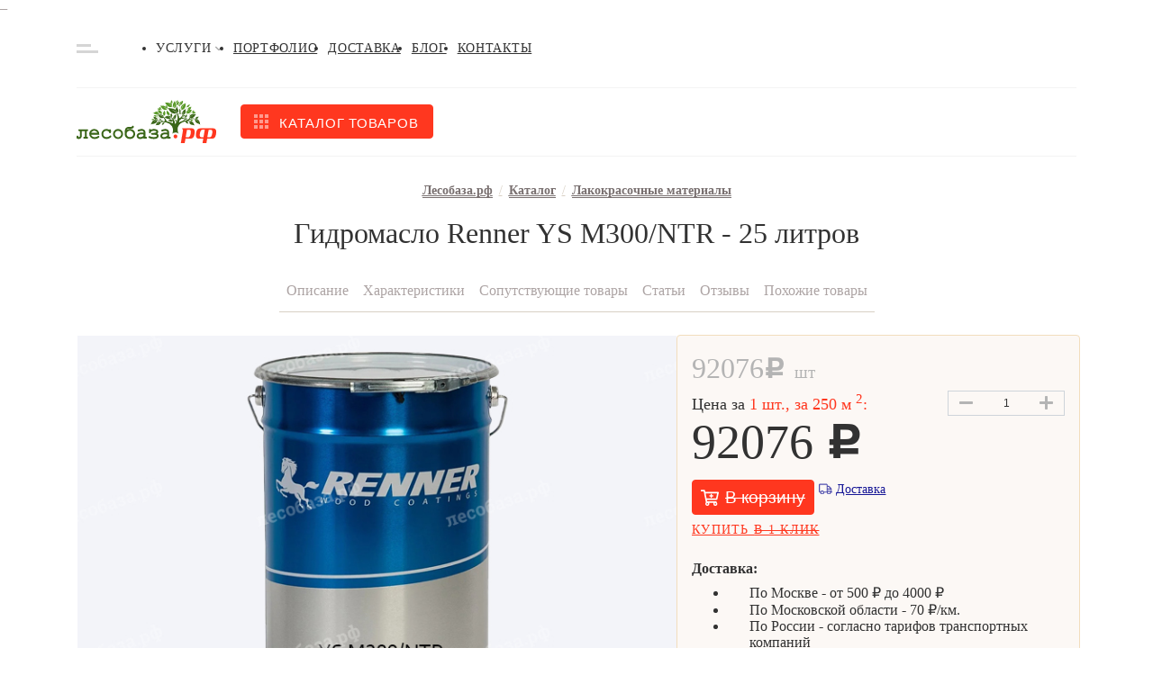

--- FILE ---
content_type: text/html; charset=UTF-8
request_url: https://xn--80aabpmuwx.xn--p1ai/products/lakokrasochnye-materialy/gidromaslo-renner-ys-m300-ntr-25-litrov/
body_size: 59483
content:
<!DOCTYPE html>
<html lang="ru" class="bx-core bx-no-touch bx-no-retina bx-chrome" xml:lang="ru"
      lang="ru">
<head>
    <link rel="shortcut icon" type="image/x-icon" href="/favicon.ico"/>
    <meta http-equiv="Content-Type" content="text/html; charset=UTF-8" />
<meta name="keywords" content="Гидромасло Renner YS M300/NTR - 25 литров для дерева" />
<meta name="description" content="Гидромасло Renner YS M300/NTR - 25 литров для деревянных поверхностей, фасадов, вагонки, полов, инженерной доски, террас и паркета. Доставка по Москве. Скидки и спец. предложения!" />
<script data-skip-moving="true">(function(w, d, n) {var cl = "bx-core";var ht = d.documentElement;var htc = ht ? ht.className : undefined;if (htc === undefined || htc.indexOf(cl) !== -1){return;}var ua = n.userAgent;if (/(iPad;)|(iPhone;)/i.test(ua)){cl += " bx-ios";}else if (/Windows/i.test(ua)){cl += ' bx-win';}else if (/Macintosh/i.test(ua)){cl += " bx-mac";}else if (/Linux/i.test(ua) && !/Android/i.test(ua)){cl += " bx-linux";}else if (/Android/i.test(ua)){cl += " bx-android";}cl += (/(ipad|iphone|android|mobile|touch)/i.test(ua) ? " bx-touch" : " bx-no-touch");cl += w.devicePixelRatio && w.devicePixelRatio >= 2? " bx-retina": " bx-no-retina";if (/AppleWebKit/.test(ua)){cl += " bx-chrome";}else if (/Opera/.test(ua)){cl += " bx-opera";}else if (/Firefox/.test(ua)){cl += " bx-firefox";}ht.className = htc ? htc + " " + cl : cl;})(window, document, navigator);</script>















<link rel="canonical" href="https://xn--80aabpmuwx.xn--p1ai/products/lakokrasochnye-materialy/gidromaslo-renner-ys-m300-ntr-25-litrov/" />



    <title>Гидромасло Renner YS M300/NTR - 25 литров в Москве - Лесобаза.рф</title>
    
    <link rel="manifest" href="/manifest.json"/>

    <!-- Google Tag Manager -->
        <!-- End Google Tag Manager -->
<meta name="viewport" content="initial-scale=1.0, maximum-scale=5.0, width=device-width" /></head>
<body class=""
      data-region-code="MSK"
>
<script type="text/javascript" data-skip-moving="true">
function burlakastudioSpeederUnopacityBody(){"undefined"===typeof burlakastudioSpeederUnopacityBody.attempts&&(burlakastudioSpeederUnopacityBody.attempts=0);document.querySelector('link[rel="preload"]')&&100>burlakastudioSpeederUnopacityBody.attempts?(burlakastudioSpeederUnopacityBody.attempts++,setTimeout(burlakastudioSpeederUnopacityBody,5)):setTimeout(function(){var a=document.querySelector(".expression_awaiter:not(data-faded)");if(a){a.setAttribute("data-faded","1");var b=a.querySelector("div");
b&&b.parentNode.removeChild(b);a.classList.toggle("_faded",!0);setTimeout(function(){"undefined"!=typeof this&&"undefined"!=typeof this.parentNode&&this&&this.parentNode&&this.parentNode.removeChild(this)}.bind(a),500)}},burlakastudioSpeederUnopacityBody.attempts?200:50)}document.addEventListener("DOMContentLoaded",burlakastudioSpeederUnopacityBody);
</script>        <div class="expression_awaiter"><style type="text/css">.expression_awaiter {position:fixed;top:0;bottom:0;right:0;left: 0;z-index: 1000;display: flex;align-items: center;justify-content: center;transform: translateZ(0);background-color: white;opacity: 1;-webkit-transition: opacity 0.3s .00s ease-out;-moz-transition: opacity 0.3s .00s ease-out;-ms-transition: opacity 0.3s .00s ease-out;-o-transition: opacity 0.3s .00s ease-out;transition: opacity 0.3s .00s ease-out;}.expression_awaiter._faded {opacity: 0;}.expression_awaiter div {    background-color: #fff;    width: 120px;    height: 50px;    display: flex;    align-items: center;    justify-content: space-between;    border-radius: 30px;}.expression_awaiter div span {    background-color: #006600;    width: 3px;    height: 40%;        -webkit-animation: expression_awaiter 1.8s linear infinite;    -moz-animation: expression_awaiter 1.8s linear infinite;    -ms-animation: expression_awaiter 1.8s linear infinite;    -o-animation: expression_awaiter 1.8s linear infinite;    animation: expression_awaiter 1.8s linear infinite;}@-webkit-keyframes expression_awaiter { 0%, to { height: 40% } 50% { height: 100% } }@-moz-keyframes expression_awaiter { 0%, to { height: 40% } 50% { height: 100% } }@-ms-keyframes expression_awaiter { 0%, to { height: 40% } 50% { height: 100% } }@-o-keyframes expression_awaiter { 0%, to { height: 40% } 50% { height: 100% } }@keyframes expression_awaiter { 0%, to { height: 40% } 50% { height: 100% } }</style><div>    <span style="    -webkit-animation-delay: 0.2s;    -moz-animation-delay: 0.2s;    -o-animation-delay: 0.2s;    animation-delay: 0.2s;    "></span>    <span style="    -webkit-animation-delay: 0.4s;    -moz-animation-delay: 0.4s;    -o-animation-delay: 0.4s;    animation-delay: 0.4s;    "></span>    <span style="    -webkit-animation-delay: 0.6s;    -moz-animation-delay: 0.6s;    -o-animation-delay: 0.6s;    animation-delay: 0.6s;    "></span>    <span style="    -webkit-animation-delay: 0.8s;    -moz-animation-delay: 0.8s;    -o-animation-delay: 0.8s;    animation-delay: 0.8s;    "></span>    <span style="    -webkit-animation-delay: 1.0s;    -moz-animation-delay: 1.0s;    -o-animation-delay: 1.0s;    animation-delay: 1.0s;    "></span></div></div><script type="text/javascript" data-skip-moving="true">function unPreloadFF(){for(var a=document.querySelectorAll('link[rel="preload"]'),b=0,c=a.length;b<c;b++)a.hasOwnProperty(b)&&a[b].setAttribute("rel","stylesheet");}document.addEventListener("DOMContentLoaded",unPreloadFF);</script><style type="text/css" data-skip-moving data-css-origin="/bitrix/cache/css/s1/ver2021/template_0b46d00cb32654908822e7c44b6e7289/template_0b46d00cb32654908822e7c44b6e7289_v1.css">a,body{color:rgb(50 50 50)}.grid-item__info-signature a:hover,.header-contacts__item:hover,a:hover{color:#ff371f}:not(ymaps,jdiv){padding:0;margin:0;list-style:none;font-family:Rubik,sans-serif;text-decoration:none;box-sizing:border-box;position:relative}.noSelect{-webkit-touch-callout:none;-webkit-user-select:none;-khtml-user-select:none;-moz-user-select:none;-ms-user-select:none;user-select:none;-webkit-tap-highlight-color:transparent;outline:0!important}.padding_wrapper{width:calc(100% - 30px)!important;margin:auto}.draft_overflow{overflow:hidden}.wrapper:before,label{position:relative;width:100%;display:block}.container{max-width:1110px}.container_full{width:100%;max-width:100%}.container_footer{justify-content:space-between;width:calc(100% - 40px);padding:30px 0 50px}.header{letter-spacing:.05em;text-transform:uppercase;font-size:14px;line-height:100%;font-weight:500;padding:15px 0 12px;border-bottom:1px solid rgb(243 243 243)}.wrapper:before{height:1px;background:#e4e4e4;opacity:.5;top:34px;position:absolute;content:""}.header,.wrapper{position:relative}.header-contacts li:not(:last-child){margin-right:26px}.header-contacts__item{cursor:pointer;position:relative}.accordeon,.footer-links{transition:all .5s}.accordeon,.contact,.footer-links{cursor:pointer;position:relative}.header-contacts__item{transition:color .4s}.header-contacts__item_contacts:before,.header-contacts__item_mail:before,.header-contacts__item_phone:before{content:"";position:absolute;top:0;bottom:0;left:0;margin:auto;width:16px;height:12px;background-color:rgb(235 191 125);-webkit-mask:url("data:image/svg+xml,%3Csvg xmlns='http://www.w3.org/2000/svg' width='16' height='12' viewBox='0 0 16 12' fill='none'%3E%3Cpath d='M15.6969 3.9625C15.8187 3.86563 16 3.95625 16 4.10938V10.5C16 11.3281 15.3281 12 14.5 12H1.5C0.671875 12 0 11.3281 0 10.5V4.1125C0 3.95625 0.178125 3.86875 0.303125 3.96562C1.00312 4.50937 1.93125 5.2 5.11875 7.51562C5.77813 7.99687 6.89062 9.00938 8 9.00313C9.11563 9.0125 10.25 7.97813 10.8844 7.51562C14.0719 5.2 14.9969 4.50625 15.6969 3.9625ZM8 8C8.725 8.0125 9.76875 7.0875 10.2937 6.70625C14.4406 3.69688 14.7562 3.43437 15.7125 2.68437C15.8937 2.54375 16 2.325 16 2.09375V1.5C16 0.671875 15.3281 0 14.5 0H1.5C0.671875 0 0 0.671875 0 1.5V2.09375C0 2.325 0.10625 2.54062 0.2875 2.68437C1.24375 3.43125 1.55938 3.69688 5.70625 6.70625C6.23125 7.0875 7.275 8.0125 8 8Z' fill='%23EBBF7D'/%3E%3C/svg%3E")center center/100%no-repeat}.header-contacts__item_contacts,.header-contacts__item_mail,.header-contacts__item_phone{-webkit-transition:color .3s 0s ease-out;-moz-transition:color .3s 0s ease-out;-o-transition:color .3s 0s ease-out;transition:color .3s 0s ease-out;text-transform:none!important;padding-left:23px;cursor:pointer;position:relative}.header-contacts__item_contacts:hover,.header-contacts__item_mail:hover,.header-contacts__item_phone:hover{color:rgb(255 55 31)}.header-contacts__item_contacts:before,.header-contacts__item_phone:before{height:16px;-webkit-mask:url("data:image/svg+xml,%3Csvg xmlns='http://www.w3.org/2000/svg' width='16' height='16' viewBox='0 0 16 16' fill='none'%3E%3Cpath d='M0.58125 0.769072L3.83118 0.0190875C4.1843 -0.0621608 4.54679 0.12221 4.69054 0.453453L6.19051 3.95338C6.32175 4.25962 6.23426 4.61899 5.97489 4.82836L4.08118 6.37833C5.20615 8.77515 7.17174 10.7689 9.61856 11.9157L11.1685 10.022C11.381 9.76263 11.7373 9.67513 12.0435 9.80638L15.5434 11.3063C15.8778 11.4532 16.0622 11.8157 15.9809 12.1688L15.2309 15.4188C15.1528 15.7563 14.8528 16 14.4997 16C6.49675 16 1.1451e-05 9.51576 1.1451e-05 1.50031C1.1451e-05 1.15031 0.240633 0.847195 0.58125 0.769072Z' fill='%23EBBF7D'/%3E%3C/svg%3E")center center/contain no-repeat}.header-contacts__item_contacts{padding-left:20px;padding-right:13px}.header-contacts__item_contacts:before{-webkit-mask:url("data:image/svg+xml,%3Csvg xmlns='http://www.w3.org/2000/svg' width='12' height='16' viewBox='0 0 12 16' fill='none'%3E%3Cpath d='M5.38337 15.6772C0.842812 9.09472 0 8.41915 0 6C0 2.68628 2.68628 0 6 0C9.31372 0 12 2.68628 12 6C12 8.41915 11.1572 9.09472 6.61662 15.6772C6.31865 16.1076 5.68131 16.1076 5.38337 15.6772ZM6 8.5C7.38072 8.5 8.5 7.38072 8.5 6C8.5 4.61928 7.38072 3.5 6 3.5C4.61928 3.5 3.5 4.61928 3.5 6C3.5 7.38072 4.61928 8.5 6 8.5Z' fill='%23EBBF7D'/%3E%3C/svg%3E")center center/contain no-repeat}.header-contacts__item_contacts:after{content:"";position:absolute;top:0;bottom:0;right:0;width:12px;height:7px;margin:auto;background-color:rgb(0 0 0);-webkit-mask:url("data:image/svg+xml,%3Csvg xmlns='http://www.w3.org/2000/svg' width='8' height='6' viewBox='0 0 8 6' fill='none'%3E%3Cpath opacity='0.33' d='M3.6891 5.2987L0.128783 1.73836C-0.0429278 1.56665 -0.0429278 1.28826 0.128783 1.11657L0.544038 0.701312C0.715456 0.529894 0.993275 0.529564 1.1651 0.700579L4.00001 3.52221L6.8349 0.700579C7.00672 0.529564 7.28454 0.529894 7.45596 0.701312L7.87122 1.11657C8.04293 1.28828 8.04293 1.56666 7.87122 1.73836L4.31091 5.2987C4.1392 5.47039 3.86082 5.47039 3.6891 5.2987Z' fill='black'/%3E%3C/svg%3E")center center/contain no-repeat}.accordeon .accordeon_city,.arrow-icon,.clock-full-icon .persent-icon .phone-icon,.clock-icon,.comments-icon,.delivery-icon,.diamond-icon,.discussion-icon,.favorite-icon,.icon-mask,.logo-icon-footer,.minus-icon,.more-icon,.people-icon,.plus-icon,.search-icon,.shopping-basket-main,.slider-arrow_left,.slider-arrow_right,.wallet-icon{-webkit-mask-size:100%;-webkit-mask-repeat:no-repeat;cursor:pointer;outline:0}.accordeon{height:5px;width:8px;margin-left:4px;background:#000;-webkit-mask-image:url("data:image/svg+xml,%3Csvg xmlns='http://www.w3.org/2000/svg' width='8' height='6' viewBox='0 0 8 6' fill='none'%3E%3Cpath opacity='0.33' d='M3.6891 5.2987L0.128783 1.73836C-0.0429278 1.56665 -0.0429278 1.28826 0.128783 1.11657L0.544038 0.701312C0.715456 0.529894 0.993275 0.529564 1.1651 0.700579L4.00001 3.52221L6.8349 0.700579C7.00672 0.529564 7.28454 0.529894 7.45596 0.701312L7.87122 1.11657C8.04293 1.28828 8.04293 1.56666 7.87122 1.73836L4.31091 5.2987C4.1392 5.47039 3.86082 5.47039 3.6891 5.2987Z' fill='black'/%3E%3C/svg%3E")}.accordeon_city,.mail-icon,.phone-icon{background:#ebbf7d;height:16px;width:16px}.accordeon_city{width:12px;-webkit-mask-image:url("data:image/svg+xml,%3Csvg xmlns='http://www.w3.org/2000/svg' width='12' height='16' viewBox='0 0 12 16' fill='none'%3E%3Cpath d='M5.38337 15.6772C0.842812 9.09472 0 8.41915 0 6C0 2.68628 2.68628 0 6 0C9.31372 0 12 2.68628 12 6C12 8.41915 11.1572 9.09472 6.61662 15.6772C6.31865 16.1076 5.68131 16.1076 5.38337 15.6772ZM6 8.5C7.38072 8.5 8.5 7.38072 8.5 6C8.5 4.61928 7.38072 3.5 6 3.5C4.61928 3.5 3.5 4.61928 3.5 6C3.5 7.38072 4.61928 8.5 6 8.5Z' fill='%23EBBF7D'/%3E%3C/svg%3E")}.wrap{flex-wrap:wrap}.column{flex-direction:column}.j-c-sb{justify-content:space-between}.j-c-c{justify-content:center}.j-c-sa{justify-content:space-around}.a-i-center{align-items:center}.a-i-fe{align-items:flex-end}.a-i-base{align-items:baseline}.m-0-a{margin:0 auto!important}.m-t-a{margin-top:auto!important}.m-l-a{margin-left:auto!important}.ml-4{margin-left:4px!important}.ml-8{margin-left:8px!important}.mr-4{margin-right:4px!important}.mr-8{margin-right:8px!important}.mr-10{margin-right:10px!important}.mr-12{margin-right:12px!important}.mr-16{margin-right:16px!important}.mr-25{margin-right:25px!important}.mr-28{margin-right:28px!important}.mr-32{margin-right:32px!important}.mr-48{margin-right:48px!important}.mb-4{margin-bottom:4px!important}.mb-5{margin-bottom:5px!important}.mb-6{margin-bottom:6px!important}.mb-8{margin-bottom:8px!important}.mb-10{margin-bottom:10px!important}.mb-12{margin-bottom:12px!important}.mb-14{margin-bottom:14px!important}.mb-16{margin-bottom:16px!important}.mb-18{margin-bottom:18px!important}.mb-20{margin-bottom:20px!important}.mb-22{margin-bottom:22px!important}.mb-28{margin-bottom:28px!important}.mb-33{margin-bottom:33px!important}.mb-37{margin-bottom:37px!important}.mb-48{margin-bottom:48px!important}.mt-8{margin-top:8px!important}.mt-30{margin-top:30px!important}.p-t-46{padding-top:46px!important}.p-b-50{padding-bottom:50px}.pt-pb-65{padding:65px 0}.w-100{width:100%!important}.relative{position:relative}.fit{width:fit-content}.over-hidden{overflow:hidden}.youtube img{display:block;width:100%}.youtube iframe{position:absolute;top:0;right:0;bottom:0;left:0;width:100%;height:100%}.flex{display:flex}.grid{display:grid}.grid-2-24-32{grid-template-columns:repeat(2,1fr);gap:24px 32px}.grid-3-24-32{grid-template-columns:repeat(3,1fr);gap:24px 24px;width:100%}@media (max-width:1110px){.grid-3-24-32{grid-template-columns:repeat(2,1fr);gap:24px 32px}}@media (max-width:760px){.grid-3-24-32{grid-template-columns:repeat(1,1fr);gap:24px 32px}}.grid-item{background:#fcf8f5;border:1px solid #e4e3e1;position:relative;display:flex;flex-direction:column;transition:all .4s;height:auto}.product_title{flex-grow:2}.grid-item_hidden{position:absolute;top:-1px;left:-1px;width:calc(100% + 2px);height:inherit;display:none}.grid-item:focus,.grid-item:hover{height:auto;overflow:inherit;box-shadow:none}.grid-item:focus .grid-item_hidden,.grid-item:hover .grid-item_hidden{display:flex;flex-direction:column;border:1px solid #e4e3e1;background:#fff;z-index:99;box-shadow:0 8px 32px rgba(0,0,0,.25)}.grid-item:focus .grid-item-sale_visible,.grid-item:focus .grid-item-stock_visible,.grid-item:hover .grid-item-sale_visible,.grid-item:hover .grid-item-stock_visible{display:flex}.grid-item__info{padding:12px 16px;margin-top:auto;height:100%}.grid-item-content{height:232px;position:relative;min-height:232px}.grid-item-content:after{content:"";display:none;position:absolute;bottom:0;left:0;right:0;height:20px;z-index:10;-webkit-mask:url("data:image/svg+xml,%3Csvg xmlns='http://www.w3.org/2000/svg' xmlns:xlink='http://www.w3.org/1999/xlink' width='338px' height='14px'%3E%3Cpath fill-rule='evenodd' fill='rgb(252, 248, 245)' d='M338.000,14.000 C338.000,14.000 317.406,2.754 255.000,3.000 C198.741,3.222 184.729,13.247 113.000,11.000 C77.036,9.873 70.772,-9.436 -0.000,6.000 C0.006,10.790 -0.000,14.000 -0.000,14.000 L338.000,14.000 Z'/%3E%3C/svg%3E")left bottom/100% 100%no-repeat;background-color:rgb(252 248 245)}.grid-item_hidden .grid-item-content:after{background-color:rgb(255 255 255)}.catalog__item img,.grid-item-content img,.grid-item_hidden img{object-fit:cover;height:100%;width:100%}.grid-item__info-signature{font-weight:400;font-size:14px;line-height:125%;height:18px}.grid-item__info-signature a{color:#767676}.grid-item__info-title{font-weight:500;font-size:16px;line-height:125%;color:#323232}.cs_swipe_holder .grid-item__info-title{height:60px}.ii_price{height:45px}.grid-item__info-price{font-weight:500;font-size:32px;line-height:125%;color:#ff371f;margin-right:8px}.grid-item__info-price-signature{font-weight:500;font-size:14px;line-height:150%;color:#767676;bottom:7px;align-self:flex-end}.grid-item__info-price-signature_l{bottom:2px;align-self:end}.grid-item__info-price-signature_v{bottom:0;align-self:end}.grid-item__info-price-signature_gray,.grid-item__info-price_gray{color:#b4b4b4}.grid-item__info-price_gray{font-weight:500;font-size:20px;line-height:125%}.grid-item__info-price_big{font-weight:500;font-size:32px;line-height:100%;color:#ff371f}.footer{background:#3d4144}.footer-title{font-weight:500;font-size:20px;line-height:24px;color:#fff;margin-bottom:9px}.footer-li li:not(:last-child){margin-bottom:8px}.footer-li a{color:rgb(209 191 191);-webkit-transition:color .5s 0s ease-out,border-color .5s 0s ease-out;-moz-transition:color .5s 0s ease-out,border-color .5s 0s ease-out;-o-transition:color .5s 0s ease-out,border-color .5s 0s ease-out;transition:color .5s 0s ease-out,border-color .5s 0s ease-out;border-bottom:1px solid transparent}.footer-li a:hover{border-bottom-color:rgb(224 214 214);color:rgb(224 214 214)}.footer-li a.selected{color:#fff}.contact{transition:all .5s}.contact:focus,.contact:hover{text-decoration:underline}.footer-text{font-size:15px;line-height:135%;color:#fff}.f_logo{flex-basis:23%}.f_links{flex-basis:50%;justify-content:space-between}.f_links .column{flex-basis:calc(100%/3 - 20px)}.f_contacts{flex-basis:23%}@media (max-width:920px){.container_footer{flex-wrap:wrap}.f_logo{flex-basis:40%;order:2}.f_contacts{flex-basis:50%;order:2}.f_links{order:1;flex-basis:100%;margin-bottom:30px;padding-bottom:30px;border-bottom:1px solid rgb(86 91 95)}}@media (max-width:510px){.f_contacts,.f_logo{flex-basis:100%;justify-content:center;align-items:center}.f_contacts{margin-top:40px}.f_links{flex-direction:column}.f_links ul{display:flex;flex-wrap:wrap;justify-content:space-between}.f_links ul li{flex-basis:calc(100%/2 - 20px)}.f_links .column{margin-bottom:30px}.f_links .column:last-child{margin-bottom:0}}@media (max-width:480px){.f_links ul li{flex-basis:calc(100%/2 - 20px)}}.contact{font-weight:500;color:#d1bfbf;font-size:20px;line-height:24px}.contact_sm{font-size:16px;line-height:19px}.city-select{display:block;border-radius:4px;padding:10px 30px 10px 12px;font-weight:500;font-size:15px;line-height:18px;color:#fff;opacity:.75;border:0;-moz-appearance:none;-webkit-appearance:none;appearance:none;background-color:rgba(0,0,0,.07);background-image:url("data:image/svg+xml,%3Csvg xmlns='http://www.w3.org/2000/svg' width='12' height='8' viewBox='0 0 12 8' fill='none'%3E%3Cpath opacity='0.33' d='M5.53366 7.08925L0.193175 1.74874C-0.0643917 1.49117 -0.0643917 1.07359 0.193175 0.81605L0.816057 0.193169C1.07318 -0.0639583 1.48991 -0.0644532 1.74765 0.192069L6.00001 4.42452L10.2524 0.192069C10.5101 -0.0644532 10.9268 -0.0639583 11.1839 0.193169L11.8068 0.81605C12.0644 1.07362 12.0644 1.4912 11.8068 1.74874L6.46637 7.08925C6.2088 7.34679 5.79122 7.34679 5.53366 7.08925Z' fill='white'/%3E%3C/svg%3E"),linear-gradient(to bottom,rgba(0,0,0,.07)0,rgba(0,0,0,.07) 100%);background-repeat:no-repeat,repeat;background-position:right .7em top 50%,0 0;background-size:.85em auto,100%;cursor:pointer;width:100%;outline:0}.city-select::-ms-expand{display:none}.city-select option{color:#323232}.sl_monitor{align-items:baseline;gap:16px}.sl_monitor>a{background:#7d7474;transition:background-color .4s}.sl_monitor>a:hover{background:#fff}.logo-icon{height:48px}.logo-icon-footer{background:#d1bfbf;width:156px;height:48px;-webkit-mask-image:url("data:image/svg+xml,%3Csvg xmlns='http://www.w3.org/2000/svg' width='156' height='48' viewBox='0 0 156 48' fill='none'%3E%3Cg opacity='0.25' clip-path='url(%23clip0)'%3E%3Cpath d='M106.894 8.83463C106.9 8.79249 106.9 8.74971 106.894 8.70757V8.83463Z' fill='%23D1BFBF'/%3E%3Cpath d='M89.6113 18.1775C89.693 18.0953 89.8416 17.8711 89.6856 17.4301C89.4776 16.8321 89.0469 16.8396 89.0097 16.4734C89.0097 16.5107 89.0097 16.7499 88.9355 16.9293C88.8866 17.088 88.8693 17.2549 88.8846 17.4203C88.8999 17.5858 88.9474 17.7466 89.0246 17.8935C89.0684 17.9837 89.1331 18.062 89.2133 18.1218C89.2934 18.1816 89.3866 18.2212 89.4851 18.2373C89.5758 18.3234 89.6815 18.3918 89.797 18.4391C89.7155 18.3802 89.6386 18.3153 89.5668 18.2448C89.4226 18.127 89.3094 17.9755 89.2368 17.8035C89.1643 17.6316 89.1348 17.4443 89.1508 17.2582C89.1832 17.6122 89.3478 17.9407 89.6113 18.1775Z' fill='%23D1BFBF'/%3E%3Cpath d='M97.9075 11.5927L97.8183 11.7272H97.8629L97.9075 11.5927Z' fill='%23D1BFBF'/%3E%3Cpath d='M97.1425 17.5497C97.4915 17.4301 98.2714 16.9891 98.4868 15.3896C98.7467 13.4538 97.6401 12.796 97.848 11.8019C97.8291 11.7884 97.8138 11.7705 97.8035 11.7496C97.6327 11.9963 97.2984 12.4522 97.0236 12.811C96.6446 13.2001 96.3474 13.6621 96.1496 14.1693C95.9518 14.6765 95.8575 15.2186 95.8724 15.7633C95.9467 16.9218 96.8379 17.5497 97.3578 18.4989C96.9319 17.8471 96.6902 17.0909 96.6588 16.3114C96.6274 15.5319 96.8074 14.7585 97.1796 14.0741C96.7141 15.1828 96.7008 16.4312 97.1425 17.5497Z' fill='%23D1BFBF'/%3E%3Cpath d='M88.8686 17.8113C88.8686 17.6917 88.7052 17.2133 87.9328 17.004C87.6177 16.92 87.2881 16.9066 86.9673 16.9647C86.6465 17.0228 86.3422 17.1511 86.076 17.3404C85.7492 17.5497 85.3333 17.8113 85.2516 17.8337C85.9943 17.6543 86.1428 18.6409 87.3906 18.6783C87.6062 18.6973 87.8234 18.6719 88.0289 18.6038C88.2345 18.5357 88.4241 18.4263 88.5864 18.2822C89.252 18.6392 89.8215 19.1536 90.2458 19.7812C90.6702 20.4087 90.9367 21.1306 91.0225 21.8848C91.0411 21.1756 90.8895 20.4724 90.5805 19.8349C90.2715 19.1973 89.8142 18.6441 89.2474 18.2224C89.1333 18.1123 89.006 18.0169 88.8686 17.9383C87.9894 17.5443 87.0071 17.4473 86.0686 17.6618C86.9869 17.3516 87.9881 17.4051 88.8686 17.8113Z' fill='%23D1BFBF'/%3E%3Cpath d='M86.5439 15.5316C87.322 16.0062 88.2114 16.2642 89.1211 16.279C90.8219 16.279 91.5647 15.6138 91.8766 15.1654C91.6868 14.978 91.4748 14.8148 91.2453 14.6795C90.1897 14.1615 88.9815 14.0524 87.8511 14.3731C88.4601 14.1862 90.51 13.5733 91.0002 14.2161C90.7754 13.9308 90.6042 13.6066 90.4952 13.2594C90.354 12.7885 88.3339 13.0726 88.0293 13.1473C86.737 13.4911 85.8012 14.6422 84.5089 14.9561C85.2339 14.8959 85.9562 15.1002 86.5439 15.5316Z' fill='%23D1BFBF'/%3E%3Cpath d='M83.1051 22.1165C83.5582 22.1165 83.9593 22.5874 84.8951 22.4379C85.1324 22.4187 85.3613 22.3403 85.561 22.2098C85.7606 22.0793 85.9249 21.9008 86.0389 21.6904C85.6507 21.5419 85.235 21.4807 84.8208 21.5111C84.5888 21.5379 84.3629 21.6036 84.1524 21.7054C84.4333 21.5212 84.7546 21.4085 85.0884 21.3773C85.4223 21.346 85.7587 21.3971 86.0686 21.526C86.2443 21.5858 86.4156 21.6582 86.581 21.7428C86.0611 21.4737 85.6749 20.9953 85.0956 20.9953C84.7983 20.9946 84.5039 21.0537 84.2296 21.1692C83.9554 21.2848 83.7069 21.4544 83.4988 21.668C83.3502 21.7876 83.1794 21.9296 83.0457 22.0268L83.0903 22.0791L83.1051 22.1165Z' fill='%23D1BFBF'/%3E%3Cpath d='M82.9269 22.1165H83.016C83.016 22.1165 82.9269 22.0791 82.9269 22.1165Z' fill='%23D1BFBF'/%3E%3Cpath d='M114.633 5.47867C114.633 5.47867 114.574 5.673 114.5 6.00934C114.345 5.61332 114.059 5.28328 113.69 5.07505C113.475 4.91809 113.193 4.70134 113.163 4.66397C113.482 5.09 113.014 5.51604 113.393 6.36064C113.69 7.01837 114.076 7.10807 114.24 7.10807C114.289 6.56935 114.126 6.03279 113.787 5.6132C113.977 5.78644 114.125 6.00104 114.22 6.24065C114.316 6.48026 114.355 6.73858 114.336 6.99595C114.259 7.61809 114.226 8.24512 114.24 8.872C114.24 8.872 114.455 6.56992 115.146 5.57583C115.644 5.65805 116.23 5.52351 117.114 4.48458C118.458 2.90751 117.463 1.57708 118.473 0.896917C118.369 0.949237 117.56 1.20336 116.943 1.3678C116.415 1.48491 115.919 1.71865 115.491 2.05213C115.063 2.38562 114.715 2.81052 114.47 3.29617C114.262 3.5969 114.145 3.95227 114.135 4.31871C114.124 4.68514 114.22 5.04671 114.411 5.35908C114.99 3.38586 116.104 2.60853 117.419 1.68919C117.404 1.71909 115.079 3.34102 114.633 5.47867Z' fill='%23D1BFBF'/%3E%3Cpath d='M107.437 8.07973C107.616 8.3584 107.833 8.61005 108.083 8.82716C108.171 8.90863 108.271 8.97662 108.38 9.02896C108.643 9.53878 108.998 9.99498 109.427 10.3743C109.153 9.99056 108.905 9.58852 108.684 9.17097C107.786 7.49673 107.734 6.29337 108.417 4.29025C108.094 5.35726 108.094 6.49699 108.417 7.564C108.487 8.04186 108.643 8.50286 108.877 8.92432C108.877 8.96169 109.004 9.02896 109.011 9.06633C109.369 8.85179 109.677 8.56404 109.917 8.22174C110.103 7.87705 110.238 7.50692 110.318 7.12301C110.422 6.71706 110.481 6.30109 110.496 5.88228C110.541 2.98972 108.662 2.34693 109.07 0.747431C109.011 0.881968 108.484 1.8611 108.046 2.57116C107.591 3.17655 107.26 3.86696 107.072 4.60221C106.885 5.33746 106.845 6.10288 106.954 6.85394C107.033 7.29037 107.197 7.70683 107.437 8.07973Z' fill='%23D1BFBF'/%3E%3Cpath d='M110.794 3.81937L110.846 3.73715C110.846 3.58019 110.846 3.47555 110.846 3.47555C110.793 3.09345 110.833 2.70425 110.963 2.34114C111.092 1.97803 111.307 1.65178 111.588 1.39022C111.118 1.9827 110.894 2.73554 110.964 3.4905H111.031C111.128 3.34102 111.232 3.19153 111.336 3.04952C111.596 2.74469 111.893 2.47354 112.22 2.24229C112.591 1.17347 112.026 0.612893 112.45 0.0448458C112.405 0.097166 112.004 0.411087 111.707 0.627842C111.409 0.797758 111.149 1.0263 110.941 1.29984C110.733 1.57337 110.582 1.88627 110.496 2.21987C110.437 2.41857 110.425 2.62878 110.463 2.83293C110.5 3.03708 110.586 3.22924 110.712 3.39334C110.726 3.53761 110.753 3.68024 110.794 3.81937Z' fill='%23D1BFBF'/%3E%3Cpath d='M110.987 3.93149C110.865 4.17223 110.801 4.4386 110.801 4.70881C110.801 4.97903 110.865 5.2454 110.987 5.48614C110.981 5.83205 111.036 6.17625 111.15 6.50265C111.13 6.22397 111.13 5.9442 111.15 5.66552C111.165 5.16022 111.302 4.66622 111.549 4.2261C111.797 3.78598 112.146 3.41296 112.569 3.13921C111.829 3.79878 111.378 4.72546 111.313 5.71784C111.611 5.71784 112.353 5.71784 113.081 4.58922C114.017 3.14668 113.282 2.23482 113.995 1.55466C113.92 1.60698 113.349 1.9209 112.903 2.14513C112.48 2.29702 112.092 2.53365 111.763 2.84069C111.434 3.14773 111.169 3.51881 110.987 3.93149Z' fill='%23D1BFBF'/%3E%3Cpath d='M101.213 15.1355C101.277 15.2853 101.357 15.428 101.45 15.5615C101.719 15.9269 102.034 16.256 102.386 16.5406C102.613 16.7669 102.862 16.9697 103.129 17.1461C103.208 17.0298 103.273 16.9043 103.322 16.7723C103.376 16.6085 103.401 16.4366 103.396 16.2641C103.381 16.0116 103.341 15.7612 103.277 15.5167C103.048 14.5198 102.481 13.6344 101.673 13.0128C101.205 12.7376 100.755 12.4304 100.329 12.0934C100.131 11.9177 99.9742 11.7009 99.8682 11.4581C100.277 12.8558 99.4597 14.2909 100.299 15.6587C100.663 16.2417 101.955 17.3479 102.683 17.303C103.066 17.5396 103.489 17.7043 103.931 17.7888C103.597 17.6375 103.275 17.4627 102.965 17.2656C102.021 16.7123 101.326 15.8122 101.027 14.7543C101.048 14.738 101.066 14.7177 101.079 14.6945C101.042 14.7767 101.19 15.0757 101.213 15.1355Z' fill='%23D1BFBF'/%3E%3Cpath d='M115.651 9.80629C115.706 10.1657 115.87 10.4995 116.119 10.763C116.236 10.1907 116.398 9.62848 116.602 9.08128C116.846 8.35266 117.218 7.67416 117.701 7.07817C118.158 6.4849 118.654 5.92307 119.186 5.39645C119.461 5.15727 119.818 5.04516 120.085 4.78356C118.421 6.37558 116.735 8.47586 116.475 10.8901C116.42 11.5266 116.42 12.1669 116.475 12.8035C116.475 12.5867 116.683 10.9274 116.847 10.9349C117.589 10.9349 118.911 10.7406 120.085 9.04391C120.67 8.1774 120.983 7.1541 120.984 6.10651C120.984 5.20959 120.783 4.08845 121.585 3.43071C121.272 3.62025 120.947 3.79 120.612 3.93896C119.572 4.45469 118.488 4.61912 117.567 5.43382C116.438 6.34569 115.413 8.30396 115.651 9.80629Z' fill='%23D1BFBF'/%3E%3Cpath d='M123.858 9.29056C123.641 9.53144 123.498 9.83105 123.448 10.1525C123.398 10.4739 123.442 10.803 123.576 11.0993C124.318 9.4251 125.373 8.85705 126.628 8.19932C126.628 8.19932 124.4 9.38025 123.761 11.189V11.2862C123.359 11.467 122.982 11.7007 122.64 11.9813C121.34 13.0576 121.489 14.0965 121.548 14.3432C123.197 12.3476 124.875 12.0037 126.844 11.6001C126.844 11.6001 123.323 12.3476 121.756 14.5898C121.403 15.0047 121.129 15.4809 120.946 15.995C121.25 15.5468 121.599 15.1311 121.986 14.7543C122.465 15.0259 123.008 15.1636 123.558 15.1531C124.108 15.1426 124.645 14.9842 125.113 14.6945C127.453 13.5434 126.955 11.4955 128.463 11.2189C128.322 11.2189 127.26 11.1218 126.457 11.0022C126.212 10.9599 125.964 10.9349 125.715 10.9274C125.855 10.8345 125.986 10.7295 126.108 10.6135C127.468 9.37278 126.74 8.0872 127.705 7.62379C127.609 7.62379 126.866 7.78823 126.301 7.86297C125.813 7.89857 125.339 8.04562 124.916 8.29298C124.493 8.54033 124.131 8.88149 123.858 9.29056Z' fill='%23D1BFBF'/%3E%3Cpath d='M126.346 22.9237C126.443 23.0956 126.762 23.4768 127.646 23.4245C128.79 23.3647 128.99 22.6023 129.629 22.7219C129.577 22.7219 129.176 22.5201 128.886 22.3631C128.637 22.1971 128.358 22.0831 128.064 22.0279C127.771 21.9727 127.469 21.9774 127.178 22.0417C127.001 22.0752 126.834 22.1502 126.69 22.2605C126.547 22.3709 126.432 22.5136 126.353 22.677C126.16 22.7954 125.991 22.9502 125.856 23.133C125.999 23.0146 126.15 22.9072 126.309 22.8116C126.586 22.6181 126.906 22.4953 127.241 22.4536C127.576 22.412 127.917 22.4527 128.233 22.5724C127.582 22.4392 126.906 22.5652 126.346 22.9237Z' fill='%23D1BFBF'/%3E%3Cpath d='M122.536 7.3024C122.954 6.69881 123.582 6.27483 124.296 6.11398C123.483 6.4702 122.821 7.10248 122.424 7.90034C122.734 8.01459 123.069 8.04086 123.393 7.97626C123.716 7.91166 124.016 7.75869 124.259 7.5341C125.536 6.60729 125.21 5.57583 126.042 5.23201C125.96 5.23201 125.366 5.33666 124.913 5.37403C122.454 5.59826 121.065 8.53566 122.15 10.7107C121.984 10.1455 121.932 9.55257 121.999 8.96705C122.065 8.38154 122.248 7.81543 122.536 7.3024Z' fill='%23D1BFBF'/%3E%3Cpath d='M128.233 13.394L128.351 13.3342C128.761 12.6629 129.392 12.1577 130.134 11.9066C129.5 12.21 128.952 12.6672 128.537 13.237C128.999 12.9515 129.543 12.8305 130.082 12.8932C130.438 12.3476 130.282 11.8094 130.743 11.6076C130.691 11.6076 130.26 11.6749 129.926 11.6973C129.647 11.7079 129.374 11.7804 129.126 11.9096C128.878 12.0388 128.662 12.2215 128.492 12.4447C128.375 12.569 128.289 12.7207 128.244 12.8864C128.198 13.052 128.194 13.2264 128.233 13.394Z' fill='%23D1BFBF'/%3E%3Cpath d='M129.443 13.0202C129.098 13.0542 128.77 13.1893 128.5 13.4089C127.841 13.6713 127.229 14.0398 126.688 14.5002C125.952 15.1045 125.418 15.9209 125.158 16.8396C125.075 17.2114 125.018 17.5885 124.987 17.9682C125.166 17.0376 125.577 16.1682 126.183 15.4419C126.62 14.9231 127.143 14.4833 127.727 14.1414C127.958 14.0143 128.136 13.9321 128.136 13.9321C128.545 13.7179 129 13.606 129.462 13.606C129.923 13.606 130.378 13.7179 130.787 13.9321C129.925 13.6428 128.984 13.7045 128.166 14.104C128.277 14.3581 128.656 14.9262 129.867 15.0009C131.441 15.1056 131.827 14.0891 132.696 14.3507C132.364 14.1664 132.042 13.9643 131.731 13.7452C131.416 13.4785 131.052 13.2771 130.659 13.1527C130.266 13.0282 129.853 12.9832 129.443 13.0202Z' fill='%23D1BFBF'/%3E%3Cpath d='M99.7494 8.17689C99.8368 8.27588 99.9139 8.38357 99.9796 8.49829C100.165 8.79577 100.293 9.12525 100.358 9.46995L100.425 9.53722C100.626 9.38773 101.027 8.9318 100.826 7.84802C100.559 6.45033 99.5934 6.35316 99.6306 5.52351C99.6306 5.59078 99.4597 6.11398 99.3186 6.50265C99.1788 6.84716 99.0863 7.20927 99.0438 7.57895C99.2536 7.72576 99.4522 7.88815 99.638 8.06478C99.6134 7.80376 99.6134 7.54099 99.638 7.27997C99.6357 7.58258 99.6731 7.88417 99.7494 8.17689Z' fill='%23D1BFBF'/%3E%3Cpath d='M99.4152 5.03768C100.031 5.97642 100.851 6.76125 101.814 7.3323C104.042 8.5805 105.387 7.99003 105.877 7.65369C104.518 5.06758 101.421 4.38742 101.383 4.365C103.775 4.82093 104.941 5.56088 106.107 7.41451C106.359 7.80095 106.588 8.20285 106.79 8.61788C106.812 8.61249 106.835 8.61249 106.857 8.61788C106.71 8.03445 106.475 7.47731 106.159 6.96605C106.159 6.5438 106.075 6.12586 105.911 5.7369C105.748 5.34793 105.509 4.99582 105.208 4.70134V4.61165C105.009 4.18778 104.915 3.72188 104.933 3.25346C104.951 2.78505 105.081 2.32794 105.312 1.9209C104.981 2.78273 105 3.74112 105.364 4.58922C105.624 4.49206 106.218 4.13329 106.345 2.90003C106.523 1.308 105.52 0.86702 105.825 0C105.788 0.0747431 105.446 0.582996 105.171 0.956711C104.891 1.26415 104.674 1.62478 104.534 2.01749C104.394 2.41019 104.333 2.82711 104.354 3.24385C104.37 3.58296 104.484 3.91007 104.681 4.18561C104.265 3.62504 102.497 3.29617 101.844 3.17658C100.59 2.9265 99.3007 2.9113 98.0412 3.13173C98.3605 3.05699 99.2666 4.78356 99.4152 5.03768Z' fill='%23D1BFBF'/%3E%3Cpath d='M93.9711 8.14699C94.5767 9.20043 95.4578 10.0665 96.5186 10.6509C97.0679 10.9223 97.6655 11.0806 98.2764 11.1165C98.8873 11.1525 99.4992 11.0653 100.076 10.8602C98.8581 9.55216 97.7441 8.14699 95.9541 7.80318C98.1823 8.22174 99.2369 8.9019 100.306 10.6135C100.585 11.0312 100.833 11.4683 101.049 11.9215C100.931 11.3195 100.699 10.7459 100.366 10.2323C100.37 9.74665 100.258 9.26711 100.039 8.83401C99.8211 8.4009 99.5025 8.02688 99.1107 7.74338C98.9726 7.64503 98.8287 7.55518 98.6799 7.47431L98.2565 7.22765C97.9892 7.06887 97.7113 6.92901 97.4247 6.80909C97.1673 6.69531 96.8983 6.6101 96.6226 6.55497C96.3786 6.50039 96.1298 6.47034 95.8798 6.46528C94.7223 6.53625 93.5615 6.53625 92.4039 6.46528C93.1689 6.61476 93.5997 7.54905 93.9711 8.14699Z' fill='%23D1BFBF'/%3E%3Cpath d='M93.778 10.5836C93.0446 10.0435 92.1296 9.81528 91.2304 9.9483C91.9337 9.73466 92.6916 9.80157 93.3472 10.1352C93.5964 10.2912 93.828 10.4742 94.0379 10.6808C94.2557 10.8711 94.4502 11.0869 94.6172 11.3236C94.7803 11.5568 94.9173 11.8075 95.0257 12.071C95.1649 12.3358 95.2626 12.6207 95.3154 12.9156C95.313 12.7028 95.2805 12.4914 95.2188 12.2878C95.0095 11.5384 94.6393 10.8445 94.1345 10.2547C94.0107 10.1178 93.8793 9.98802 93.7408 9.86609C93.7408 9.81376 93.8151 9.55216 93.8077 9.46995C93.7731 9.27653 93.7025 9.09141 93.5997 8.92432C93.4746 8.71559 93.3166 8.52877 93.1318 8.37122C92.8612 8.16521 92.5405 8.03614 92.2034 7.99751C91.8766 7.94519 91.4607 7.86297 91.3938 7.84055C91.8395 8.07973 91.6464 8.58798 91.9509 9.17845C91.391 9.19004 90.8416 9.33339 90.3466 9.59701C89.9307 9.78387 89.3737 10.0081 89.292 10.023C90.1906 9.9184 90.3986 10.9798 91.9583 11.1666C93.1541 11.3086 93.6294 10.8153 93.778 10.5836ZM93.6591 9.79882C92.9164 9.12613 92.0549 8.30396 91.9657 8.19184C92.7074 8.4996 93.3103 9.07174 93.6591 9.79882Z' fill='%23D1BFBF'/%3E%3Cpath d='M94.8623 15.4195C95.0022 15.7727 95.1188 16.1347 95.2114 16.5033C95.2107 16.035 95.1225 15.571 94.9515 15.1355C95.1594 14.2983 93.8151 12.5269 93.1986 12.071C92.0549 11.2115 90.7922 11.5702 89.5668 11.1367C90.4506 11.4506 90.77 12.9081 91.119 13.6331C91.4969 14.4694 92.1845 15.1238 93.0352 15.4569C93.5556 15.6651 94.1294 15.6966 94.6692 15.5466C94.4542 14.9082 94.1093 14.322 93.6567 13.8253C93.204 13.3285 92.6534 12.9322 92.04 12.6615C92.4458 12.822 92.8361 13.0197 93.2061 13.2519C93.9764 13.7753 94.5575 14.5358 94.8623 15.4195Z' fill='%23D1BFBF'/%3E%3Cpath d='M137.034 26.8478C136.945 26.4442 136.907 26.0257 136.833 25.637C136.698 24.8589 136.423 24.1119 136.024 23.4321C135.662 22.8257 135.182 22.2994 134.612 21.8849C134.23 21.5979 133.793 21.3942 133.328 21.287C134.101 20.9221 134.709 20.2758 135.028 19.4782C135.244 19.0522 135.548 18.5065 135.593 18.4393C135.184 18.8653 134.583 18.7009 134.055 18.7532C133.517 18.8077 133.003 19.0093 132.57 19.3362C132.126 19.7724 131.81 20.3232 131.656 20.9282C132.587 20.8449 133.459 20.4317 134.115 19.7622C133.851 20.1628 133.496 20.4935 133.078 20.7264C132.66 20.9593 132.193 21.0875 131.716 21.1001C130.973 20.8759 130.178 20.7339 129.399 20.5844C128.777 20.5059 128.148 20.5059 127.527 20.5844C126.864 20.6204 126.206 20.7129 125.559 20.8609C125.559 20.8609 125.618 20.562 125.626 20.5395C125.633 20.5171 125.7 20.0462 125.789 19.9864L125.856 19.9117C126.368 20.1437 126.927 20.2536 127.489 20.2329C128.051 20.2121 128.6 20.0613 129.094 19.7921C129.961 19.3616 130.674 18.6725 131.137 17.8189C131.523 17.1462 132.02 16.1446 132.897 16.0026C132.741 16.0026 131.56 15.8606 130.669 15.7111C129.642 15.5152 128.582 15.6136 127.609 15.9952C127.069 16.1781 126.583 16.4931 126.194 16.9119C125.805 17.3306 125.525 17.8401 125.381 18.3944C125.325 18.6266 125.302 18.8658 125.314 19.1045C126.969 17.6949 128.969 16.758 131.107 16.3913C129.472 16.754 127.928 17.4483 126.569 18.4318C126.06 18.7749 125.617 19.2079 125.262 19.7099C125.128 19.9192 124.727 21.0777 124.556 21.1375C123.491 21.4923 122.5 22.0449 121.637 22.7669C121.55 22.8103 121.458 22.8429 121.362 22.864C120.699 22.8693 120.037 22.9168 119.379 23.0061C119.382 22.7192 119.453 22.4372 119.587 22.1839C120.01 22.3362 120.472 22.3362 120.895 22.1839C122.269 21.8176 122.313 20.846 123.123 20.8161C123.056 20.8161 122.521 20.689 122.127 20.5769C121.783 20.4413 121.415 20.376 121.045 20.385C120.675 20.394 120.311 20.477 119.974 20.6292C119.767 20.7133 119.584 20.8462 119.439 21.0166C119.294 21.187 119.192 21.39 119.142 21.6084C118.936 21.8007 118.769 22.0318 118.652 22.2885C118.795 22.1079 118.951 21.938 119.119 21.7803C119.406 21.4885 119.758 21.2687 120.145 21.1389C120.532 21.009 120.944 20.9727 121.348 21.0328C120.569 21.0401 119.819 21.3324 119.238 21.855C118.779 22.2127 118.422 22.6875 118.206 23.2303C116.615 23.5825 115.087 24.1774 113.675 24.9942C113.844 24.347 113.961 23.6871 114.024 23.021C114.93 22.4861 115.72 21.7746 116.349 20.9282C116.997 21.0619 117.667 21.0488 118.309 20.8898C118.951 20.7308 119.55 20.4299 120.063 20.0089C120.201 19.9315 120.331 19.8387 120.449 19.7323C121.712 18.8204 122.09 16.8024 122.098 16.7949C122.015 17.9691 121.482 19.065 120.612 19.8519C120.871 19.8834 121.133 19.8396 121.367 19.7256C121.601 19.6117 121.798 19.4324 121.934 19.2091C122.181 18.9063 122.358 18.552 122.452 18.1719C122.545 17.7918 122.554 17.3955 122.477 17.0117C122.402 16.5557 122.328 15.9503 122.328 15.8681C122.187 16.7276 121.021 16.4586 120.389 17.8114C120.248 18.0595 120.166 18.3374 120.151 18.6229C120.135 18.9085 120.187 19.1937 120.3 19.4558C119.812 19.6996 119.28 19.8406 118.736 19.8701C118.192 19.8997 117.648 19.8172 117.136 19.6277C117.333 19.1806 117.485 18.7149 117.589 18.2375C117.782 17.99 118.031 17.7929 118.316 17.6628C118.6 17.5327 118.911 17.4735 119.223 17.49C118.611 17.5596 118.05 17.865 117.656 18.3421C117.843 18.4796 118.065 18.5598 118.295 18.5731C118.526 18.5863 118.755 18.5321 118.956 18.4168C119.959 18.0282 119.914 17.2882 120.516 17.206C120.464 17.206 120.055 17.1611 119.773 17.1088C119.504 17.0326 119.223 17.0119 118.946 17.0478C118.669 17.0838 118.402 17.1757 118.161 17.3181C117.939 17.4469 117.767 17.6469 117.671 17.8862C117.671 17.6844 117.731 17.49 117.738 17.3181C117.741 17.3034 117.741 17.288 117.738 17.2733C117.774 16.8955 117.774 16.515 117.738 16.1372C117.76 14.9934 118.208 13.8995 118.993 13.0727C118.993 13.125 118.993 13.1848 118.956 13.2371C118.233 14.2988 117.9 15.5803 118.013 16.8622C118.488 16.8622 119.632 16.623 120.538 14.732C121.281 13.2371 120.375 10.9948 121.355 9.80643C121.251 9.9036 120.419 10.5165 119.773 10.95C118.907 11.4286 118.177 12.1204 117.649 12.9606C117.322 13.5959 116.847 15.3 117.188 15.9503C117.196 15.9705 117.209 15.9885 117.226 16.0026C117.268 16.1203 117.323 16.233 117.389 16.339C117.389 16.339 117.389 16.3988 117.389 16.4436C117.377 16.4521 117.366 16.4632 117.359 16.4761C117.351 16.489 117.346 16.5034 117.344 16.5184C117.094 17.4641 116.635 18.3406 116 19.082C115.395 19.5558 114.765 19.9974 114.114 20.405C113.755 19.021 113.298 17.6647 112.747 16.3465C113.255 16.032 113.696 15.6207 114.047 15.1356C114.249 15.0041 114.478 14.9198 114.717 14.8888C114.956 14.8577 115.199 14.8808 115.428 14.9562C114.928 14.8757 114.416 14.9878 113.995 15.2702C114.084 15.4196 114.351 15.7261 115.079 15.6812C115.65 15.6476 116.191 15.415 116.609 15.0235C116.346 14.7987 116.035 14.6385 115.7 14.5555C115.364 14.4725 115.015 14.4689 114.678 14.5451C114.533 14.58 114.397 14.6436 114.277 14.732C114.453 14.3842 114.582 14.0149 114.663 13.6333C114.8 12.9054 114.751 12.1547 114.522 11.4508C114.74 11.9362 114.866 12.4584 114.893 12.9905C114.882 13.5095 114.758 14.0198 114.529 14.4853C114.789 14.3775 115.014 14.2023 115.184 13.9777C115.354 13.7532 115.461 13.4873 115.495 13.2072C115.532 12.9244 115.532 12.638 115.495 12.3552C115.475 12.0826 115.42 11.8138 115.332 11.5554C115.15 11.0266 114.9 10.5241 114.589 10.0606C114.398 9.79786 114.225 9.52325 114.069 9.23839C114.812 10.8603 112.94 12.7588 114.18 14.4256C113.809 15.0459 113.297 15.7934 112.487 15.7037C112.151 15.275 111.792 14.8658 111.41 14.4779C111.292 14.3002 111.199 14.1064 111.135 13.9024C111.046 13.715 110.974 13.5199 110.92 13.3194C110.799 12.8741 110.743 12.4131 110.756 11.9516C110.777 11.6622 110.819 11.3749 110.883 11.092C110.883 10.9575 110.95 10.8155 110.987 10.6809C111.024 10.5464 110.987 10.4193 111.098 10.3296C111.098 10.3296 111.039 10.6286 111.031 10.666C110.841 11.6699 110.942 12.7076 111.321 13.6557C111.321 13.7304 111.715 14.5377 111.715 14.5377C112.045 14.34 112.325 14.0675 112.533 13.7419C112.74 13.4162 112.87 13.0463 112.91 12.6616C113.289 10.5464 111.172 8.92446 111.596 6.99609C111.529 7.29507 109.583 10.8454 109.605 10.8678C107.817 9.78477 105.748 9.26422 103.664 9.37292C102.549 9.37292 101.064 9.37292 100.871 9.37292C103.003 9.97087 102.497 12.5869 105.884 14.4555C106.888 15.0345 108.043 15.295 109.197 15.2029L109.665 15.1506C109.823 15.1409 109.979 15.1158 110.133 15.0758C110.293 15.0099 110.445 14.9246 110.586 14.8217C110.288 14.3199 109.926 13.86 109.509 13.4539C108.773 12.6713 107.886 12.0481 106.902 11.6227L106.218 11.3387C106.032 11.293 105.85 11.2279 105.676 11.1443L105.602 11.092C106.267 11.2246 106.918 11.4173 107.548 11.6675C107.886 11.8329 108.209 12.028 108.513 12.2505C108.912 12.4828 109.285 12.7558 109.628 13.0652C110.504 14.0078 111.168 15.1296 111.573 16.3539C112.005 17.6476 112.181 19.0135 112.093 20.3751C112.093 20.7563 112.034 21.1225 111.975 21.5261C111.687 22.6003 111.291 23.6422 110.794 24.6355C110.962 24.0315 110.944 23.3901 110.742 22.7968C110.43 22.2653 109.967 21.8406 109.412 21.5785C109.367 22.1395 109.435 22.704 109.613 23.2378C109.852 23.7144 110.198 24.1288 110.623 24.4486C110.641 23.8277 110.468 23.2164 110.125 22.6996C110.364 22.9973 110.538 23.3419 110.636 23.7113C110.735 24.0807 110.756 24.4668 110.697 24.8447C110.288 25.5822 109.789 26.2652 109.212 26.8777C109.26 25.0355 108.753 23.2216 107.756 21.6756C107.756 21.5486 107.756 21.4738 107.756 21.4738C107.705 20.8156 107.814 20.1549 108.072 19.5482C108.331 18.9416 108.732 18.4072 109.241 17.9908C108.374 18.9565 107.918 20.2258 107.971 21.5261C108.372 21.5261 109.323 21.3542 110.11 19.8071C111.135 17.7965 110.043 16.7127 110.853 15.7261C110.771 15.8008 110.066 16.2941 109.516 16.6454C108.99 16.9059 108.522 17.2705 108.139 17.7175C107.756 18.1644 107.467 18.6844 107.288 19.2465C107.169 19.5791 107.13 19.9353 107.174 20.286C107.218 20.6367 107.343 20.972 107.541 21.2645C107.544 21.3168 107.544 21.3693 107.541 21.4215C107.019 20.7089 106.363 20.107 105.609 19.6501C105.483 19.4774 105.367 19.2978 105.26 19.1119C104.998 18.7111 104.835 18.2526 104.786 17.7751C104.737 17.2977 104.803 16.8153 104.978 16.3689C104.767 17.2889 104.924 18.2557 105.416 19.0596C105.669 18.9251 106.211 18.4766 106.159 17.206C106.1 15.5691 105.03 15.2702 105.208 14.3433C105.208 14.4256 104.911 14.9936 104.688 15.4047C104.446 15.757 104.276 16.1553 104.191 16.5754C104.105 16.9955 104.105 17.4287 104.191 17.8488C104.23 18.1037 104.329 18.3454 104.48 18.5535C104.631 18.7617 104.83 18.9301 105.06 19.0447C105.172 19.2366 105.31 19.4126 105.468 19.5679C105.194 19.4093 104.906 19.2767 104.607 19.1717C104.418 18.8429 104.162 18.5577 103.856 18.335C103.55 18.1122 103.201 17.9567 102.832 17.8787C102.524 17.8173 102.21 17.7898 101.896 17.7965C101.602 17.7741 101.306 17.7741 101.012 17.7965C100.498 17.8232 99.9944 17.9474 99.5266 18.1627C99.289 18.2748 99.0661 18.4243 98.8285 18.5364C98.1377 18.8802 97.2019 19.2839 97.0682 19.3287C98.5537 19.0895 98.9993 20.8759 101.651 21.0777C103.708 21.2421 104.473 20.3751 104.711 19.9715C103.435 19.1108 101.876 18.7863 100.366 19.0671C102.163 18.6261 103.24 18.7382 104.592 19.5828C105.176 19.9876 105.673 20.5054 106.056 21.106C106.439 21.7066 106.698 22.378 106.82 23.0808C106.723 22.8278 106.577 22.5966 106.391 22.4004C106.205 22.2041 105.982 22.0467 105.736 21.9372C105.259 21.7108 104.742 21.5828 104.215 21.561C103.688 21.5392 103.162 21.6239 102.668 21.8102C102.104 21.9522 101.346 22.1091 101.25 22.1166C102.401 22.1764 102.438 23.5666 104.377 24.1272C105.862 24.5607 106.605 24.0375 106.82 23.7759C106 22.9396 104.89 22.4548 103.723 22.4231C104.303 22.3498 104.891 22.4152 105.441 22.6139C105.991 22.8126 106.486 23.139 106.887 23.5666C106.961 24.3935 106.898 25.227 106.701 26.0332C104.639 24.7819 102.33 23.9988 99.9351 23.7385C99.5552 22.1535 98.6646 20.7396 97.4025 19.7174C97.1648 19.5337 96.9168 19.364 96.6597 19.2091C95.3779 18.4143 94.0098 17.7698 92.5822 17.2882C92.2492 17.1783 91.9093 17.0909 91.5647 17.0266H91.6093C91.9881 17.064 92.352 17.1163 92.7531 17.191C93.96 17.3705 95.1008 17.8595 96.0656 18.6112C96.1993 18.7158 96.3329 18.8279 96.4592 18.9475C96.5855 19.0671 96.8603 19.2465 96.8528 19.2988C96.994 18.3496 96.1101 17.3704 95.3674 16.907C94.8149 16.5476 94.1934 16.3093 93.5434 16.2076C92.8933 16.1058 92.2293 16.143 91.5944 16.3166C90.7849 16.5109 89.7153 16.7127 89.5742 16.7202C91.1265 16.8697 90.8071 18.9625 93.2878 19.9565C93.7853 20.2046 94.3389 20.3165 94.8929 20.2811C95.447 20.2456 95.982 20.0641 96.4443 19.7547C97.4508 20.782 98.0231 22.1615 98.0412 23.604C97.4181 23.6044 96.7956 23.6419 96.177 23.7161C95.4122 23.1509 94.5586 22.7189 93.6517 22.438L93.4735 22.3483C93.2441 22.2424 93.0435 22.0825 92.8884 21.8822C92.7332 21.6819 92.6283 21.447 92.5822 21.1973C92.6654 21.4374 92.7948 21.6587 92.963 21.8485C93.1313 22.0383 93.335 22.1929 93.5626 22.3035C93.6443 22.1615 93.7631 21.8027 93.3695 21.2346C92.8645 20.4872 92.2851 20.6816 92.0995 20.2032C92.1336 20.416 92.1559 20.6306 92.1663 20.846C92.1612 21.0787 92.2018 21.3101 92.286 21.5269C92.3701 21.7437 92.496 21.9415 92.6565 22.1091L92.7828 22.2138C91.7401 21.9947 90.6687 21.9492 89.6114 22.0792C89.0317 22.0166 88.4748 21.8176 87.9858 21.4981C87.4967 21.1787 87.0893 20.7479 86.7965 20.2406C87.5359 21.16 88.6009 21.7548 89.7673 21.8999C89.8267 21.5411 89.8119 20.6517 88.5344 19.7099C86.8856 18.4916 85.7492 19.3212 84.9842 18.4243C85.0437 18.5065 85.3853 19.2241 85.623 19.7697C85.8894 20.608 86.4086 21.3421 87.1084 21.87C86.8543 21.9274 86.6057 22.0074 86.3657 22.1091C85.6125 22.4069 84.9422 22.8839 84.4124 23.4994C84.3795 23.5265 84.3518 23.5594 84.3307 23.5965C84.2415 23.7012 84.1375 23.7983 84.0558 23.9104C83.7209 24.4214 83.4326 24.9617 83.1943 25.5249C82.8155 26.3172 82.2585 27.3486 82.1619 27.4757C83.3577 26.1901 84.9768 27.4757 87.5169 25.8164C87.7205 25.6923 87.9142 25.5523 88.0962 25.3978C88.4306 25.0775 88.7294 24.7217 88.9875 24.3365C89.1374 24.1399 89.2645 23.9268 89.3663 23.7012C89.507 23.3718 89.5533 23.0093 89.5 22.6548C86.8485 22.6548 84.9768 24.8971 84.9545 24.8971C86.0686 23.4769 87.0044 22.7893 88.3785 22.4978C88.3785 22.4978 92.5228 21.7504 94.4836 23.9927C93.9416 24.1175 93.4083 24.2773 92.8867 24.471C90.5769 25.0839 88.7498 27.3412 88.7275 27.3486C89.9456 25.8538 90.9557 24.5831 93.3844 24.0674C93.1987 23.9104 92.3965 23.32 90.926 23.9478C90.3231 24.1958 89.7829 24.5762 89.3447 25.0611C88.9066 25.546 88.5815 26.1232 88.3933 26.7507C88.1408 27.4981 87.762 28.4324 87.6952 28.5445C88.5938 27.3935 90.0867 28.7239 92.092 27.2515C92.5274 26.9883 92.8884 26.6172 93.1407 26.1736C93.3929 25.73 93.528 25.2287 93.5329 24.7177C94.8508 24.5682 96.1811 24.5682 97.499 24.7177C97.3594 24.7443 97.2226 24.7844 97.0905 24.8373C95.6719 25.3978 95.1372 25.5398 94.8624 27.1991C94.8029 27.6102 94.6915 28.1559 94.6693 28.2306C94.7455 28.0739 94.8639 27.9419 95.0109 27.8494C95.3184 27.69 95.6389 27.5574 95.969 27.4533C96.3052 27.2808 96.6038 27.0426 96.8474 26.7525C97.091 26.4625 97.2747 26.1264 97.3876 25.7641C97.4138 25.6384 97.4138 25.5086 97.3876 25.3829C97.3876 25.2558 97.2836 25.1512 97.3059 25.0241C96.9187 25.2034 96.5546 25.4292 96.2215 25.6968C96.0909 25.8047 95.9759 25.9305 95.8799 26.0705C95.8137 26.2046 95.7393 26.3344 95.6571 26.4592C95.6571 26.4592 95.9393 25.9136 95.9764 25.8538C96.2074 25.5329 96.4942 25.2568 96.8231 25.0391C96.9535 24.9509 97.0962 24.8829 97.2465 24.8373C97.378 24.7795 97.519 24.7466 97.6624 24.7401C99.6269 24.9533 101.518 25.6099 103.196 26.661L103.545 26.9002C104.494 27.5201 105.297 28.3408 105.898 29.3051C106.5 30.2693 106.886 31.354 107.028 32.4835C107.047 32.8021 107.047 33.1216 107.028 33.4402C107.028 34.0307 106.553 37.125 106.285 37.4315C107.278 36.6327 108.52 36.2142 109.791 36.2505C111.142 36.2279 112.457 36.6858 113.505 37.5436C112.688 36.7962 112.197 34.6884 112.086 33.6196C112.006 32.6368 112.084 31.6476 112.316 30.6896C112.711 29.345 113.416 28.1133 114.373 27.0945C114.835 26.609 115.354 26.1823 115.918 25.8239C117.797 24.628 121.117 22.9164 123.034 25.2185C122.605 24.7413 122.048 24.4009 121.429 24.2393C121.214 24.1946 120.991 24.1946 120.776 24.2393C120.694 24.6056 121.214 25.2857 121.459 25.51C121.838 25.8663 122.324 26.0869 122.84 26.1378C123.227 26.1378 123.813 26.1378 124.207 26.1826C123.941 25.8595 123.737 25.4895 123.605 25.0914C123.317 24.5367 122.855 24.0928 122.291 23.8282C122.77 23.8571 123.25 23.8345 123.724 23.761C125.952 23.8208 127.505 24.4411 128.782 26.3172C128.368 25.7446 127.849 25.2574 127.252 24.8821C126.808 24.6004 126.328 24.3792 125.826 24.2244C125.47 24.1123 125.083 24.5757 125.046 24.8597C124.935 25.3904 125.603 26.3919 125.96 26.7357C127.133 27.8494 128.797 27.7149 130.208 28.1559C130.539 28.2631 130.835 28.4595 131.062 28.7239C130.988 28.6118 130.565 27.6775 130.275 26.96C130.084 26.2857 129.759 25.657 129.322 25.1113C128.884 24.5656 128.342 24.114 127.728 23.7834C127.281 23.5529 126.788 23.4301 126.287 23.4246C125.548 23.4566 124.81 23.3371 124.118 23.0733C124.658 22.5392 125.3 22.1198 126.004 21.8401C126.102 21.8098 126.197 21.7698 126.287 21.7205C128.131 21.0736 130.129 21.0188 132.006 21.5635C133.61 22.1316 134.442 22.9762 135.296 24.7849C134.828 23.9613 134.208 23.2357 133.469 22.6473L133.409 22.6024H133.365C132.825 22.1944 132.209 21.9018 131.553 21.7429C131.382 22.2287 131.181 23.4695 132.719 25.0989C132.815 25.2035 132.912 25.2932 133.008 25.3829C134.204 26.4966 136.484 26.3172 137.338 27.7896C137.185 27.4952 137.082 27.1768 137.034 26.8478Z' fill='%23D1BFBF'/%3E%3Cpath fill-rule='evenodd' clip-rule='evenodd' d='M109.746 38.4777C109.331 38.4777 108.924 38.6018 108.579 38.8342C108.233 39.0666 107.964 39.397 107.804 39.7835C107.645 40.17 107.604 40.5953 107.685 41.0056C107.766 41.4159 107.966 41.7928 108.26 42.0887C108.554 42.3845 108.929 42.5859 109.336 42.6676C109.744 42.7492 110.167 42.7073 110.551 42.5472C110.935 42.3871 111.263 42.116 111.494 41.7681C111.725 41.4203 111.848 41.0113 111.848 40.593C111.849 40.3149 111.795 40.0394 111.69 39.7823C111.585 39.5253 111.43 39.2917 111.235 39.0951C111.039 38.8985 110.807 38.7427 110.552 38.6367C110.296 38.5308 110.023 38.4768 109.746 38.4777Z' fill='%23D1BFBF'/%3E%3Cpath fill-rule='evenodd' clip-rule='evenodd' d='M127.891 31.5864H117.173V32.4759C118.072 32.4759 118.139 33.2233 118.035 33.9707C117.931 34.7182 116.602 42.1925 115.688 48.0449H119.981L120.843 43.1043H125.73C129.22 43.1043 130.342 41.3778 130.929 37.5733C131.619 33.3354 130.312 31.5864 127.891 31.5864ZM126.658 37.3715C126.123 40.5257 125.083 41.5945 123.635 41.5945H121.058C121.533 38.5375 122.543 33.313 122.543 33.313H125.262C126.094 33.2607 127.26 33.7689 126.658 37.3715Z' fill='%23D1BFBF'/%3E%3Cpath fill-rule='evenodd' clip-rule='evenodd' d='M151.769 31.5864H137.776C134.278 31.5864 133.164 33.3205 132.577 37.1174C131.909 41.3105 133.216 43.0969 135.63 43.0969H140.576C140.287 44.8234 140.012 46.5425 139.774 48.0374H144.067L144.936 43.0969H149.623C153.121 43.0969 154.235 41.3703 154.822 37.5659C155.49 33.3354 154.183 31.5864 151.769 31.5864ZM140.859 41.4151H138.259C137.435 41.4151 136.261 40.862 136.87 37.2968C137.405 34.1501 138.445 33.0589 139.893 33.0589H142.285C142.158 33.6718 141.512 37.3715 140.859 41.4151ZM150.514 37.3715C149.979 40.5257 148.939 41.5796 147.491 41.5796H145.114C145.59 38.5226 146.6 33.2532 146.6 33.2532H149.14C149.964 33.2009 151.138 33.7689 150.514 37.3715Z' fill='%23D1BFBF'/%3E%3Cpath d='M11.4378 34.6659C12.6485 34.6659 12.745 33.9184 12.745 33.6494C12.745 33.3803 12.6262 32.6254 11.4378 32.6254H3.1417C1.93108 32.6254 1.84195 33.4102 1.84195 33.6344C1.84195 33.8586 1.93108 34.6509 3.1417 34.6509H3.76559V39.285C3.76559 41.1012 3.02287 41.3479 2.33214 41.3479H2.01278V40.9293C2.01278 40.0548 1.50773 39.7409 1.03982 39.7409C0.571908 39.7409 1.69463e-05 40.0623 1.69463e-05 40.9742V41.8561C-0.024939 42.1677 0.0422481 42.4798 0.193123 42.7531C0.432051 43.0329 0.765368 43.2139 1.12894 43.2613C1.51596 43.3536 1.91215 43.4012 2.30986 43.4033C2.77377 43.4188 3.23581 43.3371 3.66668 43.1634C4.09755 42.9897 4.48785 42.7278 4.81281 42.3943C5.52816 41.5255 5.87737 40.4095 5.78577 39.285V34.6509H9.08343V41.0265H8.75663C7.54601 41.0265 7.44945 41.7739 7.44945 42.0355C7.44945 42.2971 7.54601 43.052 8.75663 43.052H11.4378C12.6485 43.052 12.745 42.3046 12.745 42.0355C12.745 41.7664 12.6262 41.0414 11.4378 41.0414H11.0962V34.6659H11.4378Z' fill='%23D1BFBF'/%3E%3Cpath d='M23.4698 40.294C22.9886 40.6657 22.4417 40.9421 21.8581 41.1087C21.2275 41.3044 20.5721 41.4076 19.9122 41.4152C18.9408 41.4509 17.9915 41.1173 17.2533 40.4809C16.697 39.9963 16.2964 39.3563 16.1021 38.6422H25.1261V38.0891C25.1597 37.3273 25.0388 36.5666 24.7706 35.8534C24.5025 35.1402 24.0927 34.4894 23.5664 33.9409C23.0404 33.4095 22.4119 32.9921 21.7196 32.7144C21.0273 32.4368 20.2858 32.3047 19.5409 32.3264C18.8147 32.3108 18.0926 32.4394 17.4159 32.7049C16.7392 32.9704 16.1211 33.3675 15.597 33.8736C15.0823 34.3569 14.6732 34.9428 14.3957 35.5939C14.1183 36.245 13.9785 36.9471 13.9854 37.6556C13.9754 38.4175 14.122 39.1734 14.4159 39.8756C14.7099 40.5779 15.1449 41.2114 15.6936 41.7366C16.2533 42.2874 16.9168 42.72 17.6451 43.0088C18.3735 43.2976 19.1519 43.4368 19.9345 43.4183C20.9142 43.4202 21.8868 43.2508 22.8088 42.9175C23.5627 42.6958 24.2579 42.3077 24.8439 41.7814C24.9463 41.6856 25.0287 41.5701 25.0861 41.4417C25.1435 41.3133 25.1748 41.1747 25.1781 41.034C25.1798 40.8367 25.1241 40.6432 25.0177 40.4775C24.9114 40.3118 24.7591 40.1811 24.5797 40.1015C24.4003 40.022 24.2016 39.9971 24.0083 40.03C23.815 40.0629 23.6356 40.1521 23.4921 40.2865L23.4698 40.294ZM17.1939 35.1293C17.8701 34.6062 18.6991 34.3226 19.552 34.3226C20.4049 34.3226 21.2339 34.6062 21.9101 35.1293C22.3875 35.5196 22.7454 36.0378 22.9425 36.6241H16.1615C16.3643 36.0407 16.7212 35.5239 17.1939 35.1293Z' fill='%23D1BFBF'/%3E%3Cpath d='M36.8239 39.9203C36.3236 40.4164 35.7233 40.7987 35.0636 41.0414C34.439 41.2671 33.7813 41.3858 33.1177 41.3927C32.6457 41.4143 32.1743 41.3386 31.7324 41.1702C31.2904 41.0018 30.8874 40.7444 30.5479 40.4136C30.2207 40.0891 29.9645 39.6995 29.7957 39.2696C29.6269 38.8397 29.5492 38.3791 29.5675 37.9172C29.5499 36.9977 29.8639 36.1028 30.4514 35.3983C30.7755 35.0316 31.1794 34.7451 31.6315 34.561C32.0837 34.3769 32.5719 34.3002 33.0583 34.337C33.8436 34.2889 34.6238 34.493 35.2864 34.92C35.4732 35.0341 35.6353 35.1849 35.7629 35.3634C35.8905 35.5419 35.981 35.7444 36.0292 35.9589C36.0362 36.2372 36.1446 36.5032 36.3337 36.7063C36.4277 36.8026 36.5398 36.8791 36.6635 36.9313C36.7872 36.9835 36.92 37.0104 37.0541 37.0104C37.1882 37.0104 37.321 36.9835 37.4447 36.9313C37.5684 36.8791 37.6805 36.8026 37.7745 36.7063C37.9679 36.4743 38.0708 36.1795 38.0642 35.8767V33.7988C38.0858 33.4897 37.9872 33.1842 37.7894 32.9468C37.6931 32.8464 37.5777 32.7666 37.4501 32.7121C37.3225 32.6575 37.1853 32.6294 37.0467 32.6294C36.908 32.6294 36.7708 32.6575 36.6432 32.7121C36.5156 32.7666 36.4002 32.8464 36.304 32.9468C36.2579 32.9965 36.2179 33.0517 36.1851 33.1112C35.259 32.5624 34.1997 32.283 33.1251 32.304C32.3857 32.2844 31.6501 32.4167 30.9632 32.6927C30.2763 32.9687 29.6525 33.3826 29.1298 33.9093C28.6072 34.436 28.1966 35.0643 27.9233 35.756C27.6499 36.4476 27.5195 37.1881 27.5399 37.9321C27.5226 38.6597 27.6534 39.3831 27.9242 40.0579C28.1949 40.7327 28.6 41.3447 29.1145 41.8561C29.636 42.3705 30.2556 42.7735 30.9359 43.0406C31.6162 43.3078 32.3432 43.4337 33.0731 43.4108C34.5583 43.4229 36.0136 42.9911 37.2546 42.1701C38.1756 41.5646 38.5915 41.0564 38.5915 40.5257C38.5931 40.395 38.5682 40.2652 38.5184 40.1445C38.4687 40.0237 38.395 39.9143 38.3019 39.8231C38.2014 39.7259 38.0819 39.6509 37.951 39.6027C37.8201 39.5546 37.6806 39.5345 37.5416 39.5436C37.4025 39.5527 37.2668 39.591 37.1433 39.6558C37.0197 39.7207 36.9109 39.8108 36.8239 39.9203Z' fill='%23D1BFBF'/%3E%3Cpath d='M45.9964 32.304C45.2625 32.2927 44.534 32.4313 43.8549 32.7113C43.1758 32.9914 42.5601 33.4071 42.0451 33.9334C41.5298 34.4476 41.1207 35.0594 40.8416 35.7335C40.5624 36.4077 40.4187 37.1308 40.4187 37.8611C40.4187 38.5915 40.5624 39.3146 40.8416 39.9887C41.1207 40.6628 41.5298 41.2747 42.0451 41.7889C43.0969 42.8305 44.5133 43.4143 45.989 43.4143C47.4646 43.4143 48.8811 42.8305 49.9328 41.7889C50.4504 41.2744 50.8614 40.6616 51.1419 39.9861C51.4223 39.3106 51.5668 38.5858 51.5668 37.8537C51.5668 37.1215 51.4223 36.3967 51.1419 35.7212C50.8614 35.0456 50.4504 34.4329 49.9328 33.9184C49.418 33.3971 48.8042 32.9854 48.1279 32.708C47.4516 32.4306 46.7266 32.2932 45.9964 32.304ZM45.9964 34.337C46.4636 34.3281 46.9278 34.415 47.3606 34.5923C47.7935 34.7696 48.1859 35.0337 48.5142 35.3684C48.8436 35.6934 49.1054 36.0813 49.284 36.5093C49.4627 36.9373 49.5547 37.3969 49.5547 37.8611C49.5547 38.3254 49.4627 38.785 49.284 39.213C49.1054 39.641 48.8436 40.0288 48.5142 40.3538C47.8418 41.0198 46.9361 41.3931 45.9927 41.3931C45.0492 41.3931 44.1436 41.0198 43.4712 40.3538C43.1419 40.0295 42.8804 39.6423 42.7018 39.2149C42.5232 38.7875 42.4313 38.3285 42.4313 37.8649C42.4313 37.4012 42.5232 36.9423 42.7018 36.5149C42.8804 36.0875 43.1419 35.7003 43.4712 35.3759C43.7983 35.0391 44.1904 34.7732 44.6233 34.5945C45.0563 34.4159 45.5211 34.3282 45.989 34.337H45.9964Z' fill='%23D1BFBF'/%3E%3Cpath d='M59.2167 32.304C57.963 32.2703 56.7317 32.6423 55.7037 33.3653C55.7369 33.2452 55.7791 33.1278 55.8299 33.014C55.9876 32.6884 56.2491 32.4253 56.5727 32.2666C57.0363 32.0462 57.5457 31.9411 58.0581 31.9602H60.2045C61.0702 32.0356 61.9365 31.8229 62.6704 31.3547C62.9086 31.1838 63.1048 30.9601 63.2438 30.701C63.3829 30.4419 63.4611 30.1541 63.4725 29.8599C63.4844 29.7161 63.4655 29.5714 63.4171 29.4356C63.3688 29.2998 63.292 29.176 63.1921 29.0726C63.0921 28.9692 62.9713 28.8885 62.8377 28.8361C62.7042 28.7837 62.561 28.7607 62.4178 28.7686C62.2916 28.7614 62.1652 28.7802 62.0464 28.8239C61.9276 28.8676 61.819 28.9353 61.7271 29.0228C61.5566 29.2151 61.4344 29.4458 61.3706 29.6954C61.3706 29.7627 61.0661 29.9645 60.0931 29.9645H58.1101C57.0974 29.9 56.0906 30.1618 55.2358 30.712C54.5335 31.2213 54.0126 31.9446 53.7503 32.7749C53.4153 34.171 53.2803 35.6081 53.3493 37.0427C53.2879 38.2414 53.5014 39.4383 53.9732 40.5407C54.4359 41.4066 55.134 42.1221 55.9859 42.6036C56.9617 43.1643 58.0711 43.4461 59.1944 43.4183C59.9692 43.4531 60.743 43.3286 61.4683 43.0523C62.1937 42.776 62.8554 42.3537 63.4131 41.8113C63.9305 41.2966 64.3383 40.6813 64.6115 40.0028C64.8848 39.3243 65.0178 38.5968 65.0025 37.8649C65.0169 37.135 64.8856 36.4097 64.6164 35.7318C64.3472 35.0539 63.9456 34.4373 63.4354 33.9184C62.8798 33.3725 62.2186 32.9474 61.4929 32.6697C60.7671 32.3919 59.9923 32.2675 59.2167 32.304ZM59.2167 41.3628C58.7051 41.4025 58.1911 41.3272 57.712 41.1423C57.2329 40.9575 56.8006 40.6677 56.4464 40.294C55.836 39.6282 55.4967 38.7558 55.4957 37.8499C55.4768 37.3917 55.5514 36.9344 55.7149 36.5063C55.8784 36.0783 56.1274 35.6884 56.4464 35.361C57.1986 34.7007 58.1629 34.3369 59.161 34.3369C60.1591 34.3369 61.1235 34.7007 61.8756 35.361C62.5225 36.0259 62.8848 36.9194 62.8848 37.8499C62.8848 38.7804 62.5225 39.6739 61.8756 40.3389C61.522 40.6848 61.1016 40.9542 60.6404 41.1303C60.1793 41.3064 59.6872 41.3856 59.1944 41.3628H59.2167Z' fill='%23D1BFBF'/%3E%3Cpath d='M76.9528 41.0414H76.314V35.6151C76.3054 35.1668 76.1984 34.7259 76.0007 34.324C75.8029 33.9222 75.5194 33.5693 75.1703 33.2906C74.322 32.5957 73.2469 32.244 72.1548 32.304C71.2503 32.3513 70.3549 32.5094 69.4885 32.7749C68.471 33.0439 68.1813 33.2009 68.0031 33.3653C67.9153 33.4548 67.8464 33.5611 67.8005 33.678C67.7545 33.7949 67.7325 33.9199 67.7357 34.0455C67.7303 34.1821 67.7519 34.3185 67.799 34.4468C67.8462 34.575 67.918 34.6927 68.0105 34.7929C68.1008 34.8876 68.2092 34.9629 68.3292 35.0143C68.4491 35.0657 68.5782 35.0921 68.7086 35.0919C68.9172 35.078 69.1225 35.0326 69.3177 34.9574C70.2085 34.6288 71.1413 34.4299 72.088 34.3669C72.6858 34.3199 73.2826 34.4694 73.7888 34.7929C73.9319 34.8843 74.0501 35.01 74.1331 35.1587C74.2161 35.3074 74.2611 35.4745 74.2641 35.645V36.4373C73.9373 36.385 73.618 36.3326 73.3135 36.3027C72.8451 36.2477 72.3739 36.2202 71.9023 36.2205C70.5327 36.1327 69.1747 36.5206 68.055 37.3192C67.6277 37.6341 67.2786 38.0442 67.0351 38.5175C66.7916 38.9908 66.6602 39.5145 66.6513 40.0474C66.6469 40.5096 66.7429 40.9672 66.9328 41.3882C67.1227 41.8091 67.4018 42.1831 67.7505 42.484C68.562 43.1591 69.5957 43.5032 70.6471 43.4482C71.939 43.4299 73.1979 43.0353 74.2716 42.3121V43.0595H76.9379C77.2459 43.0776 77.549 42.9759 77.7846 42.7755C77.8893 42.6815 77.973 42.5664 78.0304 42.4376C78.0877 42.3088 78.1174 42.1692 78.1174 42.0281C78.1174 41.8869 78.0877 41.7474 78.0304 41.6185C77.973 41.4897 77.8893 41.3746 77.7846 41.2806C77.5461 41.1005 77.2499 41.0153 76.9528 41.0414ZM74.2716 39.7559C73.7579 40.2515 73.1718 40.6649 72.5336 40.9816C71.9293 41.2565 71.2731 41.3967 70.61 41.3927C70.0814 41.4324 69.5558 41.2843 69.1246 40.9742C68.9824 40.8597 68.8683 40.7139 68.7911 40.548C68.7138 40.3822 68.6754 40.2006 68.6789 40.0175C68.6875 39.8023 68.7481 39.5924 68.8555 39.4062C68.9629 39.2199 69.1139 39.0628 69.2954 38.9486C70.0973 38.4101 71.0511 38.1479 72.0137 38.2012C72.4876 38.1986 72.9613 38.2236 73.4323 38.2759C73.7294 38.3133 74.0116 38.3656 74.279 38.4254L74.2716 39.7559Z' fill='%23D1BFBF'/%3E%3Cpath d='M89.5641 37.4538C89.8919 37.2265 90.1589 36.9214 90.3416 36.5655C90.5242 36.2096 90.6169 35.8138 90.6113 35.4133C90.6084 34.9191 90.4676 34.4357 90.2049 34.0181C89.9423 33.6006 89.5684 33.2656 89.1259 33.0514C88.104 32.5196 86.9631 32.2621 85.8134 32.304C84.6006 32.2595 83.4003 32.5628 82.3523 33.1785C82.325 32.938 82.2107 32.716 82.0313 32.5547C81.8519 32.3935 81.6199 32.3042 81.3794 32.304C81.1417 32.304 80.3841 32.4011 80.3841 33.6419V36.0187C80.3703 36.1512 80.3848 36.2852 80.4266 36.4116C80.4685 36.538 80.5367 36.6539 80.6268 36.7516C80.7168 36.8493 80.8266 36.9265 80.9487 36.978C81.0708 37.0295 81.2025 37.0541 81.3348 37.0502C81.6245 37.0502 82.1369 36.9231 82.3449 36.0411C82.4489 35.6226 82.7534 34.337 85.598 34.337C86.3917 34.2954 87.185 34.428 87.9227 34.7257C88.5094 35.0172 88.5094 35.3161 88.5094 35.4282C88.5094 36.4971 86.0288 36.6615 84.5508 36.6615H83.964C82.9985 36.6615 82.6568 37.2071 82.6568 37.7154C82.6568 37.9471 82.7534 38.6945 83.964 38.6945H84.5508C85.7835 38.6316 87.0185 38.7601 88.2123 39.0757C88.8734 39.3223 88.9551 39.6587 88.9551 39.9577C88.9551 40.2566 88.8808 40.5407 88.2643 40.9069C87.4457 41.2823 86.5478 41.4491 85.65 41.3927C84.1784 41.4023 82.7246 41.0697 81.4016 40.4211C81.21 40.3141 80.9966 40.2527 80.7778 40.2417C80.6482 40.2443 80.5205 40.2727 80.4019 40.3253C80.2834 40.3779 80.1763 40.4537 80.087 40.5481C79.9859 40.6441 79.9053 40.76 79.8504 40.8886C79.7955 41.0171 79.7673 41.1556 79.7677 41.2956C79.7677 42.1626 80.8669 42.5961 81.9364 42.8951C83.1169 43.2387 84.3394 43.4148 85.5683 43.4183C87.4251 43.4183 88.762 43.1193 89.6384 42.5064C90.0676 42.2365 90.4211 41.8606 90.6655 41.4146C90.9099 40.9685 91.0369 40.467 91.0347 39.9577C91.0428 39.2849 90.7989 38.6338 90.3514 38.1339C90.1271 37.866 89.8612 37.6363 89.5641 37.4538Z' fill='%23D1BFBF'/%3E%3Cpath d='M104.062 41.303C103.825 41.1132 103.525 41.0198 103.223 41.0414H102.584V35.6151C102.575 35.1675 102.469 34.7274 102.272 34.3257C102.076 33.9241 101.795 33.5707 101.448 33.2906C100.595 32.5991 99.5185 32.2478 98.4247 32.304C97.5202 32.3517 96.6249 32.5098 95.7583 32.7749C94.7482 33.0439 94.4512 33.2009 94.2729 33.3653C94.1824 33.4531 94.1112 33.5589 94.0638 33.6761C94.0165 33.7932 93.9941 33.9191 93.9981 34.0455C93.9902 34.183 94.0113 34.3207 94.06 34.4495C94.1086 34.5783 94.1837 34.6953 94.2803 34.7929C94.3683 34.8912 94.476 34.9693 94.5965 35.0222C94.7169 35.075 94.8471 35.1014 94.9785 35.0994C95.1846 35.0852 95.3874 35.0398 95.5801 34.9648C96.4711 34.6369 97.4038 34.4381 98.3504 34.3744C98.9504 34.329 99.5491 34.4783 100.059 34.8004C100.201 34.8928 100.318 35.0187 100.401 35.1672C100.484 35.3157 100.53 35.4822 100.534 35.6525V36.4447C100.2 36.3924 99.8804 36.3401 99.5759 36.3102C99.11 36.2552 98.6413 36.2277 98.1722 36.228C96.8069 36.1293 95.4493 36.5039 94.3249 37.2893C93.8963 37.603 93.5463 38.0129 93.3026 38.4864C93.059 38.96 92.9283 39.4842 92.9212 40.0175C92.9153 40.4792 93.01 40.9366 93.1986 41.3576C93.3872 41.7786 93.6652 42.1528 94.013 42.4541C94.8251 43.1279 95.8583 43.4718 96.9095 43.4183C98.1984 43.4089 99.4571 43.0247 100.534 42.3121V43.0595H103.237C103.546 43.0791 103.849 42.9773 104.084 42.7755C104.189 42.6815 104.273 42.5664 104.33 42.4376C104.387 42.3088 104.417 42.1692 104.417 42.0281C104.417 41.8869 104.387 41.7474 104.33 41.6185C104.273 41.4897 104.189 41.3746 104.084 41.2806L104.062 41.303ZM100.564 39.7559C100.049 40.2498 99.4628 40.663 98.8258 40.9816C98.2188 41.2564 97.5602 41.3966 96.8947 41.3927C96.3658 41.4357 95.8391 41.2872 95.4093 40.9742C95.2671 40.8597 95.153 40.7139 95.0758 40.548C94.9985 40.3822 94.9601 40.2006 94.9636 40.0175C94.9702 39.8018 95.03 39.5912 95.1376 39.4047C95.2453 39.2181 95.3973 39.0614 95.5801 38.9486C96.382 38.4101 97.3358 38.1479 98.2984 38.2012C98.7723 38.1986 99.246 38.2236 99.717 38.2759C100.007 38.3133 100.289 38.3656 100.564 38.4254V39.7559Z' fill='%23D1BFBF'/%3E%3C/g%3E%3Cdefs%3E%3CclipPath id='clip0'%3E%3Crect width='156' height='48' fill='white'/%3E%3C/clipPath%3E%3C/defs%3E%3C/svg%3E");display:inline-block}.shopping-basket-main{width:24px;height:22px;background:#b4b4b4;-webkit-mask-image:url("data:image/svg+xml,%3Csvg xmlns='http://www.w3.org/2000/svg' width='24' height='22' viewBox='0 0 24 22' fill='none'%3E%3Cpath d='M22.9996 3.00004H6.01167L5.64808 1.14137C5.55625 0.672041 5.14492 0.333374 4.66667 0.333374H0.5C0.223875 0.333374 0 0.557249 0 0.833374V1.83337C0 2.1095 0.223875 2.33337 0.5 2.33337H3.84333L6.74308 17.1542C6.28316 17.6334 6 18.2835 6 19C6 20.4728 7.19391 21.6667 8.66666 21.6667C10.1394 21.6667 11.3333 20.4728 11.3333 19C11.3338 18.5318 11.2105 18.0718 10.9757 17.6667H17.0243C16.7896 18.0718 16.6662 18.5318 16.6667 19C16.6667 20.4728 17.8606 21.6667 19.3334 21.6667C20.8061 21.6667 22 20.4728 22 19C22 18.2444 21.6852 17.5627 21.1802 17.0775L21.2233 16.8792C21.3589 16.2559 20.8841 15.6667 20.2462 15.6667H8.49L8.09875 13.6667H21.1156C21.586 13.6667 21.9929 13.3388 22.0928 12.8791L23.9768 4.21246C24.1123 3.58916 23.6375 3.00004 22.9996 3.00004ZM19.3333 18C19.8847 18 20.3333 18.4486 20.3333 19C20.3333 19.5515 19.8847 20 19.3333 20C18.7819 20 18.3333 19.5515 18.3333 19C18.3333 18.4486 18.7819 18 19.3333 18ZM8.66666 18C9.21808 18 9.66666 18.4486 9.66666 19C9.66666 19.5515 9.21808 20 8.66666 20C8.11525 20 7.66667 19.5515 7.66667 19C7.66667 18.4486 8.11525 18 8.66666 18ZM20.3099 11.6667H7.7075L6.40292 5.00004H21.7591L20.3099 11.6667ZM11.3333 8.66671V8.00004C11.3333 7.72391 11.5572 7.50004 11.8333 7.50004H13.1667V6.16671C13.1667 5.89058 13.3905 5.66671 13.6667 5.66671H14.3333C14.6095 5.66671 14.8333 5.89058 14.8333 6.16671V7.50004H16.1667C16.4428 7.50004 16.6667 7.72391 16.6667 8.00004V8.66671C16.6667 8.94283 16.4428 9.16671 16.1667 9.16671H14.8333V10.5C14.8333 10.7762 14.6095 11 14.3333 11H13.6667C13.3905 11 13.1667 10.7762 13.1667 10.5V9.16671H11.8333C11.5572 9.16671 11.3333 8.94283 11.3333 8.66671Z' fill='%23B4B4B4'/%3E%3C/svg%3E")}.wallet-icon{width:32px;height:32px;-webkit-mask-image:url("data:image/svg+xml,%3Csvg xmlns='http://www.w3.org/2000/svg' width='33' height='29' viewBox='0 0 33 29' fill='none'%3E%3Cpath d='M28.5 5.5V4.5C28.5 2.29063 26.7094 0.5 24.5 0.5H6.5C3.18625 0.5 0.5 3.18625 0.5 6.5V22.5C0.5 25.8137 3.18625 28.5 6.5 28.5H28.5C30.7094 28.5 32.5 26.7094 32.5 24.5V9.5C32.5 7.29063 30.7094 5.5 28.5 5.5ZM29.5 24.5C29.5 25.0513 29.0513 25.5 28.5 25.5H6.5C4.84562 25.5 3.5 24.1544 3.5 22.5V6.5C3.5 4.84562 4.84562 3.5 6.5 3.5H24.5C25.0513 3.5 25.5 3.94875 25.5 4.5V6.5H7.5C6.9475 6.5 6.5 6.9475 6.5 7.5C6.5 8.0525 6.9475 8.5 7.5 8.5H28.5C29.0513 8.5 29.5 8.94875 29.5 9.5V24.5ZM24.5 14.5C23.3956 14.5 22.5 15.3956 22.5 16.5C22.5 17.6044 23.3956 18.5 24.5 18.5C25.6044 18.5 26.5 17.6044 26.5 16.5C26.5 15.3956 25.6044 14.5 24.5 14.5Z' fill='%23FF371F'/%3E%3C/svg%3E")}.clock-icon,.people-icon{width:32px;height:32px;-webkit-mask-image:url("data:image/svg+xml,%3Csvg xmlns='http://www.w3.org/2000/svg' width='33' height='33' viewBox='0 0 33 33' fill='none'%3E%3Cpath d='M16.5 0.5C7.66129 0.5 0.5 7.66129 0.5 16.5C0.5 25.3387 7.66129 32.5 16.5 32.5C25.3387 32.5 32.5 25.3387 32.5 16.5C32.5 7.66129 25.3387 0.5 16.5 0.5ZM16.5 29.4032C9.37097 29.4032 3.59677 23.629 3.59677 16.5C3.59677 9.37097 9.37097 3.59677 16.5 3.59677C23.629 3.59677 29.4032 9.37097 29.4032 16.5C29.4032 23.629 23.629 29.4032 16.5 29.4032ZM20.4871 22.6677L15.0097 18.6871C14.8097 18.5387 14.6935 18.3065 14.6935 18.0613V7.46774C14.6935 7.04194 15.0419 6.69355 15.4677 6.69355H17.5323C17.9581 6.69355 18.3065 7.04194 18.3065 7.46774V16.6097L22.6161 19.7452C22.9645 19.9968 23.0355 20.4806 22.7839 20.829L21.571 22.5C21.3194 22.8419 20.8355 22.9194 20.4871 22.6677Z' fill='%23FF371F'/%3E%3C/svg%3E")}.people-icon{-webkit-mask-image:url("data:image/svg+xml,%3Csvg xmlns='http://www.w3.org/2000/svg' width='33' height='25' viewBox='0 0 33 25' fill='none'%3E%3Cpath fill-rule='evenodd' clip-rule='evenodd' d='M30.5 24.5C30.5 24.5 32.5 24.5 32.5 22.5C32.5 20.5 30.5 14.5 22.5 14.5C14.5 14.5 12.5 20.5 12.5 22.5C12.5 24.5 14.5 24.5 14.5 24.5H30.5ZM14.544 22.5H30.456C30.4467 22.5016 30.4654 22.4989 30.456 22.5L30.5 22.492C30.496 21.964 30.166 20.432 28.98 19.052C27.876 17.758 25.936 16.5 22.5 16.5C19.066 16.5 17.126 17.76 16.02 19.052C14.834 20.432 14.502 21.966 14.5 22.492C14.5146 22.4948 14.5293 22.4975 14.544 22.5ZM22.5 10.5C23.5609 10.5 24.5783 10.0786 25.3284 9.32843C26.0786 8.57828 26.5 7.56087 26.5 6.5C26.5 5.43913 26.0786 4.42172 25.3284 3.67157C24.5783 2.92143 23.5609 2.5 22.5 2.5C21.4391 2.5 20.4217 2.92143 19.6716 3.67157C18.9214 4.42172 18.5 5.43913 18.5 6.5C18.5 7.56087 18.9214 8.57828 19.6716 9.32843C20.4217 10.0786 21.4391 10.5 22.5 10.5ZM28.5 6.5C28.5 7.28793 28.3448 8.06815 28.0433 8.7961C27.7417 9.52405 27.2998 10.1855 26.7426 10.7426C26.1855 11.2998 25.5241 11.7417 24.7961 12.0433C24.0681 12.3448 23.2879 12.5 22.5 12.5C21.7121 12.5 20.9319 12.3448 20.2039 12.0433C19.4759 11.7417 18.8145 11.2998 18.2574 10.7426C17.7002 10.1855 17.2583 9.52405 16.9567 8.7961C16.6552 8.06815 16.5 7.28793 16.5 6.5C16.5 4.9087 17.1321 3.38258 18.2574 2.25736C19.3826 1.13214 20.9087 0.5 22.5 0.5C24.0913 0.5 25.6174 1.13214 26.7426 2.25736C27.8679 3.38258 28.5 4.9087 28.5 6.5ZM14.372 15.06C13.572 14.8081 12.7473 14.6425 11.912 14.566C11.4427 14.5214 10.9715 14.4993 10.5 14.5C2.5 14.5 0.5 20.5 0.5 22.5C0.5 23.834 1.166 24.5 2.5 24.5H10.932C10.6355 23.8756 10.4876 23.1911 10.5 22.5C10.5 20.48 11.254 18.416 12.68 16.692C13.166 16.104 13.732 15.554 14.372 15.06ZM10.34 16.5C7.004 16.54 5.11 17.78 4.02 19.052C2.826 20.44 2.5 21.978 2.5 22.5H8.5C8.5 20.41 9.146 18.328 10.34 16.5ZM3.5 7.5C3.5 5.9087 4.13214 4.38258 5.25736 3.25736C6.38258 2.13214 7.9087 1.5 9.5 1.5C11.0913 1.5 12.6174 2.13214 13.7426 3.25736C14.8679 4.38258 15.5 5.9087 15.5 7.5C15.5 9.0913 14.8679 10.6174 13.7426 11.7426C12.6174 12.8679 11.0913 13.5 9.5 13.5C7.9087 13.5 6.38258 12.8679 5.25736 11.7426C4.13214 10.6174 3.5 9.0913 3.5 7.5ZM9.5 3.5C8.43913 3.5 7.42172 3.92143 6.67157 4.67157C5.92143 5.42172 5.5 6.43913 5.5 7.5C5.5 8.56087 5.92143 9.57828 6.67157 10.3284C7.42172 11.0786 8.43913 11.5 9.5 11.5C10.5609 11.5 11.5783 11.0786 12.3284 10.3284C13.0786 9.57828 13.5 8.56087 13.5 7.5C13.5 6.43913 13.0786 5.42172 12.3284 4.67157C11.5783 3.92143 10.5609 3.5 9.5 3.5Z' fill='%23FF371F'/%3E%3Cpath d='M30.456 22.5H14.544C14.5293 22.4975 14.5146 22.4948 14.5 22.492C14.502 21.966 14.834 20.432 16.02 19.052C17.126 17.76 19.066 16.5 22.5 16.5C25.936 16.5 27.876 17.758 28.98 19.052C30.166 20.432 30.496 21.964 30.5 22.492L30.456 22.5ZM30.456 22.5C30.4654 22.4989 30.4467 22.5016 30.456 22.5ZM30.5 24.5C30.5 24.5 32.5 24.5 32.5 22.5C32.5 20.5 30.5 14.5 22.5 14.5C14.5 14.5 12.5 20.5 12.5 22.5C12.5 24.5 14.5 24.5 14.5 24.5H30.5ZM22.5 10.5C23.5609 10.5 24.5783 10.0786 25.3284 9.32843C26.0786 8.57828 26.5 7.56087 26.5 6.5C26.5 5.43913 26.0786 4.42172 25.3284 3.67157C24.5783 2.92143 23.5609 2.5 22.5 2.5C21.4391 2.5 20.4217 2.92143 19.6716 3.67157C18.9214 4.42172 18.5 5.43913 18.5 6.5C18.5 7.56087 18.9214 8.57828 19.6716 9.32843C20.4217 10.0786 21.4391 10.5 22.5 10.5ZM28.5 6.5C28.5 7.28793 28.3448 8.06815 28.0433 8.7961C27.7417 9.52405 27.2998 10.1855 26.7426 10.7426C26.1855 11.2998 25.5241 11.7417 24.7961 12.0433C24.0681 12.3448 23.2879 12.5 22.5 12.5C21.7121 12.5 20.9319 12.3448 20.2039 12.0433C19.4759 11.7417 18.8145 11.2998 18.2574 10.7426C17.7002 10.1855 17.2583 9.52405 16.9567 8.7961C16.6552 8.06815 16.5 7.28793 16.5 6.5C16.5 4.9087 17.1321 3.38258 18.2574 2.25736C19.3826 1.13214 20.9087 0.5 22.5 0.5C24.0913 0.5 25.6174 1.13214 26.7426 2.25736C27.8679 3.38258 28.5 4.9087 28.5 6.5ZM14.372 15.06C13.572 14.8081 12.7473 14.6425 11.912 14.566C11.4427 14.5214 10.9715 14.4993 10.5 14.5C2.5 14.5 0.5 20.5 0.5 22.5C0.5 23.834 1.166 24.5 2.5 24.5H10.932C10.6355 23.8756 10.4876 23.1911 10.5 22.5C10.5 20.48 11.254 18.416 12.68 16.692C13.166 16.104 13.732 15.554 14.372 15.06ZM10.34 16.5C7.004 16.54 5.11 17.78 4.02 19.052C2.826 20.44 2.5 21.978 2.5 22.5H8.5C8.5 20.41 9.146 18.328 10.34 16.5ZM3.5 7.5C3.5 5.9087 4.13214 4.38258 5.25736 3.25736C6.38258 2.13214 7.9087 1.5 9.5 1.5C11.0913 1.5 12.6174 2.13214 13.7426 3.25736C14.8679 4.38258 15.5 5.9087 15.5 7.5C15.5 9.0913 14.8679 10.6174 13.7426 11.7426C12.6174 12.8679 11.0913 13.5 9.5 13.5C7.9087 13.5 6.38258 12.8679 5.25736 11.7426C4.13214 10.6174 3.5 9.0913 3.5 7.5ZM9.5 3.5C8.43913 3.5 7.42172 3.92143 6.67157 4.67157C5.92143 5.42172 5.5 6.43913 5.5 7.5C5.5 8.56087 5.92143 9.57828 6.67157 10.3284C7.42172 11.0786 8.43913 11.5 9.5 11.5C10.5609 11.5 11.5783 11.0786 12.3284 10.3284C13.0786 9.57828 13.5 8.56087 13.5 7.5C13.5 6.43913 13.0786 5.42172 12.3284 4.67157C11.5783 3.92143 10.5609 3.5 9.5 3.5Z' stroke='%23FF371F'/%3E%3C/svg%3E")}.clock-full-icon{height:16px;width:16px;-webkit-mask-image:url("data:image/svg+xml,%3Csvg xmlns='http://www.w3.org/2000/svg' width='17' height='16' viewBox='0 0 17 16' fill='none'%3E%3Cpath d='M8.5 0C4.08065 0 0.5 3.58065 0.5 8C0.5 12.4194 4.08065 16 8.5 16C12.9194 16 16.5 12.4194 16.5 8C16.5 3.58065 12.9194 0 8.5 0ZM10.3419 11.2935L7.49677 9.22581C7.39677 9.15161 7.33871 9.03548 7.33871 8.9129V3.48387C7.33871 3.27097 7.5129 3.09677 7.72581 3.09677H9.27419C9.4871 3.09677 9.66129 3.27097 9.66129 3.48387V7.92581L11.7097 9.41613C11.8839 9.54193 11.9194 9.78387 11.7935 9.95807L10.8839 11.2097C10.7581 11.3806 10.5161 11.4194 10.3419 11.2935Z' fill='%23FF371F'/%3E%3C/svg%3E")}.catalog-wrap{padding:13px 0 2px}.btn{outline:0;position:relative;border:1px solid #fff;width:fit-content;text-transform:uppercase;border-radius:4px;cursor:pointer;-webkit-transition:background-color .3s 0s ease-out;-moz-transition:background-color .3s 0s ease-out;-o-transition:background-color .3s 0s ease-out;transition:background-color .3s 0s ease-out}.btn_more:before,.catalog__input:before,.catalog__item:before,.favorites:before,.gift-icon,.grid-item-sale,.grid-item-stock,.more-icon,.num,.search-icon,.shopping-basket-icon,.shopping-basket:before,.sup,.title-signature_link:before{position:absolute;content:"";display:block}.btn_more{padding:12px 52px 12px 16px;letter-spacing:.07em;font-size:20px;line-height:24px;position:relative;background:#ff371f;box-shadow:0 4px 4px rgba(0,0,0,.25);border:1px solid #ff371f}.btn_green{font-weight:700;font-size:24px;line-height:28px;letter-spacing:.07em;text-transform:uppercase;color:#038300;background:0 0;border:2px solid #038300;border-radius:4px;padding:15px 18px}.btn_green:focus,.btn_green:hover{background:#038300;color:#fff}.btn_busket,.btn_order{text-transform:none;font-weight:500;line-height:125%}.btn_order{background:0 0;border:2px solid #ff371f;color:#ff371f;font-size:16px;padding:4px 8px}.btn_busket{border:1px solid #ff371f;background:#ff371f;border-radius:4px;color:#fff;padding:3px 9px 6px;font-size:1em;display:flex;align-items:center;flex-wrap:wrap;justify-content:center}.btn_busket del{white-space:nowrap;color:#fff;margin-top:4px}.btn_busket:hover,.btn_catalog:hover,.btn_more:hover{background:#a5261b;border:1px solid #a5261b}.num{color:#fff;font-size:12px;line-height:12px;font-weight:700;top:0;right:-3px;z-index:5;font-family:Exo2,sans-serif}.title{font-weight:500;font-size:48px;line-height:100%}.floated{display:block;position:absolute;top:0;width:100%;-webkit-transform:translate(0,0);-moz-transform:translate(0,0);-o-transform:translate(0,0);transform:translate(0,0);opacity:1}.ambushed{display:none}.right_align{-webkit-transform:translate(100%,0);-moz-transform:translate(100%,0);-o-transform:translate(100%,0);transform:translate(100%,0);opacity:0}.left_align{-webkit-transform:translate(-100%,0);-moz-transform:translate(-100%,0);-o-transform:translate(-100%,0);transform:translate(-100%,0)}.title-signature{font-size:28px;line-height:100%;color:#767676;width:calc(100% - 30px);text-align:center}.title-signature_red{color:#ff371f;font-weight:600;display:inline-block}.title-signature_red span{border-bottom:1px solid;color:inherit}@media (max-width:639px){.cs_swipe_holder .grid-item__info-title{height:40px}}h4{margin:20px 0 7px}@font-face{font-family:'Exo2';src:url(/local/templates/ver2021/fonts/../fonts/exo2/static/Exo2-Regular.ttf) format('truetype');font-weight:400;font-style:normal}@font-face{font-family:'Exo2';src:url(/local/templates/ver2021/fonts/../fonts/exo2/static/Exo2-Italic.ttf) format('truetype');font-weight:400;font-style:italic}@font-face{font-family:'Exo2';src:url(/local/templates/ver2021/fonts/../fonts/exo2/static/Exo2-Medium.ttf) format('truetype');font-weight:500;font-style:normal}@font-face{font-family:'Exo2';src:url(/local/templates/ver2021/fonts/../fonts/exo2/static/Exo2-MediumItalic.ttf) format('truetype');font-weight:500;font-style:italic}@font-face{font-family:'Exo2';src:url(/local/templates/ver2021/fonts/../fonts/exo2/static/Exo2-Light.ttf) format('truetype');font-weight:300;font-style:normal}@font-face{font-family:'Exo2';src:url(/local/templates/ver2021/fonts/../fonts/exo2/static/Exo2-Bold.ttf) format('truetype');font-weight:700;font-style:normal}@font-face{font-family:'Exo2';src:url(/local/templates/ver2021/fonts/../fonts/exo2/static/Exo2-BoldItalic.ttf) format('truetype');font-weight:700;font-style:italic}@font-face{font-family:'Rubik';src:url(/local/templates/ver2021/fonts/../fonts/rubik/static/Rubik-Regular.ttf) format('truetype');font-weight:400;font-style:normal}@font-face{font-family:'Rubik';src:url(/local/templates/ver2021/fonts/../fonts/rubik/static/Rubik-Italic.ttf) format('truetype');font-weight:400;font-style:italic}@font-face{font-family:'Rubik';src:url(/local/templates/ver2021/fonts/../fonts/rubik/static/Rubik-Medium.ttf) format('truetype');font-weight:500;font-style:normal}@font-face{font-family:'Rubik';src:url(/local/templates/ver2021/fonts/../fonts/rubik/static/Rubik-MediumItalic.ttf) format('truetype');font-weight:500;font-style:italic}@font-face{font-family:'Rubik';src:url(/local/templates/ver2021/fonts/../fonts/rubik/static/Rubik-Light.ttf) format('truetype');font-weight:300;font-style:normal}@font-face{font-family:'Rubik';src:url(/local/templates/ver2021/fonts/../fonts/rubik/static/Rubik-Bold.ttf) format('truetype');font-weight:700;font-style:normal}@font-face{font-family:'Rubik';src:url(/local/templates/ver2021/fonts/../fonts/rubik/static/Rubik-BoldItalic.ttf) format('truetype');font-weight:700;font-style:italic}@font-face{font-family:"rouble";src:url(/local/templates/ver2021/fonts/../fonts/rouble/rouble.otf) format("opentype")}.rouble{font-family:"rouble";color:inherit}.header-menu{flex-grow:1}.header-menu>li:not(:last-child){margin-right:12px}.header-menu>li{cursor:pointer;position:relative;padding:10px 0}.header-menu>li a{font-weight:500;font-size:14px;line-height:100%;letter-spacing:.05em;-webkit-transition:color .3s 0s ease-out;-moz-transition:color .3s 0s ease-out;-o-transition:color .3s 0s ease-out;transition:color .3s 0s ease-out}.header-menu>li .accordeon{margin-left:0}.header-menu>li.selected a{color:#ff371f;cursor:default}.header-menu>li a:hover,.header-menu>li.item_primary a{color:#ff371f}@media (max-width:1140px){.w1140{display:none}}@media (max-width:865px){.header-contacts__item_mail ins,.header-contacts__item_mail span,.header-contacts__item_phone ins,.header-contacts__item_phone span{display:none}.header-contacts li:not(:last-child){margin-right:15px}}@media (max-width:580px){.w520{display:none}}@media (max-width:420px){.w420{display:none}}.dzn-icon,.fb-icon,.in-icon,.ok-icon,.rut-icon,.tg-icon,.vb-icon,.vk-icon,.wu-icon,.yb-icon{-webkit-mask-size:100%;-webkit-mask-repeat:no-repeat;cursor:pointer;outline:0}.dzn-icon,.fb-icon{height:24px;width:12px;-webkit-mask-image:url("data:image/svg+xml,%3Csvg xmlns='http://www.w3.org/2000/svg' width='13' height='24' viewBox='0 0 13 24' fill='none'%3E%3Cpath d='M3.34223 13.6313L3.32442 23.9999L7.84654 24L7.86436 13.6314H11.4455C11.7675 13.6314 12.0388 13.3904 12.0767 13.0706L12.4728 9.72836C12.5177 9.35032 12.2223 9.01792 11.8416 9.01792H7.84654V6.2221C7.84654 4.95418 8.19861 4.09022 10.0168 4.09022L11.7003 4.08944C12.0512 4.08922 12.3356 3.80473 12.3356 3.45381V0.635625C12.3356 0.284558 12.051 0 11.7 0H8.9566C5.61338 0 3.32449 2.04067 3.32449 5.78841V9.01785H0.635631C0.283641 9.01785 -0.00134385 9.3039 4.76681e-06 9.65589L0.0129233 12.9981C0.0142719 13.3482 0.298405 13.6313 0.648478 13.6313H3.34223Z' fill='%237D7474'/%3E%3C/svg%3E")}.dzn-icon{width:22px;-webkit-mask-image:url("data:image/svg+xml,%3Csvg width='226' height='226' viewBox='0 0 226 226' fill='none' xmlns='http://www.w3.org/2000/svg'%3E%3Cpath fill-rule='evenodd' clip-rule='evenodd' d='M134.265 134.186C116.586 152.443 115.298 175.178 113.776 225.005C160.226 225.005 192.302 224.83 208.869 208.766C224.938 192.206 225.085 158.617 225.085 113.707C175.269 115.317 152.497 116.516 134.262 134.189L134.265 134.186ZM0.00297268 113.707C0.00297268 158.62 0.178305 192.205 16.2478 208.766C32.814 224.829 64.8938 225.005 111.341 225.005C109.732 175.178 108.532 152.443 90.8525 134.186C72.5884 116.513 49.8456 115.226 0 113.704L0.00297268 113.707ZM111.338 0.00224708C64.9755 0.00224708 32.8118 0.148531 16.2448 16.2411C0.176079 32.8014 0 66.3615 0 111.3C49.8456 109.691 72.5884 108.491 90.8525 90.7895C108.532 72.5612 109.819 49.8267 111.341 0L111.338 0.00224708ZM134.259 90.7895C116.58 72.5612 115.293 49.8267 113.771 0C160.221 0 192.297 0.146284 208.864 16.2389C224.933 32.7991 225.08 66.3592 225.08 111.298C175.263 109.689 152.491 108.489 134.257 90.7872' fill='%232B2E35'/%3E%3C/svg%3E%0A");transform:translate(0,14%)}.vk-icon{height:14px;width:24px;-webkit-mask-image:url("data:image/svg+xml,%3Csvg xmlns='http://www.w3.org/2000/svg' width='25' height='14' viewBox='0 0 25 14' fill='none'%3E%3Cpath fill-rule='evenodd' clip-rule='evenodd' d='M12.2199 13.7889H13.6543C13.6543 13.7889 14.0875 13.741 14.3089 13.5028C14.5127 13.2838 14.5062 12.8727 14.5062 12.8727C14.5062 12.8727 14.4779 10.9478 15.3715 10.6645C16.2522 10.3852 17.383 12.5247 18.5816 13.3473C19.4881 13.9698 20.1769 13.8335 20.1769 13.8335L23.382 13.7889C23.382 13.7889 25.0582 13.6854 24.2634 12.3671C24.1984 12.2595 23.8002 11.3921 21.8804 9.61012C19.8703 7.74446 20.1397 8.04643 22.5607 4.81985C24.0349 2.85482 24.6245 1.65552 24.4401 1.14156C24.2646 0.65209 23.1803 0.781191 23.1803 0.781191L19.5714 0.803759C19.5714 0.803759 19.304 0.76722 19.1055 0.885861C18.9117 1.00207 18.7872 1.27309 18.7872 1.27309C18.7872 1.27309 18.2155 2.79364 17.454 4.0868C15.8474 6.81525 15.2047 6.95968 14.9421 6.78989C14.3311 6.39499 14.4839 5.20386 14.4839 4.35725C14.4839 1.71291 14.8849 0.610251 13.7026 0.324968C13.3103 0.230257 13.0214 0.167426 12.0181 0.157324C10.7306 0.144214 9.64073 0.16141 9.02382 0.463526C8.6133 0.665058 8.29642 1.11261 8.48965 1.13855C8.72814 1.17036 9.26819 1.28405 9.55447 1.67386C9.9243 2.17708 9.91133 3.30682 9.91133 3.30682C9.91133 3.30682 10.124 6.41964 9.41513 6.80608C8.9286 7.07137 8.26139 6.52997 6.8286 4.05441C6.09476 2.78655 5.54053 1.38457 5.54053 1.38457C5.54053 1.38457 5.43393 1.12293 5.24314 0.98258C5.01188 0.812571 4.68863 0.758838 4.68863 0.758838L1.25936 0.781048C1.25936 0.781048 0.744538 0.795663 0.555829 1.01955C0.387394 1.21879 0.54236 1.63045 0.54236 1.63045C0.54236 1.63045 3.2269 7.9116 6.26678 11.0768C9.05483 13.9796 12.2199 13.7889 12.2199 13.7889Z' fill='%237D7474'/%3E%3C/svg%3E")}.in-icon,.ok-icon{height:24px;width:14px;-webkit-mask-image:url("data:image/svg+xml,%3Csvg xmlns='http://www.w3.org/2000/svg' width='15' height='24' viewBox='0 0 15 24' fill='none'%3E%3Cpath fill-rule='evenodd' clip-rule='evenodd' d='M7.40288 12.4097C4.00695 12.4097 1.18502 9.59415 1.18502 6.2626C1.18502 2.81554 4.00695 0 7.40438 0C10.916 0 13.6222 2.81554 13.6222 6.2626C13.6195 7.07413 13.4563 7.87714 13.1422 8.62561C12.828 9.37409 12.3689 10.0533 11.7913 10.6244C11.2137 11.1954 10.5288 11.647 9.77605 11.9534C9.02326 12.2598 8.21581 12.4148 7.40288 12.4097ZM7.40288 3.61956C5.96487 3.61956 4.87096 4.82558 4.87096 6.2626C4.87096 7.69812 5.96487 8.79014 7.40438 8.79014C8.901 8.79014 9.93781 7.69812 9.93781 6.2626C9.93781 4.82558 8.8995 3.61956 7.40288 3.61956ZM9.87921 17.5233L13.3923 20.9133C14.0835 21.6588 14.0835 22.7509 13.3923 23.4409C12.644 24.1864 11.4915 24.1864 10.916 23.4409L7.40438 19.9938L4.00695 23.4409C3.66135 23.7859 3.20004 23.9569 2.68164 23.9569C2.27893 23.9569 1.81913 23.7844 1.41492 23.4409C0.723716 22.7509 0.723716 21.6588 1.41492 20.9118L4.98516 17.5218C3.69569 17.1404 2.4586 16.6007 1.30223 15.9152C0.438218 15.4562 0.265416 14.3072 0.725219 13.4447C1.30223 12.5837 2.33753 12.3542 3.26015 12.9287C4.50865 13.6896 5.94311 14.0921 7.40589 14.0921C8.86866 14.0921 10.3031 13.6896 11.5516 12.9287C12.4727 12.3542 13.5666 12.5837 14.0851 13.4447C14.6035 14.3072 14.3721 15.4547 13.5666 15.9152C12.4727 16.6053 11.206 17.1228 9.88071 17.5248L9.87921 17.5233Z' fill='%237D7474'/%3E%3C/svg%3E")}.in-icon{width:24px;-webkit-mask-image:url("data:image/svg+xml,%3Csvg xmlns='http://www.w3.org/2000/svg' width='25' height='24' viewBox='0 0 25 24' fill='none'%3E%3Cpath d='M17.2119 0H7.51133C3.56895 0 0.361603 3.20735 0.361603 7.14973V16.8503C0.361603 20.7926 3.56895 24 7.51133 24H17.2119C21.1543 24 24.3616 20.7926 24.3616 16.8503V7.14973C24.3616 3.20735 21.1542 0 17.2119 0ZM21.9472 16.8503C21.9472 19.4655 19.8271 21.5856 17.2119 21.5856H7.51133C4.8961 21.5856 2.776 19.4655 2.776 16.8503V7.14973C2.776 4.53446 4.8961 2.4144 7.51133 2.4144H17.2119C19.8271 2.4144 21.9472 4.53446 21.9472 7.14973V16.8503Z' fill='%237D7474'/%3E%3Cpath d='M12.3616 5.79275C8.93893 5.79275 6.15436 8.57731 6.15436 12C6.15436 15.4226 8.93893 18.2072 12.3616 18.2072C15.7843 18.2072 18.5689 15.4226 18.5689 12C18.5689 8.57727 15.7843 5.79275 12.3616 5.79275ZM12.3616 15.7929C10.2669 15.7929 8.56876 14.0948 8.56876 12C8.56876 9.90525 10.2669 8.20715 12.3616 8.20715C14.4564 8.20715 16.1545 9.90525 16.1545 12C16.1545 14.0947 14.4563 15.7929 12.3616 15.7929Z' fill='%237D7474'/%3E%3Cpath d='M18.5809 7.32674C19.4023 7.32674 20.0682 6.66081 20.0682 5.83935C20.0682 5.01789 19.4023 4.35197 18.5809 4.35197C17.7594 4.35197 17.0935 5.01789 17.0935 5.83935C17.0935 6.66081 17.7594 7.32674 18.5809 7.32674Z' fill='%237D7474'/%3E%3C/svg%3E");transform:translate(0,14%)}.yb-icon{height:17px;width:24px;-webkit-mask-image:url("data:image/svg+xml,%3Csvg xmlns='http://www.w3.org/2000/svg' width='25' height='18' viewBox='0 0 25 18' fill='none'%3E%3Cpath fill-rule='evenodd' clip-rule='evenodd' d='M21.7519 1.11212C22.7798 1.38897 23.5904 2.1994 23.8671 3.22753C24.3813 5.10545 24.3615 9.01986 24.3615 9.01986C24.3615 9.01986 24.3615 12.9143 23.8673 14.7924C23.5904 15.8204 22.78 16.631 21.7519 16.9076C19.8738 17.402 12.3616 17.402 12.3616 17.402C12.3616 17.402 4.86891 17.402 2.97121 16.8881C1.94308 16.6112 1.13266 15.8006 0.855802 14.7726C0.361603 12.9143 0.361603 9.00009 0.361603 9.00009C0.361603 9.00009 0.361603 5.10545 0.855802 3.22753C1.13247 2.19958 1.96285 1.3692 2.97103 1.09253C4.84913 0.598145 12.3614 0.598145 12.3614 0.598145C12.3614 0.598145 19.8738 0.598145 21.7519 1.11212ZM16.2165 9.0001L9.96947 12.5981V5.40208L16.2165 9.0001Z' fill='%237D7474'/%3E%3C/svg%3E")}.max-icon,.tg-icon{width:24px;transform:translate(0,-3%)}.tg-icon{height:20px;-webkit-mask-image:url("data:image/svg+xml,%3Csvg xmlns='http://www.w3.org/2000/svg' width='24' height='22' viewBox='0 0 24 22' fill='none'%3E%3Cpath d='M22.38 1.06838L1.12065 9.26637C-0.330214 9.84912 -0.321821 10.6585 0.85446 11.0194L6.31259 12.7221L18.9411 4.7543C19.5383 4.39098 20.0838 4.58643 19.6354 4.98452L9.40378 14.2185H9.40138L9.40378 14.2197L9.02727 19.8457C9.57884 19.8457 9.82225 19.5927 10.1316 19.2941L12.7827 16.7161L18.2972 20.7894C19.314 21.3493 20.0443 21.0616 20.2973 19.8481L23.9172 2.78784C24.2877 1.3022 23.3501 0.629524 22.38 1.06838Z' fill='%237D7474'/%3E%3C/svg%3E")}.max-icon{height:22px;-webkit-mask:url("data:image/svg+xml,%3Csvg xmlns='http://www.w3.org/2000/svg' width='42' height='42' fill='none' viewBox='0 0 42 42'%3E%3Cpath fill='%23000' fill-rule='evenodd' d='M21.31 41.58c-4.1 0-6-.6-9.3-3-2.1 2.7-8.72 4.81-9 1.2 0-2.71-.61-5-1.28-7.5C.91 29.2 0 25.77 0 20.8 0 8.93 9.7 0 21.2 0s20.52 9.38 20.52 20.92-9.3 20.67-20.41 20.67m.17-31.32c-5.6-.29-9.97 3.6-10.93 9.7-.8 5.05.62 11.2 1.83 11.52.57.14 2.03-1.04 2.93-1.95 1.48.97 3.18 1.71 5.07 1.81 5.74.3 10.83-4.2 11.14-9.97a10.7 10.7 0 0 0-10.04-11.1' clip-rule='evenodd'/%3E%3C/svg%3E")center center/contain no-repeat;mask:url("data:image/svg+xml,%3Csvg xmlns='http://www.w3.org/2000/svg' width='42' height='42' fill='none' viewBox='0 0 42 42'%3E%3Cpath fill='%23000' fill-rule='evenodd' d='M21.31 41.58c-4.1 0-6-.6-9.3-3-2.1 2.7-8.72 4.81-9 1.2 0-2.71-.61-5-1.28-7.5C.91 29.2 0 25.77 0 20.8 0 8.93 9.7 0 21.2 0s20.52 9.38 20.52 20.92-9.3 20.67-20.41 20.67m.17-31.32c-5.6-.29-9.97 3.6-10.93 9.7-.8 5.05.62 11.2 1.83 11.52.57.14 2.03-1.04 2.93-1.95 1.48.97 3.18 1.71 5.07 1.81 5.74.3 10.83-4.2 11.14-9.97a10.7 10.7 0 0 0-10.04-11.1' clip-rule='evenodd'/%3E%3C/svg%3E")center center/contain no-repeat}.wu-icon{height:24px;width:24px;-webkit-mask-image:url("data:image/svg+xml,%3Csvg xmlns='http://www.w3.org/2000/svg' width='24' height='24' viewBox='0 0 24 24' fill='none'%3E%3Cpath d='M11.4133 0.0138795C5.0233 0.315677 -0.0193292 5.59432 5.57019e-05 11.9399C0.00595798 13.8726 0.476346 15.6968 1.30614 17.3086L0.0321131 23.4429C-0.0368046 23.7747 0.264906 24.0652 0.597227 23.9872L6.65707 22.5631C8.21394 23.3323 9.96263 23.7766 11.8133 23.8047C18.3446 23.9036 23.7904 18.7596 23.994 12.2836C24.2122 5.34171 18.4362 -0.317879 11.4133 0.0138795ZM18.644 18.4934C16.8693 20.2537 14.5098 21.2231 12 21.2231C10.5305 21.2231 9.12352 20.8961 7.81814 20.2511L6.97423 19.8341L3.25892 20.7073L4.04097 16.9416L3.62521 16.134C2.94755 14.8176 2.60394 13.394 2.60394 11.903C2.60394 9.4135 3.58129 7.07305 5.35596 5.31266C7.11478 3.56806 9.51284 2.58283 12.0002 2.58283C14.5099 2.58289 16.8694 3.55233 18.6441 5.31261C20.4187 7.07294 21.3961 9.41339 21.3961 11.9028C21.3961 14.3701 20.4028 16.7488 18.644 18.4934Z' fill='%237D7474'/%3E%3Cpath d='M17.5898 14.4844L15.2836 13.8223C14.9804 13.7353 14.6538 13.8213 14.4329 14.0464L13.8689 14.6208C13.6311 14.863 13.2703 14.9408 12.9556 14.8135C11.8646 14.3721 9.56967 12.3322 8.98359 11.3119C8.81451 11.0175 8.84247 10.6496 9.05007 10.381L9.54245 9.74417C9.73536 9.49466 9.77607 9.15957 9.64849 8.87115L8.67821 6.67723C8.4458 6.15176 7.77412 5.99879 7.33531 6.36981C6.69165 6.91406 5.92794 7.7411 5.8351 8.65734C5.67141 10.2727 6.36439 12.3091 8.98491 14.7542C12.0123 17.5791 14.4367 17.9523 16.0151 17.57C16.9104 17.3532 17.6259 16.4841 18.0775 15.7725C18.3853 15.2873 18.1422 14.6429 17.5898 14.4844Z' fill='%237D7474'/%3E%3C/svg%3E")}.vb-icon{width:20px;height:20px;-webkit-mask-image:url("data:image/svg+xml,%3Csvg xmlns='http://www.w3.org/2000/svg' width='20' height='20' viewBox='0 0 20 20' fill='none'%3E%3Cpath d='M13.3333 10H15.5556C15.5556 8.52658 14.9702 7.1135 13.9284 6.07163C12.8865 5.02976 11.4734 4.44444 10 4.44444V6.66667C10.8841 6.66667 11.7319 7.01786 12.357 7.64298C12.9821 8.2681 13.3333 9.11595 13.3333 10ZM17.7778 10H20C20 4.44444 15.5222 0 10 0V2.22222C14.2889 2.22222 17.7778 5.7 17.7778 10ZM18.8889 13.8889C17.5 13.8889 16.1667 13.6667 14.9222 13.2556C14.5333 13.1333 14.1 13.2222 13.7889 13.5333L11.3444 15.9778C8.2 14.3778 5.62222 11.8 4.02222 8.65556L6.46667 6.21111C6.77778 5.9 6.86667 5.46667 6.74444 5.07778C6.33333 3.83333 6.11111 2.5 6.11111 1.11111C6.11111 0.816426 5.99405 0.533811 5.78567 0.325437C5.5773 0.117063 5.29469 0 5 0H1.11111C0.816426 0 0.533811 0.117063 0.325437 0.325437C0.117063 0.533811 0 0.816426 0 1.11111C0 6.12076 1.99007 10.9252 5.53243 14.4676C9.07478 18.0099 13.8792 20 18.8889 20C19.1836 20 19.4662 19.8829 19.6746 19.6746C19.8829 19.4662 20 19.1836 20 18.8889V15C20 14.7053 19.8829 14.4227 19.6746 14.2143C19.4662 14.006 19.1836 13.8889 18.8889 13.8889Z' fill='%237D7474'/%3E%3C/svg%3E")}.rut-icon{width:24px;height:21px;-webkit-mask-image:url("data:image/svg+xml,%3Csvg width='24' height='21' fill='none' xmlns='http://www.w3.org/2000/svg'%3E%3Cpath fill-rule='evenodd' clip-rule='evenodd' d='M15.55 4.03H0v16.893h4.328v-5.496h8.293l3.784 5.496h4.847l-4.173-5.521c1.296-.203 2.23-.684 2.8-1.444.57-.76.855-1.975.855-3.596V9.096c0-.963-.104-1.722-.286-2.305a3.833 3.833 0 0 0-.933-1.545 4.241 4.241 0 0 0-1.606-.937c-.622-.177-1.4-.278-2.359-.278ZM4.328 11.705h10.523c.596 0 1.01-.076 1.218-.253.207-.177.337-.506.337-1.013V9.02c0-.481-.13-.81-.337-.988-.208-.177-.622-.279-1.218-.279H4.328v3.951Z' fill='%237D7474'/%3E%3Cpath d='M24 2.198a2.198 2.198 0 1 1-4.397 0 2.198 2.198 0 0 1 4.397 0Z' fill='%237D7474'/%3E%3C/svg%3E")}ul.left-menu{list-style:none;margin:0;padding:0;margin-bottom:8px;position:relative}ul.left-menu li{padding:10px 16px;background:#f5f5f5 url(/local/templates/ver2021/components/bitrix/menu/footer_menu/images/left_menu_bg.gif) top repeat-x}ul.left-menu li a{font-size:100%;color:#bc262c;font-weight:bold;text-decoration:none}ul.left-menu li a:visited{color:#bc262c}ul.left-menu li a:hover{color:#bc262c}ul.left-menu li a.selected:link,ul.left-menu li a.selected:visited,ul.left-menu li a.selected:active,ul.left-menu li a.selected:hover{color:#fc8d3d}.ol-custom1,.ol-custom2{counter-reset:desc_ol;margin:20px 0 0}.ol-custom1 li,.ol-custom2 li,.ul-custom1 li,.ul-custom2 li{position:relative;margin-bottom:20px;list-style:none!important}.ol-custom1 li,.ol-custom2 li{padding-left:40px;counter-increment:desc_ol}.ol-custom1 li:before,.ol-custom2 li:before{content:counter(desc_ol);position:absolute;bottom:0;left:0;height:25px;display:flex;justify-content:center;align-items:center;color:#fff}.ol-custom1 li:before{top:-3px;width:33px;background:url(/local/assets/sections/images/ol_bullet.png)no-repeat center center;background-size:contain!important}.ol-custom2 li:before{top:-2px;width:32px;background:#ff371f;border-radius:100px}.ul-custom1,.ul-custom2{margin:20px 0 0}.ul-custom1 li,.ul-custom2 li{padding-left:30px}.ul-custom1 li:before{content:"";position:absolute;top:0;bottom:0;left:0;width:20px;height:20px;background-image:url("data:image/svg+xml,%3Csvg xmlns='http://www.w3.org/2000/svg' xml:space='preserve' width='127' height='124' shape-rendering='geometricPrecision' text-rendering='geometricPrecision' image-rendering='optimizeQuality' fill-rule='evenodd' clip-rule='evenodd' viewBox='0 0 321.872 314.136'%3E%3Cpath fill='%23ebbf7d' fill-rule='nonzero' d='M7.642 218.208c-10.014-9.765-10.217-25.799-.453-35.813 9.765-10.015 25.8-10.218 35.814-.453L7.642 218.208zm91.015 88.738L7.642 218.208l35.361-36.266 91.014 88.738 3.224 32.431-38.584 3.835zm35.36-36.266c10.014 9.764 10.217 25.799.453 35.813-9.764 10.014-25.799 10.217-35.813.453l35.36-36.266zM317.448 39.625 137.241 303.111l-41.808-28.596L275.64 11.03l41.808 28.595zM275.64 11.03c7.896-11.545 23.657-14.503 35.202-6.607 11.544 7.896 14.502 23.657 6.606 35.202L275.64 11.03z'/%3E%3C/svg%3E");background-size:contain}.ul-custom2 li:before{content:"";position:absolute;top:8px;bottom:0;left:0;width:19px;height:3px;background:#c3005b}</style>
<div class="flex column">
    <section class="container container_header m-0-a padding_wrapper header_level_one">
        <header class="header flex a-i-center j-c-sb  m-0-a w-100">

                            <style data-skip-moving="">.hamb_menu,.hm_btn_holder{width:48px;height:28px;min-width:48px}.hamb_menu{width:28px;min-width:28px;min-height:28px;margin-right:20px;display:flex;align-items:center;justify-content:center;cursor:pointer}.hamb_menu aside{width:28px;margin:auto;height:28px;border:2px solid transparent;border-radius:4px}.hamb_menu aside:after,.hamb_menu aside:before{-webkit-transform:rotate(0deg);-moz-transform:rotate(0deg);-o-transform:rotate(0deg);transform:rotate(0deg);content:'';position:absolute;left:0;height:3px;background-color:#d5d5d5;margin:auto;-webkit-transition:all .3s ease-out 0s;-moz-transition:all .3s ease-out 0s;-o-transition:all .3s ease-out 0s;transition:all .3s ease-out 0s}.hamb_menu aside:before{bottom:0}.hamb_menu aside:after{top:0}.hamb_menu aside:before{top:9px;width:24px}.hamb_menu aside:after{bottom:5px;width:16px;right:initial}.hamb_menu:hover aside:after,.hamb_menu:hover aside:before{background-color:#323232}.float_header .hamb_menu aside:before{top:3px}.float_header .hamb_menu aside:after{bottom:11px}.hamb_menu.charged aside{border-color:#ebbf7e}.hamb_menu.charged aside:after,.hamb_menu.charged aside:before{width:20px;background-color:#ebbf7e;-webkit-transform:rotate(45deg);-moz-transform:rotate(45deg);-o-transform:rotate(45deg);transform:rotate(45deg);left:0;top:0;bottom:0;right:0}.hamb_menu.charged aside:after{-webkit-transform:rotate(-45deg);-moz-transform:rotate(-45deg);-o-transform:rotate(-45deg);transform:rotate(-45deg)}.general_hamburger_menu_fly .hamb_menu{position:absolute;top:15px;right:0;left:15px;z-index:100}.ghn_footer .f_contacts{align-items:flex-start}</style>
                <div class="hm_btn_holder">
    <div  data-ar-params data-component-name="alexeygfi:header_general_hamburger_menu" class="hamb_menu fm_origin" data-lazy-ajax="">
        <aside>
            <ins></ins>
        </aside>
    </div>
</div>
                            <style data-skip-moving="">.header-menu>li .accordeon{display:inline-block;vertical-align:2px}.header-menu>li.has_submenu .hm_submenu{z-index:1000;display:none}.header-menu>li.has_submenu:hover .hm_submenu{display:block}.header-menu>li.has_submenu .hm_submenu .ghn_menu{position:absolute;top:0;white-space:nowrap;border-top:2px solid #ff371f;margin-top:5px}.header-menu>li.has_submenu .hm_submenu .ghn_menu>ul{background-color:#faf1e1;box-shadow:0 0 20px 0 rgb(0 0 0/23%);font-weight:400;font-size:16px;text-transform:none}.gm_first_level{padding:8px 12px}.gm_submenu{position:absolute;top:0;left:100%;background-color:#fff;box-shadow:10px 0 20px 0 rgb(0 0 0/10%);z-index:1000;display:none;flex-direction:column;gap:15px;font-weight:400;padding:16px 14px 18px 4px}.gms_title{font-weight:500;padding-left:15px;font-size:1.15em}.gm_submenu ul{font-weight:400!important;display:flex;flex-direction:column;gap:9px}.gm_submenu ul li{padding-left:14px;padding-right:12px}.gm_submenu ul li a{position:relative;font-weight:400;padding-left:20px;font-size:inherit;width:100%;display:block}.gm_submenu ul li a:before{content:"\2014";position:absolute;left:0;color:#bebebe}.gm_first_level{border-bottom:1px solid #e1d6c1}.gm_first_level:last-child{border-bottom:0}.gm_first_level:hover{background-color:#fff}.gm_first_level:hover .gm_submenu{display:flex}@media (max-width:585px){.header-menu .ghn_menu .gm_submenu{position:relative;left:0;box-shadow:none;margin:13px 0 0;padding:0 0 5px;display:none}.gm_first_level:hover{background-color:transparent}.header-menu .ghn_menu .gm_submenu .gms_title{display:none}.ghn_menu .gm_first_level.tiny_display_expanded{background-color:#fff}.ghn_menu .gm_first_level.tiny_display_expanded .gm_submenu{display:flex}}</style>
                <ul class="header-menu flex">

    <li class="header-menu__item  a-i-center w420 has_submenu">
        Услуги        <span class="accordeon"></span>

        <div class="hm_submenu">
            
<script data-skip-moving src="/bitrix/js/main/core/core.min.js?1768477850230589"></script>

<div class="ghn_menu"
     data-lazy-ajax="assetsDeployer"
     data-asset-collection="tinyDisplayVerticalMenu"
     data-asset-callback="initFirstLevelExpands"
>
    <ul>
                    <li class="gm_first_level"
                            >
                Покраска в цехе
                <div class="gm_submenu">
                    <div class="gms_title">
                        Покраска в цехе                    </div>
                    <ul>
                                                    <li><a href="/uslugi/pokraska-vagonki/">Покраска вагонки</a></li>
                                                        <li><a href="/uslugi/pokraska-plankena/">Покраска планкена</a></li>
                                                        <li><a href="/uslugi/pokraska-terrasnoy-doski/">Покраска террасной доски</a></li>
                                                        <li><a href="/uslugi/pokraska-polovoy-doski/">Покраска половой доски</a></li>
                                                        <li><a href="/uslugi/brashirovanie/">Браширование древесины</a></li>
                                                        <li><a href="/uslugi/pokraska-imitatsii-brusa/">Покраска имитации бруса</a></li>
                                                        <li><a href="/uslugi/vybor-tsveta/">Выбор цвета</a></li>
                                                        <li><a href="/uslugi/pokraska-falshbalok/">Покраска фальшбалок</a></li>
                                                </ul>
                </div>
            </li>
                        <li class="gm_first_level"
                            >
                Наружная отделка
                <div class="gm_submenu">
                    <div class="gms_title">
                        Наружная отделка                    </div>
                    <ul>
                                                    <li><a href="/uslugi/otdelka-fasada-termoderevom/">Отделка термодеревом</a></li>
                                                        <li><a href="/uslugi/shtukaturka-fasada/">Штукатурка фасада</a></li>
                                                        <li><a href="/uslugi/montazh-kombinirovannogo-fasada/">Монтаж комбинированного фасада</a></li>
                                                        <li><a href="/uslugi/montazh-plankena/">Монтаж планкена на фасад</a></li>
                                                        <li><a href="/uslugi/otdelka-imitatsiey-brusa/">Отделка фасада имитацией бруса</a></li>
                                                        <li><a href="/uslugi/montazh-terrasnoy-doski/">Монтаж террасной доски</a></li>
                                                </ul>
                </div>
            </li>
                        <li class="gm_first_level"
                            >
                Внутренняя отделка
                <div class="gm_submenu">
                    <div class="gms_title">
                        Внутренняя отделка                    </div>
                    <ul>
                                                    <li><a href="/uslugi/montazh-vagonki/">Монтаж вагонки</a></li>
                                                        <li><a href="/uslugi/obshivka-potolka-vagonkoy/">Обшивка потолка вагонкой</a></li>
                                                        <li><a href="/uslugi/montazh-potolka-iz-gipsokartona/">Монтаж потолка из гипсокартона</a></li>
                                                        <li><a href="/uslugi/otdelka-sten-faneroy/">Отделка стен фанерой</a></li>
                                                        <li><a href="/uslugi/otdelka-potolkov-faneroy/">Отделка потолка фанерой</a></li>
                                                        <li><a href="/uslugi/montazh-kombinirovannykh-potolkov/">Монтаж комбинированных потолков</a></li>
                                                        <li><a href="/uslugi/proektirovanie-ventilyatsii/">Проектирование вентиляции</a></li>
                                                        <li><a href="/uslugi/proektirovanie-otopleniya-i-vodosnabzheniya/">Проектирование отопления и водоснабжения</a></li>
                                                        <li><a href="/uslugi/proektirovanie-elektriki/">Проектирование электрики</a></li>
                                                        <li><a href="/uslugi/montazh-sistem-vodosnabzheniya-i-kanalizatsii/">Монтаж систем водоснабжения и канализации</a></li>
                                                </ul>
                </div>
            </li>
                        <li class="gm_first_level"
                            >
                Столярная мастерская
                <div class="gm_submenu">
                    <div class="gms_title">
                        Столярная мастерская                    </div>
                    <ul>
                                                    <li><a href="/uslugi/izgotovlenie-derevyannykh-kashpo/">Изготовление деревянных кашпо</a></li>
                                                        <li><a href="/uslugi/izgotovlenie-reechnykh-peregorodok/">Изготовление реечных перегородок</a></li>
                                                        <li><a href="/uslugi/izgotovlenie-falshbalok/">Изготовление фальшбалок</a></li>
                                                </ul>
                </div>
            </li>
                        <li class="gm_first_level"
                            >
                Покраска домов
                <div class="gm_submenu">
                    <div class="gms_title">
                        Покраска домов                    </div>
                    <ul>
                                                    <li><a href="/uslugi/pokraska-otsilindrovannogo-brevna/">Покраска оцилиндрованного бревна</a></li>
                                                        <li><a href="/uslugi/restavratsiya-srubov-iz-brevna-i-brusa/">Реставрация срубов из бревна и бруса</a></li>
                                                        <li><a href="/uslugi/shlifovka-sruba-teplyy-shov/">Шлифовка сруба, теплый шов</a></li>
                                                </ul>
                </div>
            </li>
                        <li class="gm_first_level"
                            >
                Термирование
                <div class="gm_submenu">
                    <div class="gms_title">
                        Термирование                    </div>
                    <ul>
                                                    <li><a href="/uslugi/termirovanie-drevesiny/">Термирование древесины</a></li>
                                                </ul>
                </div>
            </li>
                </ul>
</div>        </div>
    </li>
            <li class="w1140">
            <a href="/portfolio/">Портфолио</a>
        </li>
            <li class="w1140">
            <a href="/dostavka/">Доставка</a>
        </li>
            <li class="w1140">
            <a href="/blog/">Блог</a>
        </li>
            <li class="w520">
            <a href="/contacts/">Контакты</a>
        </li>
    </ul>
                            <style data-skip-moving="">.contacts_holder aside{display:none;opacity:0;-moz-transform:translateY(25px) scale(1.05);-ms-transform:translateY(25px) scale(1.05);-webkit-transform:translateY(25px) scale(1.05);-o-transform:translateY(25px) scale(1.05);transform:translateY(25px) scale(1.05);-webkit-transition:all .3s ease 0s;-moz-transition:all .3s ease 0s;-o-transition:all .3s ease 0s;transition:all .3s ease 0s}</style>
                <ul data-ar-params="YTowOnt9.9e1ae45a3f1b415e4a78c3652c571470e49f9d15e0ef95ae733690e157d7efdf" data-component-name="alexeygfi:header.top.contacts.full.lazy" 
        class="header-contacts flex"
        data-lazy-ajax="ajaxActionPuller"
>
    </ul>        </header>
    </section>

    <section class="container container_header header_core m-0-a mb-10 padding_wrapper header_level_two">
        <div class="catalog-wrap flex w-100 a-i-center">
            
<span class="logo-icon mr-25">
    <a href="/"><img data-src="/local/templates/ver2021/images/logo.svg" width="157" height="48" alt="Лесобаза.рф" src="data:image/svg+xml,<svg xmlns='http://www.w3.org/2000/svg' viewBox='0 0 157 48'></svg>" ></a>
</span>                <style type="text/css" data-skip-moving="">.btn_catalog{padding:12px 16px 9px 42px;font-size:15px;line-height:100%;letter-spacing:.05em;background:#ff371f;color:#fff;border:1px solid #ff371f;white-space:nowrap}.btn_catalog:before{top:0;bottom:0;margin:auto;left:14px;width:16px;height:16px;-webkit-mask-image:url("data:image/svg+xml,%3Csvg xmlns='http://www.w3.org/2000/svg' width='17' height='16' viewBox='0 0 17 16' fill='none'%3E%3Cpath opacity='0.5' d='M0.0629883 0H4.06299V4H0.0629883V0ZM6.06299 0H10.063V4H6.06299V0ZM12.063 0H16.063V4H12.063V0ZM0.0629883 6H4.06299V10H0.0629883V6ZM6.06299 6H10.063V10H6.06299V6ZM12.063 6H16.063V10H12.063V6ZM0.0629883 12H4.06299V16H0.0629883V12ZM6.06299 12H10.063V16H6.06299V12ZM12.063 12H16.063V16H12.063V12Z' fill='white'/%3E%3C/svg%3E");background:#fff;position:absolute;content:"";display:block}.btn_catalog span{display:inline-block}@media (max-width:930px){.btn_catalog span{display:none}.container_header .logo-icon{max-width:130px;min-width:130px}.logo-icon img{max-width:100%;height:auto}}@media (max-width:760px){.cw_catalogue{flex-grow:2}.btn_catalog span{display:inline-block}}@media (max-width:500px){.btn_catalog span{display:none}}@media (max-width:430px){.btn_catalog ins,.container_header .logo-icon{display:none}.btn_catalog span{display:inline-block}}@media (max-width:358px){.btn_catalog span{display:none}}</style>
                <div
        class="cw_catalogue"
        data-ar-params=""
        data-component-name="alexeygfi:header_catalogue_btn"
        data-addi-signed="YToxOntzOjE0OiJ0ZW1wbGF0ZUZvbGRlciI7czo2NzoiL2xvY2FsL2NvbXBvbmVudHMvYWxleGV5Z2ZpL2hlYWRlcl9jYXRhbG9ndWVfYnRuL3RlbXBsYXRlcy8uZGVmYXVsdCI7fQ==.c1229f8605de2b779803193ebf4416f89c4cce84b0a1908afa4922e135ad4327"
    >
    <button class="btn btn_catalog flex a-i-center mr-25">Каталог<span>&nbsp;товаров</span></button>
</div>
                            <style data-skip-moving="">.catalog__input-label{flex-grow:2;position:relative;cursor:pointer}.sl_form select,.sl_mobile_switch{display:none}.sl_mobile_switch:before{content:"";display:inline-block;width:28px;height:25px;background:#b4b4b4;mask-image:url("data:image/svg+xml,%3Csvg width='28' height='25' fill='none' xmlns='http://www.w3.org/2000/svg'%3E%3Cpath d='M19.153 16.092h-1.091l-.378-.377a8.834 8.834 0 0 0 2.155-5.798 8.92 8.92 0 0 0-8.92-8.919A8.92 8.92 0 0 0 2 9.918a8.92 8.92 0 0 0 8.92 8.919c2.216 0 4.24-.81 5.797-2.148l.377.378v1.084l6.861 6.847L26 22.953l-6.847-6.86Zm-8.234 0a6.175 6.175 0 1 1 .001-12.35 6.175 6.175 0 0 1 0 12.35Z' fill='%23B4B4B4'/%3E%3C/svg%3E");-webkit-mask-image:url("data:image/svg+xml,%3Csvg width='28' height='25' fill='none' xmlns='http://www.w3.org/2000/svg'%3E%3Cpath d='M19.153 16.092h-1.091l-.378-.377a8.834 8.834 0 0 0 2.155-5.798 8.92 8.92 0 0 0-8.92-8.919A8.92 8.92 0 0 0 2 9.918a8.92 8.92 0 0 0 8.92 8.919c2.216 0 4.24-.81 5.797-2.148l.377.378v1.084l6.861 6.847L26 22.953l-6.847-6.86Zm-8.234 0a6.175 6.175 0 1 1 .001-12.35 6.175 6.175 0 0 1 0 12.35Z' fill='%23B4B4B4'/%3E%3C/svg%3E")}.search_lazy_2021{opacity:0}@media (max-width:980px){.float_header.show_up{height:62px}.float_header.show_up .sl_mobile_switch{display:block;width:28px;height:25px}.float_header.show_up .sl_mobile_switch:after{content:"";position:absolute;top:0;right:0;bottom:0;left:0;background-color:#b4b4b4;z-index:-1;margin:-5px -10px -10px;border-radius:5px 5px 0 0;display:none}.float_header.show_up .search_lazy_2021{position:absolute;left:0;right:0;margin-top:0;z-index:100;display:none;background-color:#b4b4b4;padding:10px;border-radius:5px;top:45px}.float_header.show_up .flyout .search_lazy_2021,.float_header.show_up .flyout .sl_mobile_switch:after{display:block}.float_header.show_up .flyout .sl_mobile_switch:before{background:#fff}.float_header.show_up .catalog__input-label{flex-grow:0;position:static;width:28px;margin-right:10px!important}.float_header .catalog__input-label input{display:block!important}}@media (max-width:760px){.sl_mobile_switch{display:block;width:28px;height:25px}.search_lazy_2021,.sl_mobile_switch:after{position:absolute;left:0;right:0;display:none;background-color:#b4b4b4}.sl_mobile_switch:after{content:"";top:0;bottom:0;z-index:-1;margin:-5px -10px -10px;border-radius:5px 5px 0 0}.search_lazy_2021{margin-top:0;z-index:100;padding:10px;border-radius:5px}.flyout .search_lazy_2021,.flyout .sl_mobile_switch:after{display:block}.flyout .sl_mobile_switch:before{background:#fff}.catalog__input-label{flex-grow:0;position:static;width:28px;margin-right:10px!important}}.search_lazy_2021.loading .sl_form:after{content:"";position:absolute;top:0;right:70px;bottom:0;width:20px;height:37px;margin:auto;background:url(/local/components/alexeygfi/header.search.desktop/templates/images/spin.gif)no-repeat center center/cover}.search-icon{display:inline-block;width:16px;height:16px;top:0;bottom:0;margin:auto;right:16px;border:0;background-color:transparent}.catalog__input{width:100%;max-width:100%;padding:9px 42px 9px 18px;font-size:16px;line-height:100%;position:relative;color:#323232;opacity:1;border:0;outline:0;border-left:0}.float_header .search_lazy_2021 div.title-search-result{position:absolute!important;left:0!important}.sl_form{display:flex;border:1px solid #ddd}.slf_select{display:flex;width:270px;background-color:#fff}.slf_select ul{display:none;position:absolute;background:#fff;bottom:0;transform:translate(0,100%);z-index:1000;box-shadow:0 0 10px 0 rgba(0,0,0,.3);padding-top:3px;font-size:.85em}.slf_select.active ul{display:block}.slf_select ul li{padding:5px 15px}.slf_select ul li:hover{background:#f5e7e5}@media (max-width:425px){.search_result_articles ul li a{flex-direction:column;gap:10px}.search_result_articles ul li a .sra_link{padding-left:20px;padding-bottom:20px}.search_result_articles ul{gap:3px}.search_result_articles ul li a .sra_image{display:none}.search_result_articles ul li a .sra_image.mobile{display:block;width:100%}table.title-search-result td{white-space:unset}}.search_result_photos ul{display:flex;gap:2px;border:1px solid #93ac6a;border-bottom:none;flex-wrap:wrap}.search_result_photos ul li{flex-basis:calc(100%/3 - 1.4px);overflow:hidden}.search_result_photos ul li img{display:block;width:100%;height:auto}.search_result_photos ul li a{background-repeat:no-repeat;background-position:center center;background-size:cover;display:block;transition:transform .3s ease-out}.search_result_photos ul li a:hover{transform:scale(1.1)}@media (max-width:760px){.search_result_articles ul{border:0}}@media (max-width:460px){.search_result_photos ul li{flex-basis:calc(100%/2 - 1px)}}</style>
                <label data-ar-params="YToxOntzOjEwOiJzdWZmaXhDb2RlIjtzOjA6IiI7fQ==.31aecb1cb3103eb54934b30a4a64d39585641cdeda1ce960a9b7e57f7c8d7c97" data-component-name="alexeygfi:header.search.desktop" 
        class="catalog__input-label mr-25"
        data-lazy-ajax="ajaxActionPuller"
>
    <del class="sl_mobile_switch"></del>

    </label>
            
                            <style data-skip-moving="">.shopping-basket-wrap{min-width:117px;padding:0 10px}.sb_info,.shopping-basket{display:none;opacity:0}@media (max-width:840px){.shopping-basket-wrap{min-width:unset;padding:0 5px 0 0}}</style>
                <div data-ar-params data-component-name="alexeygfi:header.basket.desktop" 
        class="flex a-i-center shopping-basket-wrap"
        data-lazy-ajax="ajaxActionPuller"
        data-ya-goal-catcher="button-korzina-heder"
>
    </div>


        </div>
    </section>
<div class="detail_wrapper container padding_wrapper">
    <div class="rbb_nav"><div class='rn_node '><a href="/" title="Лесобаза.рф" ><ins>Лесобаза.рф</ins></a></div><ins>/</ins><div class='rn_node '><a href="/products/" title="Каталог" ><ins>Каталог</ins></a></div><ins>/</ins><div class='rn_node mobile_link'><a href="/products/lakokrasochnye-materialy/" title="Лакокрасочные материалы" ><ins>Лакокрасочные материалы</ins></a></div></div>            <div class="rbb_title"><h1>Гидромасло Renner YS M300/NTR - 25 литров</h1></div>    <div class="dw_inner_nav">

        <div class="dw_monitor">
                    </div>
    </div>

    <div class="dw_general flex">
        <div class="dwg_gallery">
                            <style data-skip-moving="">.dwg_gallery{flex-basis:60%;width:60%;overflow:hidden;min-width:60%;max-width:60%}.dwg_gallery .detail-custom-swiper-general .swiper-slide img,.dwg_gallery .detail-custom-swiper-thumbs .swiper-slide img{width:100%;height:auto}.dwg_gallery .detail-custom-swiper-thumbs{margin:auto}.dwg_gallery .thumbs_wrapper{position:relative;margin-top:3px}.dwg_gallery .thumbs_wrapper .detail-custom-swiper-thumbs{width:calc(100% - 80px)}.dwg_gallery .thumbs_wrapper .detail-custom-swiper-thumbs:not(.swiper-container-initialized) .swiper-wrapper{display:flex;gap:5px}.dwg_gallery .thumbs_wrapper .detail-custom-swiper-thumbs:not(.swiper-container-initialized) .swiper-wrapper .swiper-slide:not(:first-child){display:none;flex-basis:25%}.dwg_gallery .thumbs_wrapper .detail-custom-swiper-thumbs:not(.swiper-container-initialized) .swiper-wrapper .swiper-slide:first-child{flex-basis:calc(25% - 5px)}@media (max-width:579px){.dwg_gallery .thumbs_wrapper .detail-custom-swiper-thumbs:not(.swiper-container-initialized) .swiper-wrapper .swiper-slide:first-child{flex-basis:calc(50% - 5px)}}.carousel-wrapper{position:relative}.dwg_gallery .thumbs_wrapper .carousel-direction-nav{position:static}.dwg_gallery .thumbs_wrapper .carousel-direction-nav a{display:inline-block;border:0;color:transparent;width:13px;height:20px;cursor:pointer;-webkit-user-select:none;-khtml-user-select:none;-moz-user-select:none;-ms-user-select:none;user-select:none;-webkit-tap-highlight-color:transparent;position:absolute;top:0;bottom:0;margin:auto;-webkit-transition:background-color .3s ease 0s;-moz-transition:background-color .3s ease 0s;-o-transition:background-color .3s ease 0s;transition:background-color .3s ease 0s;background-color:#bfbfbf}.dwg_gallery .thumbs_wrapper .carousel-direction-nav a:hover{background-color:#ff371f}.dwg_gallery .thumbs_wrapper .carousel-direction-nav a.prev{-webkit-mask:url("data:image/svg+xml,%3Csvg width='13' height='20' fill='none' xmlns='http://www.w3.org/2000/svg'%3E%3Cpath d='M10.642 0 13 2.358 5.358 10 13 17.642 10.642 20l-10-10 10-10Z' fill='%23000'/%3E%3C/svg%3E") center center/contain no-repeat;mask:url("data:image/svg+xml,%3Csvg width='13' height='20' fill='none' xmlns='http://www.w3.org/2000/svg'%3E%3Cpath d='M10.642 0 13 2.358 5.358 10 13 17.642 10.642 20l-10-10 10-10Z' fill='%23000'/%3E%3C/svg%3E") center center/contain no-repeat;left:0}.dwg_gallery .thumbs_wrapper .carousel-direction-nav a.next{-webkit-mask:url("data:image/svg+xml,%3Csvg width='13' height='20' fill='none' xmlns='http://www.w3.org/2000/svg'%3E%3Cpath d='M2.358 0 0 2.358 7.642 10 0 17.642 2.358 20l10-10-10-10Z' fill='%23000'/%3E%3C/svg%3E") center center/contain no-repeat;mask:url("data:image/svg+xml,%3Csvg width='13' height='20' fill='none' xmlns='http://www.w3.org/2000/svg'%3E%3Cpath d='M2.358 0 0 2.358 7.642 10 0 17.642 2.358 20l10-10-10-10Z' fill='%23000'/%3E%3C/svg%3E") center center/contain no-repeat;right:0}.dwg_gallery .thumbs_wrapper .carousel-direction-nav a.swiper-button-disabled{opacity:.2;cursor:default}@media (max-width:880px){.dwg_gallery .thumbs_wrapper .carousel-direction-nav a{width:30px;height:44px}}@media (max-width:1040px){.dwg_gallery{flex-basis:100%;width:100%;min-width:100%;max-width:100%}}</style>
                                <div class="detail-custom-swiper-general"
                     data-carousel="swiper"
                     data-pair-id="detail_page"
                     data-master-in-pair="1"
                     data-swiper-breakpoints='{"10":{"slidesPerView":1}}'
                     data-swiper-forced-params='{"preventClicks":true,"preventClicksPropagation":true,"simulateTouch":true}'
                >
                    <div class="swiper-wrapper">
                                                    <span class="swiper-slide">
                            <img
                                    data-src="/upload/cpub/pre/8a073/55nzwbejy0upclddmbfp5gbl2tkdv4p6_8a073.jpg"
                                    alt="Гидромасло Renner YS M300/NTR - 25 литров"
                                    width="695"
                                    height="485"
                             src="data:image/svg+xml,<svg xmlns='http://www.w3.org/2000/svg' viewBox='0 0 695 485'></svg>" >
                        </span>
                                                </div>
                </div>

                <div class="thumbs_wrapper">
                    <div class="detail-custom-swiper-thumbs"
                         data-carousel="swiper"
                         data-pair-id="detail_page"
                         data-slave-in-pair="1"
                         data-swiper-breakpoints='{"10":{"slidesPerView":2},"580":{"slidesPerView":4}}'
                         data-swiper-forced-params='{"centeredSlides":true,"watchSlidesVisibility":true,"watchSlidesProgress":true,"slideToClickedSlide":true}'
                    >
                        <div class="swiper-wrapper">
                                                            <span class="swiper-slide">
                                    <img
                                            data-src="/upload/cpub/pre/43abe/55nzwbejy0upclddmbfp5gbl2tkdv4p6_43abe.jpg"
                                            alt=""
                                            width="232"
                                            height="162"
                                     src="data:image/svg+xml,<svg xmlns='http://www.w3.org/2000/svg' viewBox='0 0 232 162'></svg>" >
                                </span>
                                                        </div>
                    </div>

                    <div class="carousel-direction-nav">
                        <a class="prev"></a>
                        <a class="next"></a>
                    </div>
                </div>
                        </div>
                <div class="dwg_buyblock productNode ">
            <div class="dwb_short_prices flex">
                <div class="dwp_piece flex">
                    92076 <span class="rouble">c</span>
                                                <div class="dwpp_measure">
                                шт                            </div>
                                            </div>

                            </div>
                        <div class="dwp_wide_price flex">
                <div class="dwpp_left">
                    <div class="dpwp_desc">
                        Цена за <span><span
                                    data-public-quantity>1</span> шт., за <span data-public-m2-quantity>250</span> м
                                <sup>2</sup>:</span>
                    </div>

                    <div class="dpwp_price">
                                                    <span data-public-price>92076</span>
                            <span
                                    class="rouble">c</span>
                            
                    </div>
                </div>

                <div class="dwpp_right">
                    <div class="quantity quantity_controllers relative flex j-c-sb a-i-center mb-4">
                        <input type="hidden" name="quantityIterator" value="1">
                            <input type="hidden" name="m2Iterator" value="0">
                                                            <input type="hidden" name="m2PublicIterator"
                                       value="250">
                                                            <input type="hidden" name="quantity" value="1">
                            <input type="hidden" name="piecesInUpak" value="1">
                        <input type="hidden" name="id" value="25019">
                        <input type="hidden" name="productName" value="Гидромасло Renner YS M300/NTR - 25 литров">

                        <input type="hidden" name="onePiecePrice"
                               value="92076">

                        <span class="minus-icon"></span>
                        <span class="quantity__num">1</span>

                        <input class="quantity__edit" type="text" value="1">

                        <span class="plus-icon"></span>

                    </div>
                </div>
            </div>

            <div class="dwp_buy flex">
                <div class="dwpb_left">
                    <div class="flex column relative w-41">
                        <button type="submit"
                                class="btn btn_busket mb-6 relative"
                                data-ya-goal-catcher="button-korzina-card"
                        >
                            <span class="shopping-basket-main shopping-basket-main_abs"></span>
                            <del>В корзину</del>
                        </button>

                        <a data-ar-params="[base64].557f1abacf3f93ee8e0fdcf73651246ed754d3e358a34ee52c2bb4e768e1c273" data-component-name="alexeygfi:one_click_form" 
    class="one_buy_lazy buy-link"
    href="javascript:void(0);"
            data-lazy-ajax=""
    data-ya-goal-catcher="button-clik-card" >Купить <del>в 1 клик</del></a>

                    </div>
                </div>

                <div class="dwpb_right">

                    
                    <span class="blue-text blue-text_delivery relative in_delivery-icon">
                            <a href="/about/oplata_dostavka/" target="_blank">Доставка</a>
                        </span>
                </div>
            </div>

            <div class="dwp_delivery">
                <div class="dwpd_title">
                    Доставка:
                </div>

                
                <ul>
    <li>По Москве - от 500 ₽ до 4000 ₽</li>
    <li>По Московской области - 70 ₽/км.</li>
    <li>По России - согласно тарифов транспортных компаний</li>
</ul>                            </div>

            <div class="dwp_payment">
                <div><img data-src="/local/assets/payment/mir.png" width="80" height="40" alt="" src="data:image/svg+xml,<svg xmlns='http://www.w3.org/2000/svg' viewBox='0 0 80 40'></svg>" ></div>
                <div><img data-src="/local/assets/payment/visa.png" width="81" height="40" alt="" src="data:image/svg+xml,<svg xmlns='http://www.w3.org/2000/svg' viewBox='0 0 81 40'></svg>" ></div>
                <div><img data-src="/local/assets/payment/maestro.png" width="81" height="40" alt="" src="data:image/svg+xml,<svg xmlns='http://www.w3.org/2000/svg' viewBox='0 0 81 40'></svg>" ></div>
                <div><img data-src="/local/assets/payment/mastercard.png" width="80" height="40" alt="" src="data:image/svg+xml,<svg xmlns='http://www.w3.org/2000/svg' viewBox='0 0 80 40'></svg>" ></div>
            </div>

        </div>
    </div>

    <div class="dw_desc_wrapp">
        <div class="dwd_left">
                            <style data-skip-moving="">.desc_about{max-height:200px;margin-top:30px;-webkit-transition:max-height .3s ease-out 0s;-moz-transition:max-height .3s ease-out 0s;-o-transition:max-height .3s ease-out 0s;transition:max-height .3s ease-out 0s}.desc_about,.formatted_desc{overflow:hidden}.desc_about.nolimits,.formatted_desc.nolimits{max-height:100%}.desc_about iframe,.formatted_desc iframe{width:100%}.desc_about a,.formatted_desc a{color:#ff371f;border-bottom:1px solid}.desc_about a:hover,.formatted_desc a:hover{color:#ff911f}.expand_trigger{display:none}.expand_collapsed .expand_trigger{position:absolute;right:0;bottom:0;left:0;cursor:pointer;display:flex;justify-content:center;height:40px;padding-bottom:5px;align-items:flex-end}.expand_trigger:before{content:"";position:absolute;top:0;right:0;bottom:0;left:0;background:rgb(255 55 31);background:-moz-linear-gradient(0deg,#fff 55%,rgba(255,255,255,0) 92%);background:-webkit-linear-gradient(0deg,#fff 55%,rgba(255,255,255,0) 92%);background:linear-gradient(0deg,#fff 55%,rgba(255,255,255,0) 92%)}.expand_trigger:after{content:attr(data-title-expanded);display:inline-block;position:absolute;top:0;right:0;bottom:0}.expand_collapsed .expand_trigger:after{content:attr(data-title-collapsed);display:flex;justify-content:center;align-items:flex-end;color:#ff371f;text-decoration:underline}.max_height_free{max-height:none}.desc_about,.formatted_desc{counter-increment:desc_ol}.desc_about h2,.formatted_desc h2{margin:20px 0 10px}.desc_about ul,.formatted_desc ul{margin:20px 0 0}.desc_about ul li,.formatted_desc ul li{margin-bottom:20px;padding-left:30px}.desc_about ul li:before,.formatted_desc ul li:before{content:"";position:absolute;top:2px;bottom:0;left:0;width:20px;height:20px;background-image:url("data:image/svg+xml,%3Csvg xmlns='http://www.w3.org/2000/svg' xml:space='preserve' width='127' height='124' shape-rendering='geometricPrecision' text-rendering='geometricPrecision' image-rendering='optimizeQuality' fill-rule='evenodd' clip-rule='evenodd' viewBox='0 0 321.872 314.136'%3E%3Cpath fill='%23ebbf7d' fill-rule='nonzero' d='M7.642 218.208c-10.014-9.765-10.217-25.799-.453-35.813 9.765-10.015 25.8-10.218 35.814-.453L7.642 218.208zm91.015 88.738L7.642 218.208l35.361-36.266 91.014 88.738 3.224 32.431-38.584 3.835zm35.36-36.266c10.014 9.764 10.217 25.799.453 35.813-9.764 10.014-25.799 10.217-35.813.453l35.36-36.266zM317.448 39.625 137.241 303.111l-41.808-28.596L275.64 11.03l41.808 28.595zM275.64 11.03c7.896-11.545 23.657-14.503 35.202-6.607 11.544 7.896 14.502 23.657 6.606 35.202L275.64 11.03z'/%3E%3C/svg%3E");background-size:contain}.desc_about ul.ul-custom2 li:before,.formatted_desc ul.ul-custom2 li:before{content:"";position:absolute;top:8px;bottom:0;left:0;width:19px;height:3px;background:#c3005b}.desc_about h3,.desc_about h4,.desc_about h5,.desc_about h6,.formatted_desc h3,.formatted_desc h4,.formatted_desc h5,.formatted_desc h6{margin:25px 0 15px}.desc_about ol,.formatted_desc ol{counter-reset:desc_ol;margin:20px 0 0}.desc_about ol li,.formatted_desc ol li{margin-bottom:20px;padding-left:40px;counter-increment:desc_ol}.desc_about ol li:before,.desc_about ol.ol-custom2 li:before,.formatted_desc ol li:before,.formatted_desc ol.ol-custom2 li:before{content:counter(desc_ol);position:absolute;bottom:0;left:0;height:25px;display:flex;justify-content:center;align-items:center;color:#fff}.desc_about ol li:before,.formatted_desc ol li:before{top:-3px;width:33px;background:url(/local/assets/sections/images/ol_bullet.png)no-repeat center center;background-size:contain!important}.desc_about ol.ol-custom2 li:before,.formatted_desc ol.ol-custom2 li:before{top:-2px;width:32px;background:#ff371f;border-radius:100px}.desc_about p,.formatted_desc p{margin:15px 0}.desc_about>:first-child,.formatted_desc>:first-child{margin-top:0}.desc_about>:last-child,.formatted_desc>:last-child{margin-bottom:0}.aa_intro.formatted_desc ul{margin-top:0}</style>
                                <div class="dwdl_description" data-scrollto-target="desc" data-title="Описание">
                    <div class="dwd_title">
                        Описание
                    </div>
                                        <div class="dwdd_text desc_about max_height_free">
                        <div class="a_video youtube">
    <img data-src="data:image/svg+xml,%3Csvg xmlns='http://www.w3.org/2000/svg' viewBox='0 0 560 315'%3E%3C/svg%3E"
         alt="" width="560" height="315" src="data:image/svg+xml,<svg xmlns='http://www.w3.org/2000/svg' viewBox='0 0 560 315'></svg>" >

        <iframe src="https://vk.com/video_ext.php?oid=-70543272&id=456241366&hd=2"
            width="853"
            height="480"
            allow="autoplay; encrypted-media; fullscreen; picture-in-picture; screen-wake-lock;"
            frameborder="0"
            allowfullscreen></iframe>
</div>
<p>Гидромасло Renner YS M300 NTR разработано специально для наружных работ. Его состав тщательно продуман технологами таким образом, чтоб каждый компонент усиливал защитные свойства покрытия. Он устойчив к механическому воздействию, истиранию, воздействию атмосферной влаги и низким/высоким температурам. Допускается добавление в его состав до 5% воды для увеличения реологии (текучести и смачиваемости) состава. </p>
<p>Масла итальянской компании Renner давно славятся своим качеством по всему миру. Этот авторитетный бренд постоянно усовершенствует свою продукцию и использует для ее производства только высококачественное сырье. Не исключение и гидромасло Renner YS M300 NTR. Его гибридная основа из масел и натуральных смол прекрасно сохраняет эстетические и качественные характеристики дерева. Происходит это за счет того, что масляная пропитка препятствует попаданию влаги и патогенов на поверхность дерева. Этот продукт обладает превосходными антисептическими свойствами, которые сохраняются на протяжении всего срока службы. Заявленный эксплуатационный период составляет 10 лет, после чего можно просто покрыть конструкцию еще одним слоем раствора.</p>
<p>Нанесение производится в 2 слоя. Если вы трудитесь при температуре +23 градуса и влажности воздуха 55% PH, 1 слой высохнет всего за 2-4 часа. Это означает, что окрасить фасад или террасу в 2 слоя можно всего за один день. После высыхания поверхность сразу можно эксплуатировать. Подходит для обработки террасной доски летних кафе и садовой мебели. Гипоаллергенно и экологично. Не трескается под воздействием солнечных лучей.</p>
<p>Гидромасло может быть заколеровано в любой цвет. Красящий пигмент устойчив к выгоранию и служит хорошим фильтром ультрафиолетовых лучей. Продукт компании Renner обладает пониженными характеристиками скольжения. Это понижает потенциальную травматизацию после осадков.</p>
<p>Для приобретения гидромасла Renner YS M300 NTR или подбора другого защитного состава Вы можете обратиться к высококвалифицированным менеджерам компании «Лесобаза.рф». Мы знаем всё об особенностях пиломатериалов и поможем в выборе средства для ухода за ними.</p>
                    </div>
                </div>
                        </div>

        <div class="dwd_right">
                            <div class="dwdr_charact" data-scrollto-target="character" data-title="Характеристики">
                    <div class="dwd_title">
                        Характеристики
                    </div>

                    <ul>
                                                    <li>
                                <span>Объём, л: </span>
                                <a href="/products/lakokrasochnye-materialy/filter/volume-from-25-to-25/">25</a>                            </li>
                                                        <li>
                                <span>Производитель: </span>
                                <a href="/products/lakokrasochnye-materialy/filter/brand-renner/">renner</a>                            </li>
                                                        <li>
                                <span>Состав: </span>
                                <a href="/products/lakokrasochnye-materialy/filter/compound-water-base/">водная основа</a>                            </li>
                                                        <li>
                                <span>Применение: </span>
                                <a href="/products/lakokrasochnye-materialy/filter/application-outside/">снаружи</a>                            </li>
                                                        <li>
                                <span>Укрывистость: </span>
                                <a href="/products/lakokrasochnye-materialy/filter/hiding-power-glazing/">прозрачные(лессирующие)</a>                            </li>
                                                </ul>
                </div>
                                <div class="dwdr_familiar" data-scrollto-target="familiar" data-title="Сопутствующие товары">
                    <div class="dwdf_padding">
                        <div class="dwd_title">
                            Сопутствующие товары
                        </div>
                                            </div>

                    <div class="dwd_slides">
                        <div data-ar-params="YTozOntzOjg6IklURU1TX0lEIjthOjM6e2k6MDtzOjU6IjI4NDIxIjtpOjE7czo1OiIyNTAyNyI7aToyO3M6NToiNDQ4MTkiO31zOjk6IklCTE9DS19JRCI7aTo0O3M6MjE6IkZVTExfU0lURV9URU1QTEFURV9JRCI7czo3OiJ2ZXIyMDIxIjt9.69326d7cefa7796d13b736ed282b97cc63b8f781c10602a1d5a2716f5ebab36f" data-component-name="alexeygfi:buy_with_item" 
    class="dwds_monitor"
    data-lazy-ajax="ajaxActionPuller"
></div>
<div class="dwds_nav"></div>                    </div>
                </div>
                        </div>
    </div>
                <style data-skip-moving="">.catalog_section_articles{margin-top:45px}.catalog_section_articles.swipered .csa_title{text-align:center;font-size:1.75em;font-weight:500}.csa_holder{margin-top:30px}.catalog_section_articles .csa_list{border:0}.chs_nav,.cshs_slide{background-color:#f7f7f7}.cshs_slide{position:relative;height:300px;width:100%;overflow:hidden}.chs_nav{height:45px;margin-top:15px;display:none}@media (max-width:1260px){.chs_nav{display:block}}.csah_monitor{position:absolute;top:0;right:0;bottom:0;left:0;overflow:hidden;opacity:0}.csr_robot a{display:none}.bim_more,.bim_more a{display:flex;justify-content:center}.bim_more{margin-top:20px;font-weight:500;font-size:1.25em;gap:8px}.bim_more a{gap:10px;color:#ff371f;align-items:center;justify-items:center}.bim_more a span{display:inline-block;border-bottom:1px solid}.bim_more a:after{content:'';width:16px;height:15px;display:block;opacity:.5;background-image:url("data:image/svg+xml,%3Csvg width='16' height='15' fill='none' xmlns='http://www.w3.org/2000/svg'%3E%3Cpath d='m6.803 1.438.793-.712a.924.924 0 0 1 1.21 0l6.942 6.229a.712.712 0 0 1 0 1.087l-6.942 6.232a.924.924 0 0 1-1.21 0l-.793-.712a.716.716 0 0 1 .014-1.1l4.303-3.68H.857C.382 8.782 0 8.44 0 8.012V6.988c0-.426.382-.77.857-.77H11.12l-4.303-3.68a.712.712 0 0 1-.014-1.1Z' fill='%23FF371F'/%3E%3C/svg%3E")}.bim_more a:hover:after{opacity:1}.catalog_section_articles{overflow:hidden}</style>
                <div data-ar-params="YToxOntzOjEwOiJTRUNUSU9OX0lEIjtzOjQ6IjE5MzgiO30=.15621a955f380d97cb04a2b447905608f55e29da547bfb1106a02f5520b14e4d" data-component-name="alexeygfi:catalog_section_articles_swiper" 
        class="catalog_section_articles swipered dws_list"
        data-scrollto-target="articles"
        data-title="Статьи"
        data-lazy-ajax="ajaxActionPuller"
>
            <div class="csa_title">
            Статьи про лкм        </div>
            <div class="csa_holder">
        <div class="csah_spin">
            <div class="cshs_slide"></div>
            <div class="chs_nav"></div>
        </div>

        <div class="csah_monitor">
            <div class="csr_robot">
                                    <a href="/blog/otdelka-doma-finskim-saydingom-sovmeshchaem-krasotu-s-dolgoy-sluzhboy/">Отделка дома финским сайдингом — совмещаем красоту с долгой службой.</a>
                                        <a href="/blog/voskovaya-emulsiya-wohnraum-lasur/">Восковая эмульсия Wohnraum-Lasur</a>
                                        <a href="/blog/chem-pokrasit-vagonku-vnutri-doma-v-belyy-tsvet/">Чем покрасить вагонку внутри дома в белый цвет</a>
                                        <a href="/blog/nanesenie-masla-na-derevo-master-klass-ot-spetsialistov-g-nature/">Нанесение масла на дерево – мастер класс от специалистов G-Nature.</a>
                                        <a href="/blog/masla-dlya-derevyannykh-fasadov/">1-е место! Масла для готовых деревянных фасадов.</a>
                                </div>
        </div>
    </div>

</div>    <div data-scrollto-target="feedback" data-title="Отзывы">
                <div
                id="reviews"
                class="reviews_feedbacks detail-left-col_main detail-left-col_main_b-m flex column relative"
        >
            <div class="rv_header">
                <div class="rvh_rating">
                    <div class="rvr_mark">
                        5.00                    </div>

                    <div class="rvr_stars">
                        <div class="star-rating_stars star-rating_stars_rate mr-8">
                            <span class="star-rating_stars__item"
                                  style="width: 100%;"></span>
                        </div>
                    </div>
                                    </div>

                <div class="rvh_title">
                    <div class="rvt_head">
                        Отзывы о товаре                    </div>

                    <div class="rvt_sub">
                        Гидромасло Renner YS M300/NTR - 25 литров                    </div>
                </div>

                <div class="rvh_action">
                    <div class="bnt_order__wrap">
    <button data-ar-params="YTozOntzOjI6IklEIjtpOjI1MDE5O3M6NDoiTkFNRSI7czo1Nzoi0JPQuNC00YDQvtC80LDRgdC70L4gUmVubmVyIFlTIE0zMDAvTlRSIC0gMjUg0LvQuNGC0YDQvtCyIjtzOjk6IklCTE9DS19JRCI7aTo0O30=.8d07e8038d72bf8fe9c66028866bb16d26eb546e3756ddfa019b43f427f6e305" data-component-name="alexeygfi:feedback_tovar" 
            type="submit"
            class="feedback_modal_button btn btn_order"
                        data-lazy-ajax=""
            data-long-title="Написать честный отзыв"
            data-short-title="Написать отзыв"
    ></button>
</div>                </div>
            </div>

            <div class="rv_list">
                            </div>
                    </div>
    </div>

                <style data-skip-moving="">.catalog_section_articles{margin-top:45px}.catalog_section_articles.swipered .csa_title{text-align:center;font-size:1.75em;font-weight:500}.catalog_section_articles .csa_list{border:0}.csr_robot a{display:none}.bim_more,.bim_more a{display:flex;justify-content:center}.bim_more{margin-top:20px;font-weight:500;font-size:1.25em;gap:8px}.bim_more a{gap:10px;color:#ff371f;align-items:center;justify-items:center}.bim_more a span{display:inline-block;border-bottom:1px solid}.bim_more a:after{content:'';width:16px;height:15px;display:block;opacity:.5;background-image:url("data:image/svg+xml,%3Csvg width='16' height='15' fill='none' xmlns='http://www.w3.org/2000/svg'%3E%3Cpath d='m6.803 1.438.793-.712a.924.924 0 0 1 1.21 0l6.942 6.229a.712.712 0 0 1 0 1.087l-6.942 6.232a.924.924 0 0 1-1.21 0l-.793-.712a.716.716 0 0 1 .014-1.1l4.303-3.68H.857C.382 8.782 0 8.44 0 8.012V6.988c0-.426.382-.77.857-.77H11.12l-4.303-3.68a.712.712 0 0 1-.014-1.1Z' fill='%23FF371F'/%3E%3C/svg%3E")}.bim_more a:hover:after{opacity:1}.similar_tovars{margin-bottom:60px}.cs_swipe_holder{position:relative;margin-top:30px}.css_cls_holder{gap:30px}.cch_slide{flex-basis:calc(100%/3 - 20px);background:#eee;padding-bottom:3px}.ccs_img{height:232px}.css_slider_monitor{position:absolute;left:0;top:0;right:0;opacity:0}.css_nav{height:63px}@media (min-width:1259px){.css_nav{display:none}}.css_slider_monitor .csa_list{margin-top:0}</style>
                <div data-ar-params="YTo0OntzOjk6IklCTE9DS19JRCI7aTo0O3M6MTA6IlNFQ1RJT05fSUQiO2k6MTkzODtzOjEyOiJTS0lQX0lURU1fSUQiO2k6MjUwMTk7czoyMToiRlVMTF9TSVRFX1RFTVBMQVRFX0lEIjtzOjc6InZlcjIwMjEiO30=.5c9b87984726a4f5b4d4118a2bd5011912dd210844dec8e0094a8b2021956ccb" data-component-name="alexeygfi:similar_tovars" 
        class="catalog_section_articles swipered dws_list similar_tovars"
        data-scrollto-target="similars"
        data-title="Похожие товары"
        data-lazy-ajax="ajaxActionPuller"
>
    <div class="csa_title">
        Похожие товары    </div>
        <div class="cs_swipe_holder">
        <div class="css_cls_holder flex">
            <div class="cch_slide">
                <div class="ccs_img"></div>
                <div class="ccs_info grid-item__info flex column">
                    <div class="grid-item__info-signature"></div>
                    <div class="grid-item__info-title mb-12"></div>
                </div>
                <div class="ii_price"></div>
            </div>
        </div>
        <div class="css_nav"></div>

        <div class="css_slider_monitor"></div>
    </div>
</div>                        </div>
</div>
<footer class="footer m-t-a draft_overflow">
    <section class="container container_footer m-0-a flex wrap">

        <div class="f_logo flex column">
            <a href="/"><span class="logo-icon-footer mb-16"></span></a>
            <span class="footer-text mb-16">16 лет на рынке строительства<br> и ремонта</span>


            <div class="flex mb-16 sl_monitor">
    <a href="https://www.youtube.com/channel/UCHRBFLDMMNct9GwZjQlKMIg"
       class="yb-icon"
       data-ya-goal-catcher="button-smm-youtube"
    ></a>
    <a href="https://www.instagram.com/lesobazarf/" class="in-icon"></a>
    <a href="https://rutube.ru/channel/24689911/" class="rut-icon"></a>

        <a href="https://vk.com/clublesobazarf" class="vk-icon"></a>
    <a href="https://t.me/Lesobazarf" class="tg-icon"></a>

        <a href="https://zen.yandex.ru/lesobazarf" class="dzn-icon"></a>
</div>
        </div>

        <div class="f_links flex">
            <div class="flex column">
                <span class="footer-title">
                    Клиентам
                </span>

                <ul class="footer-li"><li>
            <a  href="/o-kompanii/">О компании</a>
        </li>
    <li>
            <a  href="/uslugi/">Услуги</a>
        </li>
    <li>
            <a  href="/blog/">Блог</a>
        </li>
    <li>
            <a  href="/portfolio/">Портфолио</a>
        </li>
    <li>
            <a  href="/dostavka/">Доставка</a>
        </li>
    <li>
            <a  href="/oplata/">Оплата</a>
        </li>
    <li>
            <a  href="/vozvrat-i-obmen/">Возврат и обмен</a>
        </li>
    <li>
            <a  href="/contacts/">Контакты</a>
        </li>
    </ul>            </div>
            <div class="flex column">
                <span class="footer-title">
                    Услуги
                </span>
                <ul class="footer-li"><li>
            <a  href="/1/pokraska_vagonki_dereva_na_proizvodstve/">Покраска в цеху</a>
        </li>
    <li>
            <a  href="/1/vnutrenyaa-otdelka/">Внутренняя отделка</a>
        </li>
    <li>
            <a  href="/1/fasad_otdelka_montaj_/">Наружная отделка</a>
        </li>
    <li>
            <a  href="/1/stroitelstvo_karkasnih_domov_pod_kluch_cena/">Строительство</a>
        </li>
    <li>
            <a  href="/1/lestnici_mejetajnie_vhodnie_iz_dereva/">Лестницы в дом</a>
        </li>
    <li>
            <a  href="/1/stolyarnaya_masterskaya/">Фальшбалки</a>
        </li>
    <li>
            <a  href="/1/reechnie_peregorodki/">Реечные перегородки</a>
        </li>
    </ul>            </div>
            <div class="flex column">
                <span class="footer-title">
                    Каталог товаров
                </span>
                <ul class="footer-li"><li>
            <a  href="/products/brus/">Брус</a>
        </li>
    <li>
            <a  href="/products/vagonka/">Вагонка</a>
        </li>
    <li>
            <a  href="/products/doski/">Доска</a>
        </li>
    <li>
            <a  href="/products/imitacia-brusa/">Имитация бруса</a>
        </li>
    <li>
            <a  href="/products/krepezh/">Крепёж</a>
        </li>
    <li>
            <a class="selected" href="/products/lakokrasochnye-materialy/">ЛКМ</a>
        </li>
    <li>
            <a  href="/products/planken/">Планкен</a>
        </li>
    <li>
            <a  href="/products/doska-terracnaya/">Террасная доска</a>
        </li>
    <li>
            <a  href="/products/falshbalki/">Фальшбалки</a>
        </li>
    <li>
            <a  href="/products/">Весь каталог товаров</a>
        </li>
    </ul>            </div>
        </div>
        <div data-ar-params data-component-name="alexeygfi:footer.contacts.offices" 
        class="f_contacts flex column"
        data-lazy-ajax="ajaxActionPuller"
>
    <span class="footer-title">
        Контакты
    </span>

    <label>
        <select name="select" class="city-select mb-12">
                            <option
                        value="MSK"
                        selected                >Офис в Москве</option>                <option
                        value="SP"
                                        >Офис в Санкт-Петербурге</option>        </select>
    </label>

    <div class="fc_wrapper flex column">
                    <a href="tel:+74959844230" class="contact mb-4">+7 495 984-42-30</a>
                        <a href="tel:+79778726934" class="contact mb-4">+7 977 872-69-34</a>
            <a
        href="mailto:sale@lesobaza.pro"
        class="contact contact_sm mb-16">sale@lesobaza.pro</a>        <div class="flex a-i-center mb-12 ft_social_links">
            <a href="https://t.me/Lesobazarf" class="tg-icon mr-16"></a><a href="https://max.ru/u/f9LHodD0cOIMzsCxlsP_Nu1ShW0qEUrmUfjUMX9ALrU_gKj-fSMA43SYwT0" class="max-icon mr-16"></a><a href="viber://chat?number=79778726934" class="vb-icon"></a>        </div>
                <span class="footer-text mb-16">Москва, Калужское шоссе, 1-й км.,<br>
 ТК “Азбука вкуса”, 3-й этаж<br>
 <br>
 Важно! Отгрузка и самовывоз товара производится по адресу: г. Москва, Троицкий административный округ, район Бекасово, деревня Кузнецово д.10 <br></span>
            </div>
</div>    </section>
</footer>

<noscript><div><img data-src="https://mc.yandex.ru/watch/13047835" style="position:absolute; left:-9999px;" alt="" / src="/bitrix/images/burlakastudio.speeder/spacer.gif" ></div></noscript>
<!-- /Yandex.Metrika counter -->

    
<link href="/bitrix/js/ui/design-tokens/dist/ui.design-tokens.min.css?172087116223463" type="text/css" rel="preload" as="style" onload="this.onload=null;this.rel='stylesheet';" /><link href="/bitrix/js/ui/fonts/opensans/ui.font.opensans.min.css?16649784162320" type="text/css" rel="preload" as="style" onload="this.onload=null;this.rel='stylesheet';" /><link href="/bitrix/js/main/popup/dist/main.popup.bundle.min.css?176847760228056" type="text/css" rel="preload" as="style" onload="this.onload=null;this.rel='stylesheet';" /><link href="/bitrix/css/main/themes/blue/style.min.css?1469707966331" type="text/css" rel="preload" as="style" onload="this.onload=null;this.rel='stylesheet';" /><link href="/bitrix/cache/css/s1/ver2021/page_49c49f8741b60225560dc60052420e74/page_49c49f8741b60225560dc60052420e74_v1.css?176847786138337" type="text/css" rel="preload" as="style" onload="this.onload=null;this.rel='stylesheet';" /><script>if(!window.BX)window.BX={};if(!window.BX.message)window.BX.message=function(mess){if(typeof mess==='object'){for(let i in mess) {BX.message[i]=mess[i];} return true;}};</script>
<script>(window.BX||top.BX).message({"JS_CORE_LOADING":"Загрузка...","JS_CORE_NO_DATA":"- Нет данных -","JS_CORE_WINDOW_CLOSE":"Закрыть","JS_CORE_WINDOW_EXPAND":"Развернуть","JS_CORE_WINDOW_NARROW":"Свернуть в окно","JS_CORE_WINDOW_SAVE":"Сохранить","JS_CORE_WINDOW_CANCEL":"Отменить","JS_CORE_WINDOW_CONTINUE":"Продолжить","JS_CORE_H":"ч","JS_CORE_M":"м","JS_CORE_S":"с","JSADM_AI_HIDE_EXTRA":"Скрыть лишние","JSADM_AI_ALL_NOTIF":"Показать все","JSADM_AUTH_REQ":"Требуется авторизация!","JS_CORE_WINDOW_AUTH":"Войти","JS_CORE_IMAGE_FULL":"Полный размер"});</script><script src="/bitrix/js/main/core/core.min.js?1768477850230589"></script><script>BX.Runtime.registerExtension({"name":"main.core","namespace":"BX","loaded":true});</script>
<script>BX.setJSList(["\/bitrix\/js\/main\/core\/core_ajax.js","\/bitrix\/js\/main\/core\/core_promise.js","\/bitrix\/js\/main\/polyfill\/promise\/js\/promise.js","\/bitrix\/js\/main\/loadext\/loadext.js","\/bitrix\/js\/main\/loadext\/extension.js","\/bitrix\/js\/main\/polyfill\/promise\/js\/promise.js","\/bitrix\/js\/main\/polyfill\/find\/js\/find.js","\/bitrix\/js\/main\/polyfill\/includes\/js\/includes.js","\/bitrix\/js\/main\/polyfill\/matches\/js\/matches.js","\/bitrix\/js\/ui\/polyfill\/closest\/js\/closest.js","\/bitrix\/js\/main\/polyfill\/fill\/main.polyfill.fill.js","\/bitrix\/js\/main\/polyfill\/find\/js\/find.js","\/bitrix\/js\/main\/polyfill\/matches\/js\/matches.js","\/bitrix\/js\/main\/polyfill\/core\/dist\/polyfill.bundle.js","\/bitrix\/js\/main\/core\/core.js","\/bitrix\/js\/main\/polyfill\/intersectionobserver\/js\/intersectionobserver.js","\/bitrix\/js\/main\/lazyload\/dist\/lazyload.bundle.js","\/bitrix\/js\/main\/polyfill\/core\/dist\/polyfill.bundle.js","\/bitrix\/js\/main\/parambag\/dist\/parambag.bundle.js"]);
</script>
<script>BX.Runtime.registerExtension({"name":"ui.design-tokens","namespace":"window","loaded":true});</script>
<script>BX.Runtime.registerExtension({"name":"ui.fonts.opensans","namespace":"window","loaded":true});</script>
<script>BX.Runtime.registerExtension({"name":"main.popup","namespace":"BX.Main","loaded":true});</script>
<script>BX.Runtime.registerExtension({"name":"popup","namespace":"window","loaded":true});</script>
<script>BX.Runtime.registerExtension({"name":"fx","namespace":"window","loaded":true});</script>
<script>BX.Runtime.registerExtension({"name":"currency.currency-core","namespace":"BX.Currency","loaded":true});</script>
<script>BX.Runtime.registerExtension({"name":"currency","namespace":"window","loaded":true});</script>
<script>(window.BX||top.BX).message({"SERVER_REMOTE_ADDR":"18.217.155.213"});</script>
<script>BX.Runtime.registerExtension({"name":"yametrika_params","namespace":"window","loaded":true});</script>
<script>(window.BX||top.BX).message({"lazyImagesKeepWatching":true,"lazyBgKeepWatching":true,"lazyVideoIframeKeepWatching":true,"lazyAjaxKeepWatching":true,"lazyBottomShift":"100","speederLazyImgDataAttr":"data-src"});</script>
<script>BX.Runtime.registerExtension({"name":"speeder_js","namespace":"window","loaded":true});</script>
<script>(window.BX||top.BX).message({"LANGUAGE_ID":"ru","FORMAT_DATE":"DD.MM.YYYY","FORMAT_DATETIME":"DD.MM.YYYY HH:MI:SS","COOKIE_PREFIX":"BITRIX_LB","SERVER_TZ_OFFSET":"10800","UTF_MODE":"Y","SITE_ID":"s1","SITE_DIR":"\/","USER_ID":"","SERVER_TIME":1769429271,"USER_TZ_OFFSET":0,"USER_TZ_AUTO":"Y","bitrix_sessid":"332e876c6200dfcca51380c5bef26995"});</script><script  src="/bitrix/cache/js/s1/ver2021/kernel_main/kernel_main_v1.js?1768848419155830"></script>
<script src="/bitrix/js/main/popup/dist/main.popup.bundle.min.js?176847785067585"></script>
<script src="/bitrix/js/currency/currency-core/dist/currency-core.bundle.min.js?16990205123755"></script>
<script src="/bitrix/js/currency/core_currency.min.js?1621603789833"></script>
<script>BX.setJSList(["\/bitrix\/js\/main\/core\/core_fx.js","\/bitrix\/js\/main\/date\/main.date.js","\/bitrix\/js\/main\/core\/core_date.js","\/bitrix\/js\/main\/utils.js","\/bitrix\/js\/main\/pageobject\/dist\/pageobject.bundle.js","\/bitrix\/js\/main\/core\/core_window.js","\/local\/templates\/ver2021\/components\/bitrix\/catalog.element\/2022\/script.js","\/local\/assets\/basket\/public\/buttons_and_indicators.js","\/local\/templates\/ver2021\/components\/bitrix\/catalog.element\/2022\/dwMonitor.js","\/local\/assets\/swiper_front\/main.js","\/local\/assets\/one_click_lazy\/script.js","\/local\/components\/alexeygfi\/buy_with_item\/templates\/.default\/script.js","\/local\/assets\/feedback_tovar\/script.js","\/local\/templates\/ver2021\/js\/widthResizeObserver\/script.js","\/local\/templates\/ver2021\/js\/yandexGoals.js","\/bitrix\/images\/burlakastudio.speeder\/js\/ajax_puller\/script.js","\/local\/components\/alexeygfi\/header_general_hamburger_menu\/templates\/.default\/script.js","\/local\/components\/alexeygfi\/header_catalogue_btn\/templates\/.default\/script.js","\/local\/components\/alexeygfi\/header.search.desktop\/templates\/.default\/script.js","\/local\/components\/alexeygfi\/header.basket.desktop\/templates\/.default\/script.js","\/bitrix\/images\/burlakastudio.speeder\/js\/script.js"]);</script>
<script>BX.setCSSList(["\/local\/templates\/ver2021\/components\/bitrix\/catalog\/catalog_2021\/style.css","\/local\/templates\/ver2021\/components\/bitrix\/breadcrumb\/2021_section_header\/style.css","\/local\/templates\/ver2021\/components\/bitrix\/catalog.element\/2022\/style.css","\/local\/templates\/ver2021\/components\/bitrix\/catalog.element\/2022\/2022.css","\/local\/templates\/ver2021\/components\/bitrix\/catalog.section\/ajax_nodes\/style.css","\/local\/assets\/swiper_front\/main.css","\/local\/components\/alexeygfi\/one_click_form\/templates\/.default\/style.css","\/local\/components\/alexeygfi\/video.implant\/templates\/.default\/style.css","\/local\/components\/alexeygfi\/catalog_section_articles_swiper\/templates\/.default\/style.css","\/local\/templates\/ver2021\/css\/style.css","\/local\/templates\/ver2021\/fonts\/fonts.css","\/local\/templates\/ver2021\/components\/bitrix\/menu\/header_menu_top_left\/style.css","\/local\/assets\/soc_icons\/style.css","\/local\/templates\/ver2021\/components\/bitrix\/menu\/footer_menu\/style.css","\/local\/templates\/ver2021\/styles.css"]);</script>
<script  src="/bitrix/cache/js/s1/ver2021/template_01cd5813cbf6bb6d31b10582b4b6efa6/template_01cd5813cbf6bb6d31b10582b4b6efa6_v1.js?176848145126498"></script>
<script  src="/bitrix/cache/js/s1/ver2021/page_4c0f666064631e69c6f994c3a4031889/page_4c0f666064631e69c6f994c3a4031889_v1.js?176847785472389"></script>

<script>(window.BX||top.BX).message({"JS_CORE_LOADING":"Загрузка...","JS_CORE_NO_DATA":"- Нет данных -","JS_CORE_WINDOW_CLOSE":"Закрыть","JS_CORE_WINDOW_EXPAND":"Развернуть","JS_CORE_WINDOW_NARROW":"Свернуть в окно","JS_CORE_WINDOW_SAVE":"Сохранить","JS_CORE_WINDOW_CANCEL":"Отменить","JS_CORE_WINDOW_CONTINUE":"Продолжить","JS_CORE_H":"ч","JS_CORE_M":"м","JS_CORE_S":"с","JSADM_AI_HIDE_EXTRA":"Скрыть лишние","JSADM_AI_ALL_NOTIF":"Показать все","JSADM_AUTH_REQ":"Требуется авторизация!","JS_CORE_WINDOW_AUTH":"Войти","JS_CORE_IMAGE_FULL":"Полный размер"});</script><script>BX.Runtime.registerExtension({"name":"main.core","namespace":"BX","loaded":true});</script><script>BX.setJSList(["\/bitrix\/js\/main\/core\/core_ajax.js","\/bitrix\/js\/main\/core\/core_promise.js","\/bitrix\/js\/main\/polyfill\/promise\/js\/promise.js","\/bitrix\/js\/main\/loadext\/loadext.js","\/bitrix\/js\/main\/loadext\/extension.js","\/bitrix\/js\/main\/polyfill\/promise\/js\/promise.js","\/bitrix\/js\/main\/polyfill\/find\/js\/find.js","\/bitrix\/js\/main\/polyfill\/includes\/js\/includes.js","\/bitrix\/js\/main\/polyfill\/matches\/js\/matches.js","\/bitrix\/js\/ui\/polyfill\/closest\/js\/closest.js","\/bitrix\/js\/main\/polyfill\/fill\/main.polyfill.fill.js","\/bitrix\/js\/main\/polyfill\/find\/js\/find.js","\/bitrix\/js\/main\/polyfill\/matches\/js\/matches.js","\/bitrix\/js\/main\/polyfill\/core\/dist\/polyfill.bundle.js","\/bitrix\/js\/main\/core\/core.js","\/bitrix\/js\/main\/polyfill\/intersectionobserver\/js\/intersectionobserver.js","\/bitrix\/js\/main\/lazyload\/dist\/lazyload.bundle.js","\/bitrix\/js\/main\/polyfill\/core\/dist\/polyfill.bundle.js","\/bitrix\/js\/main\/parambag\/dist\/parambag.bundle.js"]);
</script><script>(window.BX||top.BX).message({"56295c8e4":"\/local\/assets\/headerMenuTinyDisplay\/script.min.js?1718255172","tinyDisplayVerticalMenu":"56295c8e4"});</script><script>BX.Runtime.registerExtension({"name":"8855c87ed1dee9d56beeaa385c393224","namespace":"window","loaded":true});</script><script>
          BX.Currency.setCurrencies([{'CURRENCY':'EUR','FORMAT':{'FORMAT_STRING':'EUR#','DEC_POINT':'.','THOUSANDS_SEP':',','DECIMALS':0,'THOUSANDS_VARIANT':'C','HIDE_ZERO':'N'}},{'CURRENCY':'RUB','FORMAT':{'FORMAT_STRING':'# руб','DEC_POINT':'.','THOUSANDS_SEP':' ','DECIMALS':2,'THOUSANDS_VARIANT':'S','HIDE_ZERO':'N'}},{'CURRENCY':'USD','FORMAT':{'FORMAT_STRING':'$#','DEC_POINT':'.','THOUSANDS_SEP':',','DECIMALS':2,'THOUSANDS_VARIANT':'C','HIDE_ZERO':'Y'}}]);
        </script>
<script>
      BX.ready(BX.defer(function () {
        if (!!window.obbx_117848907_25019) {
          window.obbx_117848907_25019.allowViewedCount(true);
        }
      }));
    </script>

</body>
<!-- burlakastudio.speeder sealed --></html>

--- FILE ---
content_type: image/svg+xml
request_url: https://xn--80aabpmuwx.xn--p1ai/local/templates/ver2021/images/logo.svg
body_size: 23135
content:
<svg xmlns="http://www.w3.org/2000/svg" width="157" height="48" viewBox="0 0 157 48" fill="none">
    <g
            clip-path="url(#a)">
        <path
                d="M106.957 8.835a.45.45 0 0 0 0-.127v.127zM89.674 18.177c.082-.082.23-.306.075-.747-.208-.598-.64-.59-.676-.957 0 .038 0 .277-.075.456a1.27 1.27 0 0 0 .09.965.626.626 0 0 0 .46.343c.09.086.197.155.312.202a1.995 1.995 0 0 1-.23-.194 1.143 1.143 0 0 1-.416-.987c.032.354.197.683.46.92zM97.97 11.593l-.089.134h.045l.044-.134zM97.206 17.55c.349-.12 1.128-.56 1.344-2.16.26-1.936-.847-2.594-.639-3.588a.14.14 0 0 1-.044-.052c-.171.246-.506.702-.78 1.061a4.061 4.061 0 0 0-1.152 2.952c.075 1.159.966 1.787 1.486 2.736a4.316 4.316 0 0 1-.178-4.425 4.608 4.608 0 0 0-.037 3.476z"
                fill="#569724"/>
        <path
                d="M88.932 17.811c0-.12-.164-.598-.936-.807a2.215 2.215 0 0 0-1.857.336c-.327.21-.743.471-.824.494.742-.18.89.807 2.139.844a1.587 1.587 0 0 0 1.195-.396 4.666 4.666 0 0 1 1.66 1.5c.424.627.69 1.349.776 2.103a4.434 4.434 0 0 0-.441-2.05 4.402 4.402 0 0 0-1.334-1.613 1.918 1.918 0 0 0-.378-.284 4.43 4.43 0 0 0-2.8-.276 3.788 3.788 0 0 1 2.8.15zM86.607 15.532a5.108 5.108 0 0 0 2.577.747c1.7 0 2.444-.665 2.756-1.114a3.245 3.245 0 0 0-.632-.485 4.756 4.756 0 0 0-3.394-.307c.61-.187 2.659-.8 3.15-.157a2.998 2.998 0 0 1-.506-.957c-.141-.47-2.161-.186-2.466-.112-1.292.344-2.228 1.495-3.52 1.81a3.017 3.017 0 0 1 2.035.575zM83.168 22.116c.453 0 .854.471 1.79.322a1.427 1.427 0 0 0 1.144-.748 2.829 2.829 0 0 0-1.218-.179 2.084 2.084 0 0 0-.669.194 2.056 2.056 0 0 1 1.917-.179c.175.06.347.132.512.217-.52-.27-.906-.748-1.485-.748a2.218 2.218 0 0 0-1.597.673c-.149.12-.32.262-.453.359l.044.052.015.037zM82.99 22.116h.089s-.09-.037-.09 0zM114.696 5.479s-.059.194-.133.53a1.844 1.844 0 0 0-.81-.934 7.181 7.181 0 0 1-.527-.411c.319.426-.149.852.23 1.697.297.657.683.747.847.747a2.08 2.08 0 0 0-.453-1.495 1.693 1.693 0 0 1 .549 1.383c-.077.622-.11 1.25-.096 1.876 0 0 .215-2.302.906-3.296.497.082 1.084-.052 1.968-1.091 1.344-1.577.349-2.908 1.359-3.588-.104.052-.913.306-1.53.47a3.648 3.648 0 0 0-2.473 1.93 1.89 1.89 0 0 0-.059 2.062c.579-1.973 1.693-2.75 3.008-3.67-.015.03-2.34 1.652-2.786 3.79zM107.499 8.08c.18.278.397.53.647.747.088.082.188.15.297.202.263.51.618.966 1.047 1.345a10.618 10.618 0 0 1-.743-1.203c-.898-1.674-.95-2.878-.267-4.88a5.651 5.651 0 0 0 0 3.273c.07.478.226.939.46 1.36 0 .038.127.105.134.142.358-.214.666-.502.906-.844.186-.345.321-.715.401-1.099a5.84 5.84 0 0 0 .178-1.24c.045-2.893-1.834-3.536-1.426-5.136a28.134 28.134 0 0 1-1.024 1.824 5.752 5.752 0 0 0-1.092 4.283c.079.436.243.853.482 1.226zM110.857 3.82l.052-.083v-.261a2.396 2.396 0 0 1 .742-2.085 2.943 2.943 0 0 0-.624 2.1h.067c.097-.15.201-.3.305-.441.26-.305.557-.576.884-.808.371-1.069-.194-1.63.23-2.197-.045.052-.446.366-.743.583-.298.17-.558.398-.766.672a2.586 2.586 0 0 0-.445.92 1.311 1.311 0 0 0 .216 1.173c.014.145.041.287.082.426z"
                fill="#569724"/>
        <path
                d="M111.05 3.931a1.72 1.72 0 0 0 0 1.555c-.006.346.049.69.163 1.017a5.847 5.847 0 0 1 0-.837 3.112 3.112 0 0 1 1.419-2.526 3.785 3.785 0 0 0-1.256 2.578c.298 0 1.04 0 1.768-1.129.936-1.442.201-2.354.914-3.034-.075.052-.646.366-1.092.59a3.32 3.32 0 0 0-1.916 1.786zM101.276 15.136c.064.15.144.292.237.426.269.365.584.694.936.979a4.8 4.8 0 0 0 .743.605c.079-.116.144-.242.193-.374.054-.163.079-.335.074-.508a3.855 3.855 0 0 0-.119-.747 4.401 4.401 0 0 0-1.604-2.504 11.843 11.843 0 0 1-1.344-.92 1.822 1.822 0 0 1-.46-.635c.408 1.398-.41 2.833.43 4.2.364.584 1.656 1.69 2.384 1.645.383.237.806.401 1.248.486a7.79 7.79 0 0 1-.966-.523 4.25 4.25 0 0 1-1.938-2.512.2.2 0 0 0 .052-.06c-.037.083.111.382.134.441zM115.714 9.806c.055.36.219.694.468.957.117-.572.279-1.135.483-1.682a6.417 6.417 0 0 1 1.099-2.003 16.74 16.74 0 0 1 1.485-1.682c.275-.239.632-.35.899-.612-1.664 1.592-3.35 3.692-3.61 6.106a11.115 11.115 0 0 0 0 1.913c0-.216.208-1.876.372-1.868.742 0 2.064-.194 3.238-1.891a5.26 5.26 0 0 0 .899-2.937c0-.897-.201-2.019.601-2.676-.313.19-.638.359-.973.508-1.04.516-2.124.68-3.045 1.495-1.129.912-2.154 2.87-1.916 4.372zM123.921 9.29a1.673 1.673 0 0 0-.282 1.81c.742-1.675 1.797-2.243 3.052-2.9 0 0-2.228 1.18-2.867 2.989v.097c-.402.181-.779.415-1.121.695-1.3 1.077-1.151 2.116-1.092 2.362 1.649-1.995 3.327-2.34 5.296-2.743 0 0-3.521.748-5.088 2.99a4.492 4.492 0 0 0-.81 1.405 8 8 0 0 1 1.04-1.24 3.068 3.068 0 0 0 3.127-.06c2.34-1.152 1.842-3.2 3.35-3.476-.141 0-1.203-.097-2.006-.217a5.3 5.3 0 0 0-.742-.075c.14-.092.271-.197.393-.313 1.36-1.241.632-2.527 1.597-2.99-.096 0-.839.164-1.404.239a3.206 3.206 0 0 0-1.385.43 3.237 3.237 0 0 0-1.058.998zM126.409 22.924c.097.172.416.553 1.3.5 1.144-.06 1.344-.822 1.983-.702-.052 0-.453-.202-.743-.359a2.219 2.219 0 0 0-1.708-.321 1.156 1.156 0 0 0-.825.635 1.766 1.766 0 0 0-.497.456c.143-.118.294-.226.453-.321a2.075 2.075 0 0 1 1.924-.24 2.55 2.55 0 0 0-1.887.352zM122.599 7.302a2.923 2.923 0 0 1 1.76-1.188 3.792 3.792 0 0 0-1.872 1.786 1.789 1.789 0 0 0 1.835-.366c1.277-.927.951-1.958 1.783-2.302-.082 0-.676.105-1.129.142-2.459.224-3.848 3.162-2.763 5.337a4.41 4.41 0 0 1 .386-3.409zM128.296 13.394l.118-.06a3.348 3.348 0 0 1 1.783-1.427 4.24 4.24 0 0 0-1.597 1.33 2.409 2.409 0 0 1 1.545-.344c.356-.545.2-1.084.661-1.285-.052 0-.483.067-.817.09a1.886 1.886 0 0 0-1.434.747 1.045 1.045 0 0 0-.259.949z"
                fill="#569724"/>
        <path
                d="M129.506 13.02a1.77 1.77 0 0 0-.943.389 6.514 6.514 0 0 0-1.812 1.091 4.673 4.673 0 0 0-1.53 2.34c-.083.371-.14.748-.171 1.128.179-.93.59-1.8 1.196-2.526a5.95 5.95 0 0 1 1.544-1.3c.231-.128.409-.21.409-.21a2.858 2.858 0 0 1 2.651 0 3.461 3.461 0 0 0-2.621.172c.111.254.49.822 1.7.897 1.575.105 1.961-.912 2.83-.65a10.653 10.653 0 0 1-.965-.606 3.112 3.112 0 0 0-2.288-.725zM99.812 8.177c.088.099.165.207.231.321.185.298.313.627.378.972l.067.067c.201-.15.602-.605.401-1.689-.267-1.398-1.233-1.495-1.195-2.324 0 .067-.171.59-.312.979-.14.344-.233.706-.275 1.076.21.147.408.31.594.486a4.182 4.182 0 0 1 0-.785c-.002.303.035.604.111.897zM99.478 5.038a7.358 7.358 0 0 0 2.399 2.294c2.228 1.249 3.573.658 4.063.322-1.359-2.586-4.457-3.267-4.494-3.289 2.392.456 3.558 1.196 4.724 3.05.252.386.481.788.683 1.203a.14.14 0 0 1 .067 0 5.868 5.868 0 0 0-.698-1.652 3.163 3.163 0 0 0-.951-2.265v-.09a2.931 2.931 0 0 1 .104-2.69 3.546 3.546 0 0 0 .052 2.668c.26-.097.854-.456.981-1.689.178-1.592-.825-2.033-.52-2.9-.037.075-.379.583-.654.957a3.144 3.144 0 0 0-.817 2.287c.016.339.13.666.327.942-.416-.561-2.184-.89-2.837-1.01a10.335 10.335 0 0 0-3.803-.044c.32-.075 1.226 1.652 1.374 1.906z"
                fill="#569724"/>
        <path
                d="M94.034 8.147a6.63 6.63 0 0 0 2.548 2.504 4.574 4.574 0 0 0 3.557.21c-1.218-1.309-2.332-2.714-4.122-3.058 2.228.419 3.283 1.099 4.352 2.81.279.418.527.855.743 1.309a4.804 4.804 0 0 0-.683-1.69 3.043 3.043 0 0 0-1.255-2.489 4.188 4.188 0 0 0-.431-.269l-.423-.246a6.67 6.67 0 0 0-.832-.419 3.851 3.851 0 0 0-.802-.254 3.75 3.75 0 0 0-.743-.09 28.4 28.4 0 0 1-3.476 0c.765.15 1.196 1.084 1.567 1.682zM93.84 10.584a3.444 3.444 0 0 0-2.547-.636 2.843 2.843 0 0 1 2.117.187c.25.156.481.34.69.546.219.19.413.406.58.643.163.233.3.483.409.747.139.265.237.55.29.845a2.256 2.256 0 0 0-.097-.628 5.331 5.331 0 0 0-1.085-2.033 4.865 4.865 0 0 0-.393-.389c0-.052.074-.314.067-.396a1.568 1.568 0 0 0-.208-.546 2.24 2.24 0 0 0-.468-.553 1.887 1.887 0 0 0-.929-.373 10.641 10.641 0 0 1-.81-.157c.447.239.253.747.558 1.337a3.57 3.57 0 0 0-1.604.419c-.416.187-.973.411-1.055.426.899-.105 1.107.957 2.666 1.144 1.196.142 1.671-.352 1.82-.583zm-.118-.785c-.743-.673-1.604-1.495-1.693-1.607a3.27 3.27 0 0 1 1.693 1.607z"
                fill="#569724"/>
        <path
                d="M94.925 15.42c.14.353.257.715.35 1.083-.001-.468-.09-.932-.26-1.367.207-.838-1.137-2.61-1.753-3.065-1.144-.86-2.407-.5-3.632-.934.884.314 1.203 1.771 1.552 2.496a3.508 3.508 0 0 0 1.916 1.824c.52.208 1.094.24 1.634.09a4.856 4.856 0 0 0-1.012-1.722 4.82 4.82 0 0 0-1.617-1.163c.406.16.796.358 1.166.59a4.324 4.324 0 0 1 1.656 2.167z"
                fill="#569724"/>
        <path
                d="M137.097 26.848c-.089-.404-.127-.822-.201-1.211a6.58 6.58 0 0 0-.809-2.205 5.22 5.22 0 0 0-1.412-1.547 3.414 3.414 0 0 0-1.284-.598 3.392 3.392 0 0 0 1.7-1.809c.216-.426.52-.972.565-1.039-.409.426-1.01.262-1.538.314a2.96 2.96 0 0 0-1.485.583 3.41 3.41 0 0 0-.914 1.592 3.934 3.934 0 0 0 2.459-1.166 2.96 2.96 0 0 1-2.399 1.338c-.743-.224-1.538-.366-2.317-.516a7.48 7.48 0 0 0-1.872 0c-.663.036-1.321.129-1.968.277 0 0 .059-.3.067-.322.007-.022.074-.493.163-.553l.067-.075a3.63 3.63 0 0 0 3.238-.119 4.706 4.706 0 0 0 2.043-1.973c.386-.673.883-1.674 1.76-1.816-.156 0-1.337-.143-2.228-.292a5.536 5.536 0 0 0-3.06.284 3.456 3.456 0 0 0-2.228 2.4 2.46 2.46 0 0 0-.067.71 12.085 12.085 0 0 1 5.793-2.714 12.274 12.274 0 0 0-4.538 2.04 5.079 5.079 0 0 0-1.307 1.279c-.134.209-.535 1.367-.706 1.427a8.97 8.97 0 0 0-2.919 1.63 1.185 1.185 0 0 1-.275.097c-.663.005-1.325.053-1.983.142.003-.287.074-.569.208-.822a1.93 1.93 0 0 0 1.308 0c1.374-.367 1.418-1.338 2.228-1.368-.067 0-.602-.127-.996-.24a2.767 2.767 0 0 0-2.153.053 1.388 1.388 0 0 0-.832.98 2.153 2.153 0 0 0-.49.68c.143-.181.299-.351.467-.509a2.6 2.6 0 0 1 2.229-.747 3.2 3.2 0 0 0-2.11.822 3.283 3.283 0 0 0-1.032 1.375 15.921 15.921 0 0 0-4.531 1.764c.169-.647.286-1.307.349-1.973a7.905 7.905 0 0 0 2.325-2.093 4.428 4.428 0 0 0 3.714-.92 2.14 2.14 0 0 0 .386-.276c1.263-.912 1.641-2.93 1.649-2.937a4.555 4.555 0 0 1-1.486 3.057 1.352 1.352 0 0 0 1.322-.643 2.647 2.647 0 0 0 .543-2.197 15.952 15.952 0 0 1-.149-1.144c-.141.86-1.307.59-1.939 1.943a1.838 1.838 0 0 0-.089 1.645 3.983 3.983 0 0 1-3.164.172c.197-.448.349-.913.453-1.39a1.948 1.948 0 0 1 1.634-.748 2.381 2.381 0 0 0-1.567.852 1.195 1.195 0 0 0 1.3.075c1.003-.389.958-1.129 1.56-1.211-.052 0-.461-.045-.743-.097a2.059 2.059 0 0 0-1.612.209 1.15 1.15 0 0 0-.49.568c0-.202.06-.396.067-.568a.113.113 0 0 0 0-.045 5.99 5.99 0 0 0 0-1.136 4.579 4.579 0 0 1 1.255-3.064c0 .052 0 .112-.037.164a5.572 5.572 0 0 0-.943 3.625c.475 0 1.619-.24 2.525-2.13.743-1.495-.163-3.737.817-4.926-.104.097-.936.71-1.582 1.144a5.853 5.853 0 0 0-2.124 2.01c-.327.636-.802 2.34-.461 2.99a.13.13 0 0 0 .038.053c.042.117.097.23.163.336v.105a.107.107 0 0 0-.045.075 6.49 6.49 0 0 1-1.344 2.563c-.605.474-1.235.915-1.886 1.323a30.16 30.16 0 0 0-1.367-4.059 4.581 4.581 0 0 0 1.3-1.21 1.608 1.608 0 0 1 1.381-.18 2 2 0 0 0-1.433.314c.089.15.356.456 1.084.411a2.448 2.448 0 0 0 1.53-.658 2.222 2.222 0 0 0-1.931-.478 1.116 1.116 0 0 0-.401.187 4.5 4.5 0 0 0 .386-1.099 4.416 4.416 0 0 0-.141-2.182 4.29 4.29 0 0 1 .371 1.54 3.557 3.557 0 0 1-.364 1.494 1.587 1.587 0 0 0 .966-1.278c.037-.283.037-.57 0-.852a3.21 3.21 0 0 0-.163-.8 6.452 6.452 0 0 0-.743-1.495 7.62 7.62 0 0 1-.52-.822c.743 1.622-1.129 3.52.111 5.187-.371.62-.883 1.368-1.693 1.278a14.461 14.461 0 0 0-1.077-1.225 2.266 2.266 0 0 1-.275-.576 3.451 3.451 0 0 1-.215-.583 4.712 4.712 0 0 1-.164-1.368c.021-.289.063-.576.127-.86 0-.134.067-.276.104-.41.037-.135 0-.262.111-.351l-.067.336a5.367 5.367 0 0 0 .29 2.99c0 .074.394.881.394.881a2.487 2.487 0 0 0 1.195-1.876c.379-2.115-1.738-3.737-1.314-5.665-.067.299-2.013 3.85-1.991 3.872a10.418 10.418 0 0 0-5.941-1.495h-2.793c2.132.598 1.626 3.214 5.013 5.082a5.72 5.72 0 0 0 3.313.748l.468-.053c.158-.01.314-.034.468-.074.16-.066.312-.152.453-.255a6.65 6.65 0 0 0-1.077-1.367 7.863 7.863 0 0 0-2.607-1.832l-.684-.284a2.79 2.79 0 0 1-.542-.194l-.074-.052c.665.133 1.316.325 1.946.575.338.166.661.36.965.583.399.233.772.506 1.115.815a8.968 8.968 0 0 1 1.945 3.289c.432 1.294.608 2.66.52 4.021 0 .381-.059.747-.118 1.151a16.496 16.496 0 0 1-1.181 3.11 3.116 3.116 0 0 0-.052-1.84 3.058 3.058 0 0 0-1.33-1.218 4.187 4.187 0 0 0 .201 1.66c.239.476.585.89 1.01 1.21a3.004 3.004 0 0 0-.498-1.748 2.744 2.744 0 0 1 .572 2.145 10.13 10.13 0 0 1-1.485 2.033 9.159 9.159 0 0 0-1.456-5.203v-.201a4.082 4.082 0 0 1 1.485-3.483 4.989 4.989 0 0 0-1.27 3.535c.401 0 1.352-.172 2.139-1.72 1.025-2.01-.067-3.094.743-4.08-.082.075-.787.568-1.337.92a4.386 4.386 0 0 0-2.228 2.601 2.253 2.253 0 0 0 .253 2.017 1.37 1.37 0 0 1 0 .157 6.698 6.698 0 0 0-1.932-1.771 5.934 5.934 0 0 1-.349-.538 3.005 3.005 0 0 1-.282-2.743 3.61 3.61 0 0 0 .438 2.69c.253-.134.795-.582.743-1.853-.059-1.637-1.129-1.936-.951-2.863 0 .082-.297.65-.52 1.062a3.186 3.186 0 0 0-.497 2.444 1.595 1.595 0 0 0 .869 1.196c.112.191.25.367.408.523a5.074 5.074 0 0 0-.861-.396 2.698 2.698 0 0 0-1.775-1.294 4.324 4.324 0 0 0-.936-.082 5.823 5.823 0 0 0-.884 0 4.052 4.052 0 0 0-1.485.367c-.238.112-.46.261-.699.373-.69.344-1.626.748-1.76.792 1.486-.239 1.931 1.548 4.583 1.75 2.057.164 2.822-.703 3.06-1.107a5.854 5.854 0 0 0-4.345-.904c1.797-.441 2.874-.329 4.226.516a5.385 5.385 0 0 1 2.228 3.498 2.063 2.063 0 0 0-1.084-1.144 3.923 3.923 0 0 0-3.068-.127c-.564.142-1.322.299-1.418.306 1.151.06 1.188 1.45 3.127 2.011 1.485.434 2.228-.09 2.443-.351a4.51 4.51 0 0 0-3.097-1.353 3.692 3.692 0 0 1 3.164 1.144c.074.826.011 1.66-.186 2.466a16.47 16.47 0 0 0-6.766-2.295 7.39 7.39 0 0 0-2.533-4.02 7.75 7.75 0 0 0-.742-.509 19.657 19.657 0 0 0-4.078-1.92 7.796 7.796 0 0 0-1.017-.263h.044c.379.038.743.09 1.144.165a7.085 7.085 0 0 1 3.313 1.42c.133.105.267.217.393.336.126.12.401.3.394.352.14-.95-.743-1.929-1.486-2.392a4.669 4.669 0 0 0-3.773-.59c-.81.194-1.879.395-2.02.403 1.552.15 1.233 2.242 3.714 3.236a3.147 3.147 0 0 0 3.156-.201 5.601 5.601 0 0 1 1.597 3.849c-.623 0-1.245.038-1.864.112a8.461 8.461 0 0 0-2.525-1.278l-.178-.09a1.577 1.577 0 0 1-.892-1.15 1.939 1.939 0 0 0 .98 1.105c.082-.142.201-.5-.192-1.069-.506-.747-1.085-.553-1.27-1.031.034.213.056.428.066.643a1.773 1.773 0 0 0 .49 1.263l.127.105a9.677 9.677 0 0 0-3.172-.135 3.7 3.7 0 0 1-1.625-.581 3.727 3.727 0 0 1-1.19-1.258 4.53 4.53 0 0 0 2.971 1.66c.06-.36.045-1.248-1.233-2.19-1.648-1.219-2.785-.389-3.55-1.286.06.082.401.8.639 1.346a4.237 4.237 0 0 0 1.485 2.1 4.374 4.374 0 0 0-.742.239 5.006 5.006 0 0 0-1.954 1.39.352.352 0 0 0-.081.097c-.09.105-.194.202-.275.314-.335.511-.623 1.052-.862 1.615-.379.792-.936 1.824-1.032 1.95 1.196-1.285 2.815 0 5.355-1.659.204-.124.397-.264.58-.418.334-.32.632-.677.89-1.062.15-.196.278-.41.38-.635.14-.33.186-.692.133-1.046-2.652 0-4.523 2.242-4.546 2.242 1.115-1.42 2.05-2.108 3.424-2.4 0 0 4.145-.747 6.106 1.495-.542.125-1.076.285-1.597.479-2.31.613-4.137 2.87-4.16 2.878 1.219-1.495 2.229-2.766 4.657-3.282-.185-.157-.987-.747-2.458-.12a4.375 4.375 0 0 0-1.581 1.114 4.41 4.41 0 0 0-.952 1.69c-.252.747-.631 1.681-.698 1.793.899-1.15 2.392.18 4.397-1.293a2.981 2.981 0 0 0 1.049-1.078c.252-.443.387-.944.392-1.455 1.318-.15 2.648-.15 3.966 0-.14.026-.276.066-.409.12-1.418.56-1.953.702-2.228 2.361-.06.411-.17.957-.193 1.031a.932.932 0 0 1 .342-.38 6.01 6.01 0 0 1 .958-.397 2.841 2.841 0 0 0 1.419-1.69.934.934 0 0 0 0-.38c0-.127-.104-.232-.082-.359-.387.18-.751.405-1.085.673a1.82 1.82 0 0 0-.341.373c-.066.134-.14.264-.223.389 0 0 .282-.546.32-.605.23-.321.517-.597.846-.815.13-.088.273-.156.424-.202.131-.058.272-.09.415-.097 1.965.213 3.856.87 5.534 1.92l.349.24a7.852 7.852 0 0 1 3.483 5.583c.019.319.019.638 0 .957 0 .59-.475 3.685-.743 3.991a5.348 5.348 0 0 1 3.506-1.18 5.713 5.713 0 0 1 3.714 1.292c-.817-.747-1.308-2.855-1.419-3.924a9.257 9.257 0 0 1 .23-2.93 8.925 8.925 0 0 1 2.057-3.595 8.22 8.22 0 0 1 1.545-1.27c1.879-1.196 5.199-2.908 7.116-.606a3.267 3.267 0 0 0-1.605-.979 1.607 1.607 0 0 0-.653 0c-.082.366.438 1.047.683 1.27.379.357.865.578 1.381.629.387 0 .973 0 1.367.044a3.4 3.4 0 0 1-.602-1.09 2.84 2.84 0 0 0-1.314-1.264 6.71 6.71 0 0 0 1.433-.067c2.228.06 3.781.68 5.058 2.556a5.5 5.5 0 0 0-1.53-1.435 5.922 5.922 0 0 0-1.426-.658c-.356-.112-.743.352-.78.636-.111.53.557 1.532.914 1.876 1.173 1.113 2.837.979 4.248 1.42.331.107.627.303.854.568-.074-.112-.497-1.047-.787-1.764a5.216 5.216 0 0 0-2.547-3.177 3.219 3.219 0 0 0-1.441-.359 5.431 5.431 0 0 1-2.169-.35 5.648 5.648 0 0 1 1.886-1.234c.098-.03.193-.07.283-.12a9.376 9.376 0 0 1 5.719-.157c1.604.568 2.436 1.413 3.29 3.222a7.413 7.413 0 0 0-1.827-2.138l-.06-.045h-.044a4.93 4.93 0 0 0-1.812-.86c-.171.487-.372 1.727 1.166 3.357.096.104.193.194.289.284 1.196 1.113 3.476.934 4.33 2.407a2.974 2.974 0 0 1-.304-.942z"
                fill="#3A6618"/>
        <path fill-rule="evenodd" clip-rule="evenodd"
              d="M109.809 38.478a2.09 2.09 0 0 0-1.167.356 2.118 2.118 0 0 0-.894 2.172 2.101 2.101 0 0 0 1.651 1.662 2.091 2.091 0 0 0 2.158-.9c.231-.348.354-.757.354-1.175a2.125 2.125 0 0 0-.613-1.498 2.087 2.087 0 0 0-1.489-.617zM127.954 31.586h-10.718v.89c.899 0 .966.747.862 1.495-.104.747-1.433 8.222-2.347 14.074h4.293l.861-4.94h4.888c3.49 0 4.612-1.727 5.199-5.532.69-4.238-.617-5.987-3.038-5.987zm-1.233 5.785c-.535 3.155-1.575 4.223-3.023 4.223h-2.577c.475-3.056 1.485-8.281 1.485-8.281h2.719c.831-.052 1.998.456 1.396 4.058zM151.832 31.586h-13.993c-3.498 0-4.612 1.735-5.199 5.531-.668 4.194.639 5.98 3.053 5.98h4.946a630.356 630.356 0 0 0-.802 4.94h4.293l.869-4.94h4.687c3.498 0 4.612-1.727 5.199-5.531.668-4.23-.639-5.98-3.053-5.98zm-10.91 9.83h-2.6c-.824 0-1.998-.554-1.389-4.12.535-3.146 1.575-4.237 3.023-4.237h2.392c-.127.613-.773 4.313-1.426 8.356zm9.655-4.044c-.535 3.154-1.575 4.208-3.023 4.208h-2.377c.476-3.057 1.486-8.327 1.486-8.327h2.54c.824-.052 1.998.516 1.374 4.118z"
              fill="#FF371F"/>
        <path
                d="M11.5 34.666c1.211 0 1.308-.748 1.308-1.017 0-.269-.119-1.024-1.307-1.024H3.205c-1.21 0-1.3.785-1.3 1.01 0 .224.09 1.016 1.3 1.016h.624v4.634c0 1.816-.743 2.063-1.434 2.063h-.32v-.419c0-.874-.504-1.188-.972-1.188-.468 0-1.04.321-1.04 1.233v.882c-.025.312.042.624.193.897.239.28.572.46.936.508.387.092.783.14 1.18.142a3.331 3.331 0 0 0 2.504-1.009 4.338 4.338 0 0 0 .973-3.109v-4.634h3.297v6.375H8.82c-1.211 0-1.308.748-1.308 1.01 0 .261.097 1.016 1.308 1.016h2.68c1.211 0 1.308-.747 1.308-1.017 0-.269-.119-.994-1.307-.994h-.342v-6.375h.342zM23.533 40.294a4.785 4.785 0 0 1-1.612.815 6.827 6.827 0 0 1-1.946.306 3.854 3.854 0 0 1-2.659-.934 3.74 3.74 0 0 1-1.15-1.839h9.023v-.553a5.646 5.646 0 0 0-1.56-4.148 5.429 5.429 0 0 0-4.026-1.614 5.494 5.494 0 0 0-3.943 1.547 5.135 5.135 0 0 0-1.612 3.782 5.562 5.562 0 0 0 1.709 4.08 5.862 5.862 0 0 0 4.24 1.682 8.406 8.406 0 0 0 2.875-.5 5.27 5.27 0 0 0 2.035-1.137 1.053 1.053 0 0 0 .334-.747 1.014 1.014 0 0 0-.598-.932.997.997 0 0 0-1.088.184l-.022.008zm-6.276-5.165a3.853 3.853 0 0 1 4.716 0c.477.39.835.909 1.033 1.495h-6.782a3.4 3.4 0 0 1 1.033-1.495zM36.887 39.92c-.5.496-1.1.879-1.76 1.121a5.906 5.906 0 0 1-1.946.352 3.45 3.45 0 0 1-2.57-.98 3.32 3.32 0 0 1-.98-2.496 3.82 3.82 0 0 1 .883-2.519 3.172 3.172 0 0 1 2.607-1.061 3.695 3.695 0 0 1 2.228.583 1.632 1.632 0 0 1 .743 1.039c.007.278.116.544.305.747a1.01 1.01 0 0 0 1.11.225 1.01 1.01 0 0 0 .33-.225c.194-.232.297-.527.29-.83V33.8a1.201 1.201 0 0 0-.275-.852 1.033 1.033 0 0 0-1.146-.235 1.033 1.033 0 0 0-.34.235.833.833 0 0 0-.118.164 5.779 5.779 0 0 0-3.06-.807 5.413 5.413 0 0 0-3.995 1.605 5.482 5.482 0 0 0-1.59 4.023 5.366 5.366 0 0 0 1.574 3.924 5.41 5.41 0 0 0 3.96 1.555 7.467 7.467 0 0 0 4.18-1.241c.922-.605 1.337-1.114 1.337-1.644a.97.97 0 0 0-.64-.923.997.997 0 0 0-1.127.317zM46.06 32.304a5.4 5.4 0 0 0-3.952 1.63 5.535 5.535 0 0 0-1.626 3.927 5.563 5.563 0 0 0 1.626 3.928 5.604 5.604 0 0 0 3.944 1.625 5.604 5.604 0 0 0 3.944-1.625 5.561 5.561 0 0 0 0-7.87 5.406 5.406 0 0 0-3.936-1.614zm0 2.033a3.426 3.426 0 0 1 2.517 1.031 3.493 3.493 0 0 1 1.04 2.493 3.51 3.51 0 0 1-1.04 2.493 3.583 3.583 0 0 1-5.043 0 3.485 3.485 0 0 1-1.04-2.49 3.502 3.502 0 0 1 1.04-2.488 3.43 3.43 0 0 1 2.518-1.039h.007zM59.28 32.304a5.833 5.833 0 0 0-3.513 1.061c.033-.12.075-.237.126-.351.158-.326.42-.589.743-.747.463-.22.973-.326 1.485-.307h2.146a3.946 3.946 0 0 0 2.466-.605 1.924 1.924 0 0 0 .803-1.495 1.015 1.015 0 0 0-.635-1.024.996.996 0 0 0-.42-.067.923.923 0 0 0-.69.254c-.171.192-.294.423-.357.672 0 .068-.305.27-1.278.27h-1.983a4.752 4.752 0 0 0-2.874.747 4.057 4.057 0 0 0-1.486 2.063 15.17 15.17 0 0 0-.4 4.268 7.87 7.87 0 0 0 .623 3.498 5.165 5.165 0 0 0 2.013 2.063c.976.56 2.085.842 3.208.814a5.673 5.673 0 0 0 4.22-1.607 5.42 5.42 0 0 0 1.59-3.947 5.486 5.486 0 0 0-1.569-3.946 5.625 5.625 0 0 0-4.219-1.614zm0 9.059a3.441 3.441 0 0 1-2.77-1.069 3.623 3.623 0 0 1-.951-2.444 3.376 3.376 0 0 1 .95-2.489 4.114 4.114 0 0 1 5.43 0 3.57 3.57 0 0 1 0 4.978 3.606 3.606 0 0 1-2.682 1.024h.023zM77.016 41.041h-.639v-5.426a3.058 3.058 0 0 0-1.144-2.324 4.378 4.378 0 0 0-3.015-.987c-.905.047-1.8.205-2.666.47-1.018.27-1.308.427-1.486.591a.935.935 0 0 0-.267.68 1.045 1.045 0 0 0 .274.748.964.964 0 0 0 .699.299c.208-.014.413-.06.609-.135a9.905 9.905 0 0 1 2.77-.59 2.757 2.757 0 0 1 1.7.426 1.03 1.03 0 0 1 .476.852v.792c-.327-.052-.646-.104-.95-.134a12.01 12.01 0 0 0-1.412-.082 5.966 5.966 0 0 0-3.847 1.098 3.47 3.47 0 0 0-1.404 2.728 3.185 3.185 0 0 0 1.1 2.437 4.187 4.187 0 0 0 2.896.964 6.656 6.656 0 0 0 3.625-1.136v.748H77c.308.018.611-.084.847-.285a1.001 1.001 0 0 0 .245-1.157 1.002 1.002 0 0 0-.245-.337 1.205 1.205 0 0 0-.832-.24zm-2.681-1.285c-.514.495-1.1.909-1.738 1.226a4.578 4.578 0 0 1-1.924.41 2.255 2.255 0 0 1-1.486-.418 1.196 1.196 0 0 1-.445-.957 1.33 1.33 0 0 1 .616-1.068 4.435 4.435 0 0 1 2.719-.748c.474-.002.947.023 1.418.075.297.037.58.09.847.15l-.007 1.33zM89.627 37.454a2.432 2.432 0 0 0 1.047-2.04 2.651 2.651 0 0 0-.406-1.396 2.627 2.627 0 0 0-1.08-.967 6.649 6.649 0 0 0-3.312-.747 6.37 6.37 0 0 0-3.46.874.989.989 0 0 0-.322-.623.977.977 0 0 0-.652-.251c-.237 0-.995.097-.995 1.338v2.377a.941.941 0 0 0 .243.733.927.927 0 0 0 .708.298c.29 0 .802-.127 1.01-1.009.104-.418.408-1.704 3.253-1.704a5.451 5.451 0 0 1 2.325.389c.586.291.586.59.586.702 0 1.069-2.48 1.233-3.958 1.233h-.587c-.966 0-1.307.546-1.307 1.054 0 .232.096.98 1.307.98h.587a11.944 11.944 0 0 1 3.661.38c.661.247.743.584.743.883 0 .299-.074.583-.69.949a5.451 5.451 0 0 1-2.615.486 9.51 9.51 0 0 1-4.248-.972 1.426 1.426 0 0 0-.624-.18.975.975 0 0 0-.691.307 1.025 1.025 0 0 0-.32.748c0 .867 1.1 1.3 2.17 1.6 1.18.343 2.402.519 3.631.522 1.857 0 3.194-.299 4.07-.912.43-.27.783-.645 1.028-1.092.244-.446.37-.947.369-1.456a2.686 2.686 0 0 0-.684-1.824 3.238 3.238 0 0 0-.787-.68zM104.125 41.303a1.205 1.205 0 0 0-.839-.262h-.639v-5.426a3.068 3.068 0 0 0-1.136-2.324 4.439 4.439 0 0 0-3.023-.987c-.905.048-1.8.206-2.667.47-1.01.27-1.307.427-1.485.591a.904.904 0 0 0-.275.68.985.985 0 0 0 .282.748.922.922 0 0 0 .698.306c.207-.014.41-.06.602-.134a9.96 9.96 0 0 1 2.77-.59c.6-.046 1.2.103 1.709.425a1.045 1.045 0 0 1 .475.853v.792c-.334-.053-.654-.105-.958-.135a11.888 11.888 0 0 0-1.404-.082 5.965 5.965 0 0 0-3.847 1.061 3.426 3.426 0 0 0-1.404 2.728 3.18 3.18 0 0 0 1.092 2.437 4.202 4.202 0 0 0 2.897.964 6.655 6.655 0 0 0 3.624-1.106v.748h2.703c.309.02.612-.083.847-.285a.993.993 0 0 0 .333-.747 1.013 1.013 0 0 0-.333-.747l-.022.022zm-3.498-1.547a7.097 7.097 0 0 1-1.738 1.226 4.615 4.615 0 0 1-1.931.41 2.218 2.218 0 0 1-1.486-.418 1.196 1.196 0 0 1-.445-.957 1.307 1.307 0 0 1 .616-1.068 4.435 4.435 0 0 1 2.718-.748c.474-.002.948.023 1.419.075a10 10 0 0 1 .847.15v1.33z"
                fill="#3A6618"/>
    </g>
    <defs>
        <clipPath id="a">
            <path fill="#fff"
                  transform="translate(.063)"
                  d="M0 0h156v48H0z"/>
        </clipPath>
    </defs>
</svg>